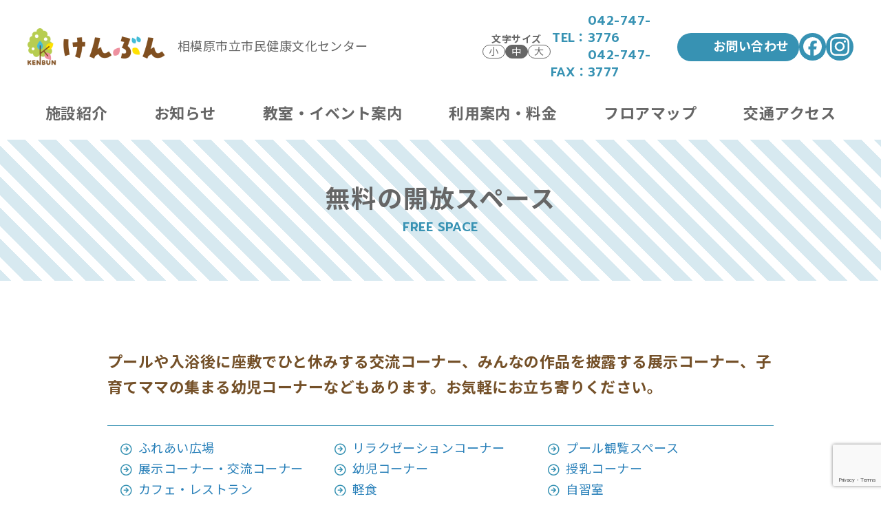

--- FILE ---
content_type: text/html; charset=UTF-8
request_url: https://www.s-kenbun.jp/facility-introduction/free-space
body_size: 26167
content:
<!DOCTYPE html>
<html lang="ja">
<head >
	<meta charset="UTF-8">
	<meta name="viewport" content="width=device-width, initial-scale=1.0">
	<meta http-equiv="X-UA-Compatible" content="IE=edge">
	<meta name="format-detection" content="telephone=no"/>
	<title>無料の開放スペース &#8211; 【公式】相模原市立市民健康文化センター</title>
<meta name='robots' content='max-image-preview:large' />
<link rel='dns-prefetch' href='//www.google.com' />
<link rel="alternate" type="application/rss+xml" title="【公式】相模原市立市民健康文化センター &raquo; フィード" href="https://www.s-kenbun.jp/feed" />
<style id='wp-img-auto-sizes-contain-inline-css' type='text/css'>
img:is([sizes=auto i],[sizes^="auto," i]){contain-intrinsic-size:3000px 1500px}
/*# sourceURL=wp-img-auto-sizes-contain-inline-css */
</style>
<style id='wp-emoji-styles-inline-css' type='text/css'>

	img.wp-smiley, img.emoji {
		display: inline !important;
		border: none !important;
		box-shadow: none !important;
		height: 1em !important;
		width: 1em !important;
		margin: 0 0.07em !important;
		vertical-align: -0.1em !important;
		background: none !important;
		padding: 0 !important;
	}
/*# sourceURL=wp-emoji-styles-inline-css */
</style>
<style id='wp-block-library-inline-css' type='text/css'>
:root{--wp-block-synced-color:#7a00df;--wp-block-synced-color--rgb:122,0,223;--wp-bound-block-color:var(--wp-block-synced-color);--wp-editor-canvas-background:#ddd;--wp-admin-theme-color:#007cba;--wp-admin-theme-color--rgb:0,124,186;--wp-admin-theme-color-darker-10:#006ba1;--wp-admin-theme-color-darker-10--rgb:0,107,160.5;--wp-admin-theme-color-darker-20:#005a87;--wp-admin-theme-color-darker-20--rgb:0,90,135;--wp-admin-border-width-focus:2px}@media (min-resolution:192dpi){:root{--wp-admin-border-width-focus:1.5px}}.wp-element-button{cursor:pointer}:root .has-very-light-gray-background-color{background-color:#eee}:root .has-very-dark-gray-background-color{background-color:#313131}:root .has-very-light-gray-color{color:#eee}:root .has-very-dark-gray-color{color:#313131}:root .has-vivid-green-cyan-to-vivid-cyan-blue-gradient-background{background:linear-gradient(135deg,#00d084,#0693e3)}:root .has-purple-crush-gradient-background{background:linear-gradient(135deg,#34e2e4,#4721fb 50%,#ab1dfe)}:root .has-hazy-dawn-gradient-background{background:linear-gradient(135deg,#faaca8,#dad0ec)}:root .has-subdued-olive-gradient-background{background:linear-gradient(135deg,#fafae1,#67a671)}:root .has-atomic-cream-gradient-background{background:linear-gradient(135deg,#fdd79a,#004a59)}:root .has-nightshade-gradient-background{background:linear-gradient(135deg,#330968,#31cdcf)}:root .has-midnight-gradient-background{background:linear-gradient(135deg,#020381,#2874fc)}:root{--wp--preset--font-size--normal:16px;--wp--preset--font-size--huge:42px}.has-regular-font-size{font-size:1em}.has-larger-font-size{font-size:2.625em}.has-normal-font-size{font-size:var(--wp--preset--font-size--normal)}.has-huge-font-size{font-size:var(--wp--preset--font-size--huge)}.has-text-align-center{text-align:center}.has-text-align-left{text-align:left}.has-text-align-right{text-align:right}.has-fit-text{white-space:nowrap!important}#end-resizable-editor-section{display:none}.aligncenter{clear:both}.items-justified-left{justify-content:flex-start}.items-justified-center{justify-content:center}.items-justified-right{justify-content:flex-end}.items-justified-space-between{justify-content:space-between}.screen-reader-text{border:0;clip-path:inset(50%);height:1px;margin:-1px;overflow:hidden;padding:0;position:absolute;width:1px;word-wrap:normal!important}.screen-reader-text:focus{background-color:#ddd;clip-path:none;color:#444;display:block;font-size:1em;height:auto;left:5px;line-height:normal;padding:15px 23px 14px;text-decoration:none;top:5px;width:auto;z-index:100000}html :where(.has-border-color){border-style:solid}html :where([style*=border-top-color]){border-top-style:solid}html :where([style*=border-right-color]){border-right-style:solid}html :where([style*=border-bottom-color]){border-bottom-style:solid}html :where([style*=border-left-color]){border-left-style:solid}html :where([style*=border-width]){border-style:solid}html :where([style*=border-top-width]){border-top-style:solid}html :where([style*=border-right-width]){border-right-style:solid}html :where([style*=border-bottom-width]){border-bottom-style:solid}html :where([style*=border-left-width]){border-left-style:solid}html :where(img[class*=wp-image-]){height:auto;max-width:100%}:where(figure){margin:0 0 1em}html :where(.is-position-sticky){--wp-admin--admin-bar--position-offset:var(--wp-admin--admin-bar--height,0px)}@media screen and (max-width:600px){html :where(.is-position-sticky){--wp-admin--admin-bar--position-offset:0px}}

/*# sourceURL=wp-block-library-inline-css */
</style><style id='wp-block-button-inline-css' type='text/css'>
.wp-block-button__link{align-content:center;box-sizing:border-box;cursor:pointer;display:inline-block;height:100%;text-align:center;word-break:break-word}.wp-block-button__link.aligncenter{text-align:center}.wp-block-button__link.alignright{text-align:right}:where(.wp-block-button__link){border-radius:9999px;box-shadow:none;padding:calc(.667em + 2px) calc(1.333em + 2px);text-decoration:none}.wp-block-button[style*=text-decoration] .wp-block-button__link{text-decoration:inherit}.wp-block-buttons>.wp-block-button.has-custom-width{max-width:none}.wp-block-buttons>.wp-block-button.has-custom-width .wp-block-button__link{width:100%}.wp-block-buttons>.wp-block-button.has-custom-font-size .wp-block-button__link{font-size:inherit}.wp-block-buttons>.wp-block-button.wp-block-button__width-25{width:calc(25% - var(--wp--style--block-gap, .5em)*.75)}.wp-block-buttons>.wp-block-button.wp-block-button__width-50{width:calc(50% - var(--wp--style--block-gap, .5em)*.5)}.wp-block-buttons>.wp-block-button.wp-block-button__width-75{width:calc(75% - var(--wp--style--block-gap, .5em)*.25)}.wp-block-buttons>.wp-block-button.wp-block-button__width-100{flex-basis:100%;width:100%}.wp-block-buttons.is-vertical>.wp-block-button.wp-block-button__width-25{width:25%}.wp-block-buttons.is-vertical>.wp-block-button.wp-block-button__width-50{width:50%}.wp-block-buttons.is-vertical>.wp-block-button.wp-block-button__width-75{width:75%}.wp-block-button.is-style-squared,.wp-block-button__link.wp-block-button.is-style-squared{border-radius:0}.wp-block-button.no-border-radius,.wp-block-button__link.no-border-radius{border-radius:0!important}:root :where(.wp-block-button .wp-block-button__link.is-style-outline),:root :where(.wp-block-button.is-style-outline>.wp-block-button__link){border:2px solid;padding:.667em 1.333em}:root :where(.wp-block-button .wp-block-button__link.is-style-outline:not(.has-text-color)),:root :where(.wp-block-button.is-style-outline>.wp-block-button__link:not(.has-text-color)){color:currentColor}:root :where(.wp-block-button .wp-block-button__link.is-style-outline:not(.has-background)),:root :where(.wp-block-button.is-style-outline>.wp-block-button__link:not(.has-background)){background-color:initial;background-image:none}
/*# sourceURL=https://www.s-kenbun.jp/KBWP/wp-includes/blocks/button/style.min.css */
</style>
<style id='wp-block-heading-inline-css' type='text/css'>
h1:where(.wp-block-heading).has-background,h2:where(.wp-block-heading).has-background,h3:where(.wp-block-heading).has-background,h4:where(.wp-block-heading).has-background,h5:where(.wp-block-heading).has-background,h6:where(.wp-block-heading).has-background{padding:1.25em 2.375em}h1.has-text-align-left[style*=writing-mode]:where([style*=vertical-lr]),h1.has-text-align-right[style*=writing-mode]:where([style*=vertical-rl]),h2.has-text-align-left[style*=writing-mode]:where([style*=vertical-lr]),h2.has-text-align-right[style*=writing-mode]:where([style*=vertical-rl]),h3.has-text-align-left[style*=writing-mode]:where([style*=vertical-lr]),h3.has-text-align-right[style*=writing-mode]:where([style*=vertical-rl]),h4.has-text-align-left[style*=writing-mode]:where([style*=vertical-lr]),h4.has-text-align-right[style*=writing-mode]:where([style*=vertical-rl]),h5.has-text-align-left[style*=writing-mode]:where([style*=vertical-lr]),h5.has-text-align-right[style*=writing-mode]:where([style*=vertical-rl]),h6.has-text-align-left[style*=writing-mode]:where([style*=vertical-lr]),h6.has-text-align-right[style*=writing-mode]:where([style*=vertical-rl]){rotate:180deg}
/*# sourceURL=https://www.s-kenbun.jp/KBWP/wp-includes/blocks/heading/style.min.css */
</style>
<style id='wp-block-image-inline-css' type='text/css'>
.wp-block-image>a,.wp-block-image>figure>a{display:inline-block}.wp-block-image img{box-sizing:border-box;height:auto;max-width:100%;vertical-align:bottom}@media not (prefers-reduced-motion){.wp-block-image img.hide{visibility:hidden}.wp-block-image img.show{animation:show-content-image .4s}}.wp-block-image[style*=border-radius] img,.wp-block-image[style*=border-radius]>a{border-radius:inherit}.wp-block-image.has-custom-border img{box-sizing:border-box}.wp-block-image.aligncenter{text-align:center}.wp-block-image.alignfull>a,.wp-block-image.alignwide>a{width:100%}.wp-block-image.alignfull img,.wp-block-image.alignwide img{height:auto;width:100%}.wp-block-image .aligncenter,.wp-block-image .alignleft,.wp-block-image .alignright,.wp-block-image.aligncenter,.wp-block-image.alignleft,.wp-block-image.alignright{display:table}.wp-block-image .aligncenter>figcaption,.wp-block-image .alignleft>figcaption,.wp-block-image .alignright>figcaption,.wp-block-image.aligncenter>figcaption,.wp-block-image.alignleft>figcaption,.wp-block-image.alignright>figcaption{caption-side:bottom;display:table-caption}.wp-block-image .alignleft{float:left;margin:.5em 1em .5em 0}.wp-block-image .alignright{float:right;margin:.5em 0 .5em 1em}.wp-block-image .aligncenter{margin-left:auto;margin-right:auto}.wp-block-image :where(figcaption){margin-bottom:1em;margin-top:.5em}.wp-block-image.is-style-circle-mask img{border-radius:9999px}@supports ((-webkit-mask-image:none) or (mask-image:none)) or (-webkit-mask-image:none){.wp-block-image.is-style-circle-mask img{border-radius:0;-webkit-mask-image:url('data:image/svg+xml;utf8,<svg viewBox="0 0 100 100" xmlns="http://www.w3.org/2000/svg"><circle cx="50" cy="50" r="50"/></svg>');mask-image:url('data:image/svg+xml;utf8,<svg viewBox="0 0 100 100" xmlns="http://www.w3.org/2000/svg"><circle cx="50" cy="50" r="50"/></svg>');mask-mode:alpha;-webkit-mask-position:center;mask-position:center;-webkit-mask-repeat:no-repeat;mask-repeat:no-repeat;-webkit-mask-size:contain;mask-size:contain}}:root :where(.wp-block-image.is-style-rounded img,.wp-block-image .is-style-rounded img){border-radius:9999px}.wp-block-image figure{margin:0}.wp-lightbox-container{display:flex;flex-direction:column;position:relative}.wp-lightbox-container img{cursor:zoom-in}.wp-lightbox-container img:hover+button{opacity:1}.wp-lightbox-container button{align-items:center;backdrop-filter:blur(16px) saturate(180%);background-color:#5a5a5a40;border:none;border-radius:4px;cursor:zoom-in;display:flex;height:20px;justify-content:center;opacity:0;padding:0;position:absolute;right:16px;text-align:center;top:16px;width:20px;z-index:100}@media not (prefers-reduced-motion){.wp-lightbox-container button{transition:opacity .2s ease}}.wp-lightbox-container button:focus-visible{outline:3px auto #5a5a5a40;outline:3px auto -webkit-focus-ring-color;outline-offset:3px}.wp-lightbox-container button:hover{cursor:pointer;opacity:1}.wp-lightbox-container button:focus{opacity:1}.wp-lightbox-container button:focus,.wp-lightbox-container button:hover,.wp-lightbox-container button:not(:hover):not(:active):not(.has-background){background-color:#5a5a5a40;border:none}.wp-lightbox-overlay{box-sizing:border-box;cursor:zoom-out;height:100vh;left:0;overflow:hidden;position:fixed;top:0;visibility:hidden;width:100%;z-index:100000}.wp-lightbox-overlay .close-button{align-items:center;cursor:pointer;display:flex;justify-content:center;min-height:40px;min-width:40px;padding:0;position:absolute;right:calc(env(safe-area-inset-right) + 16px);top:calc(env(safe-area-inset-top) + 16px);z-index:5000000}.wp-lightbox-overlay .close-button:focus,.wp-lightbox-overlay .close-button:hover,.wp-lightbox-overlay .close-button:not(:hover):not(:active):not(.has-background){background:none;border:none}.wp-lightbox-overlay .lightbox-image-container{height:var(--wp--lightbox-container-height);left:50%;overflow:hidden;position:absolute;top:50%;transform:translate(-50%,-50%);transform-origin:top left;width:var(--wp--lightbox-container-width);z-index:9999999999}.wp-lightbox-overlay .wp-block-image{align-items:center;box-sizing:border-box;display:flex;height:100%;justify-content:center;margin:0;position:relative;transform-origin:0 0;width:100%;z-index:3000000}.wp-lightbox-overlay .wp-block-image img{height:var(--wp--lightbox-image-height);min-height:var(--wp--lightbox-image-height);min-width:var(--wp--lightbox-image-width);width:var(--wp--lightbox-image-width)}.wp-lightbox-overlay .wp-block-image figcaption{display:none}.wp-lightbox-overlay button{background:none;border:none}.wp-lightbox-overlay .scrim{background-color:#fff;height:100%;opacity:.9;position:absolute;width:100%;z-index:2000000}.wp-lightbox-overlay.active{visibility:visible}@media not (prefers-reduced-motion){.wp-lightbox-overlay.active{animation:turn-on-visibility .25s both}.wp-lightbox-overlay.active img{animation:turn-on-visibility .35s both}.wp-lightbox-overlay.show-closing-animation:not(.active){animation:turn-off-visibility .35s both}.wp-lightbox-overlay.show-closing-animation:not(.active) img{animation:turn-off-visibility .25s both}.wp-lightbox-overlay.zoom.active{animation:none;opacity:1;visibility:visible}.wp-lightbox-overlay.zoom.active .lightbox-image-container{animation:lightbox-zoom-in .4s}.wp-lightbox-overlay.zoom.active .lightbox-image-container img{animation:none}.wp-lightbox-overlay.zoom.active .scrim{animation:turn-on-visibility .4s forwards}.wp-lightbox-overlay.zoom.show-closing-animation:not(.active){animation:none}.wp-lightbox-overlay.zoom.show-closing-animation:not(.active) .lightbox-image-container{animation:lightbox-zoom-out .4s}.wp-lightbox-overlay.zoom.show-closing-animation:not(.active) .lightbox-image-container img{animation:none}.wp-lightbox-overlay.zoom.show-closing-animation:not(.active) .scrim{animation:turn-off-visibility .4s forwards}}@keyframes show-content-image{0%{visibility:hidden}99%{visibility:hidden}to{visibility:visible}}@keyframes turn-on-visibility{0%{opacity:0}to{opacity:1}}@keyframes turn-off-visibility{0%{opacity:1;visibility:visible}99%{opacity:0;visibility:visible}to{opacity:0;visibility:hidden}}@keyframes lightbox-zoom-in{0%{transform:translate(calc((-100vw + var(--wp--lightbox-scrollbar-width))/2 + var(--wp--lightbox-initial-left-position)),calc(-50vh + var(--wp--lightbox-initial-top-position))) scale(var(--wp--lightbox-scale))}to{transform:translate(-50%,-50%) scale(1)}}@keyframes lightbox-zoom-out{0%{transform:translate(-50%,-50%) scale(1);visibility:visible}99%{visibility:visible}to{transform:translate(calc((-100vw + var(--wp--lightbox-scrollbar-width))/2 + var(--wp--lightbox-initial-left-position)),calc(-50vh + var(--wp--lightbox-initial-top-position))) scale(var(--wp--lightbox-scale));visibility:hidden}}
/*# sourceURL=https://www.s-kenbun.jp/KBWP/wp-includes/blocks/image/style.min.css */
</style>
<style id='wp-block-image-theme-inline-css' type='text/css'>
:root :where(.wp-block-image figcaption){color:#555;font-size:13px;text-align:center}.is-dark-theme :root :where(.wp-block-image figcaption){color:#ffffffa6}.wp-block-image{margin:0 0 1em}
/*# sourceURL=https://www.s-kenbun.jp/KBWP/wp-includes/blocks/image/theme.min.css */
</style>
<style id='wp-block-media-text-inline-css' type='text/css'>
.wp-block-media-text{box-sizing:border-box;
  /*!rtl:begin:ignore*/direction:ltr;
  /*!rtl:end:ignore*/display:grid;grid-template-columns:50% 1fr;grid-template-rows:auto}.wp-block-media-text.has-media-on-the-right{grid-template-columns:1fr 50%}.wp-block-media-text.is-vertically-aligned-top>.wp-block-media-text__content,.wp-block-media-text.is-vertically-aligned-top>.wp-block-media-text__media{align-self:start}.wp-block-media-text.is-vertically-aligned-center>.wp-block-media-text__content,.wp-block-media-text.is-vertically-aligned-center>.wp-block-media-text__media,.wp-block-media-text>.wp-block-media-text__content,.wp-block-media-text>.wp-block-media-text__media{align-self:center}.wp-block-media-text.is-vertically-aligned-bottom>.wp-block-media-text__content,.wp-block-media-text.is-vertically-aligned-bottom>.wp-block-media-text__media{align-self:end}.wp-block-media-text>.wp-block-media-text__media{
  /*!rtl:begin:ignore*/grid-column:1;grid-row:1;
  /*!rtl:end:ignore*/margin:0}.wp-block-media-text>.wp-block-media-text__content{direction:ltr;
  /*!rtl:begin:ignore*/grid-column:2;grid-row:1;
  /*!rtl:end:ignore*/padding:0 8%;word-break:break-word}.wp-block-media-text.has-media-on-the-right>.wp-block-media-text__media{
  /*!rtl:begin:ignore*/grid-column:2;grid-row:1
  /*!rtl:end:ignore*/}.wp-block-media-text.has-media-on-the-right>.wp-block-media-text__content{
  /*!rtl:begin:ignore*/grid-column:1;grid-row:1
  /*!rtl:end:ignore*/}.wp-block-media-text__media a{display:block}.wp-block-media-text__media img,.wp-block-media-text__media video{height:auto;max-width:unset;vertical-align:middle;width:100%}.wp-block-media-text.is-image-fill>.wp-block-media-text__media{background-size:cover;height:100%;min-height:250px}.wp-block-media-text.is-image-fill>.wp-block-media-text__media>a{display:block;height:100%}.wp-block-media-text.is-image-fill>.wp-block-media-text__media img{height:1px;margin:-1px;overflow:hidden;padding:0;position:absolute;width:1px;clip:rect(0,0,0,0);border:0}.wp-block-media-text.is-image-fill-element>.wp-block-media-text__media{height:100%;min-height:250px}.wp-block-media-text.is-image-fill-element>.wp-block-media-text__media>a{display:block;height:100%}.wp-block-media-text.is-image-fill-element>.wp-block-media-text__media img{height:100%;object-fit:cover;width:100%}@media (max-width:600px){.wp-block-media-text.is-stacked-on-mobile{grid-template-columns:100%!important}.wp-block-media-text.is-stacked-on-mobile>.wp-block-media-text__media{grid-column:1;grid-row:1}.wp-block-media-text.is-stacked-on-mobile>.wp-block-media-text__content{grid-column:1;grid-row:2}}
/*# sourceURL=https://www.s-kenbun.jp/KBWP/wp-includes/blocks/media-text/style.min.css */
</style>
<style id='wp-block-buttons-inline-css' type='text/css'>
.wp-block-buttons{box-sizing:border-box}.wp-block-buttons.is-vertical{flex-direction:column}.wp-block-buttons.is-vertical>.wp-block-button:last-child{margin-bottom:0}.wp-block-buttons>.wp-block-button{display:inline-block;margin:0}.wp-block-buttons.is-content-justification-left{justify-content:flex-start}.wp-block-buttons.is-content-justification-left.is-vertical{align-items:flex-start}.wp-block-buttons.is-content-justification-center{justify-content:center}.wp-block-buttons.is-content-justification-center.is-vertical{align-items:center}.wp-block-buttons.is-content-justification-right{justify-content:flex-end}.wp-block-buttons.is-content-justification-right.is-vertical{align-items:flex-end}.wp-block-buttons.is-content-justification-space-between{justify-content:space-between}.wp-block-buttons.aligncenter{text-align:center}.wp-block-buttons:not(.is-content-justification-space-between,.is-content-justification-right,.is-content-justification-left,.is-content-justification-center) .wp-block-button.aligncenter{margin-left:auto;margin-right:auto;width:100%}.wp-block-buttons[style*=text-decoration] .wp-block-button,.wp-block-buttons[style*=text-decoration] .wp-block-button__link{text-decoration:inherit}.wp-block-buttons.has-custom-font-size .wp-block-button__link{font-size:inherit}.wp-block-buttons .wp-block-button__link{width:100%}.wp-block-button.aligncenter{text-align:center}
/*# sourceURL=https://www.s-kenbun.jp/KBWP/wp-includes/blocks/buttons/style.min.css */
</style>
<style id='wp-block-columns-inline-css' type='text/css'>
.wp-block-columns{box-sizing:border-box;display:flex;flex-wrap:wrap!important}@media (min-width:782px){.wp-block-columns{flex-wrap:nowrap!important}}.wp-block-columns{align-items:normal!important}.wp-block-columns.are-vertically-aligned-top{align-items:flex-start}.wp-block-columns.are-vertically-aligned-center{align-items:center}.wp-block-columns.are-vertically-aligned-bottom{align-items:flex-end}@media (max-width:781px){.wp-block-columns:not(.is-not-stacked-on-mobile)>.wp-block-column{flex-basis:100%!important}}@media (min-width:782px){.wp-block-columns:not(.is-not-stacked-on-mobile)>.wp-block-column{flex-basis:0;flex-grow:1}.wp-block-columns:not(.is-not-stacked-on-mobile)>.wp-block-column[style*=flex-basis]{flex-grow:0}}.wp-block-columns.is-not-stacked-on-mobile{flex-wrap:nowrap!important}.wp-block-columns.is-not-stacked-on-mobile>.wp-block-column{flex-basis:0;flex-grow:1}.wp-block-columns.is-not-stacked-on-mobile>.wp-block-column[style*=flex-basis]{flex-grow:0}:where(.wp-block-columns){margin-bottom:1.75em}:where(.wp-block-columns.has-background){padding:1.25em 2.375em}.wp-block-column{flex-grow:1;min-width:0;overflow-wrap:break-word;word-break:break-word}.wp-block-column.is-vertically-aligned-top{align-self:flex-start}.wp-block-column.is-vertically-aligned-center{align-self:center}.wp-block-column.is-vertically-aligned-bottom{align-self:flex-end}.wp-block-column.is-vertically-aligned-stretch{align-self:stretch}.wp-block-column.is-vertically-aligned-bottom,.wp-block-column.is-vertically-aligned-center,.wp-block-column.is-vertically-aligned-top{width:100%}
/*# sourceURL=https://www.s-kenbun.jp/KBWP/wp-includes/blocks/columns/style.min.css */
</style>
<style id='wp-block-paragraph-inline-css' type='text/css'>
.is-small-text{font-size:.875em}.is-regular-text{font-size:1em}.is-large-text{font-size:2.25em}.is-larger-text{font-size:3em}.has-drop-cap:not(:focus):first-letter{float:left;font-size:8.4em;font-style:normal;font-weight:100;line-height:.68;margin:.05em .1em 0 0;text-transform:uppercase}body.rtl .has-drop-cap:not(:focus):first-letter{float:none;margin-left:.1em}p.has-drop-cap.has-background{overflow:hidden}:root :where(p.has-background){padding:1.25em 2.375em}:where(p.has-text-color:not(.has-link-color)) a{color:inherit}p.has-text-align-left[style*="writing-mode:vertical-lr"],p.has-text-align-right[style*="writing-mode:vertical-rl"]{rotate:180deg}
/*# sourceURL=https://www.s-kenbun.jp/KBWP/wp-includes/blocks/paragraph/style.min.css */
</style>
<style id='wp-block-separator-inline-css' type='text/css'>
@charset "UTF-8";.wp-block-separator{border:none;border-top:2px solid}:root :where(.wp-block-separator.is-style-dots){height:auto;line-height:1;text-align:center}:root :where(.wp-block-separator.is-style-dots):before{color:currentColor;content:"···";font-family:serif;font-size:1.5em;letter-spacing:2em;padding-left:2em}.wp-block-separator.is-style-dots{background:none!important;border:none!important}
/*# sourceURL=https://www.s-kenbun.jp/KBWP/wp-includes/blocks/separator/style.min.css */
</style>
<style id='wp-block-separator-theme-inline-css' type='text/css'>
.wp-block-separator.has-css-opacity{opacity:.4}.wp-block-separator{border:none;border-bottom:2px solid;margin-left:auto;margin-right:auto}.wp-block-separator.has-alpha-channel-opacity{opacity:1}.wp-block-separator:not(.is-style-wide):not(.is-style-dots){width:100px}.wp-block-separator.has-background:not(.is-style-dots){border-bottom:none;height:1px}.wp-block-separator.has-background:not(.is-style-wide):not(.is-style-dots){height:2px}
/*# sourceURL=https://www.s-kenbun.jp/KBWP/wp-includes/blocks/separator/theme.min.css */
</style>
<style id='wp-block-spacer-inline-css' type='text/css'>
.wp-block-spacer{clear:both}
/*# sourceURL=https://www.s-kenbun.jp/KBWP/wp-includes/blocks/spacer/style.min.css */
</style>
<style id='global-styles-inline-css' type='text/css'>
:root{--wp--preset--aspect-ratio--square: 1;--wp--preset--aspect-ratio--4-3: 4/3;--wp--preset--aspect-ratio--3-4: 3/4;--wp--preset--aspect-ratio--3-2: 3/2;--wp--preset--aspect-ratio--2-3: 2/3;--wp--preset--aspect-ratio--16-9: 16/9;--wp--preset--aspect-ratio--9-16: 9/16;--wp--preset--color--black: #000000;--wp--preset--color--cyan-bluish-gray: #abb8c3;--wp--preset--color--white: #ffffff;--wp--preset--color--pale-pink: #f78da7;--wp--preset--color--vivid-red: #cf2e2e;--wp--preset--color--luminous-vivid-orange: #ff6900;--wp--preset--color--luminous-vivid-amber: #fcb900;--wp--preset--color--light-green-cyan: #7bdcb5;--wp--preset--color--vivid-green-cyan: #00d084;--wp--preset--color--pale-cyan-blue: #8ed1fc;--wp--preset--color--vivid-cyan-blue: #0693e3;--wp--preset--color--vivid-purple: #9b51e0;--wp--preset--color--ys-blue: #07689f;--wp--preset--color--ys-light-blue: #3792b3;--wp--preset--color--ys-red: #ae3b43;--wp--preset--color--ys-light-red: #e65b79;--wp--preset--color--ys-green: #007660;--wp--preset--color--ys-light-green: #66a20b;--wp--preset--color--ys-yellow: #f7e000;--wp--preset--color--ys-light-yellow: #ffedcc;--wp--preset--color--ys-orange: #e66700;--wp--preset--color--ys-light-orange: #fdebd8;--wp--preset--color--ys-purple: #711593;--wp--preset--color--ys-light-purple: #f6e3fd;--wp--preset--color--ys-gray: #888888;--wp--preset--color--ys-light-gray: #f1f1f3;--wp--preset--color--ys-black: #333333;--wp--preset--color--ys-white: #ffffff;--wp--preset--color--ys-user-1: #745028;--wp--preset--gradient--vivid-cyan-blue-to-vivid-purple: linear-gradient(135deg,rgb(6,147,227) 0%,rgb(155,81,224) 100%);--wp--preset--gradient--light-green-cyan-to-vivid-green-cyan: linear-gradient(135deg,rgb(122,220,180) 0%,rgb(0,208,130) 100%);--wp--preset--gradient--luminous-vivid-amber-to-luminous-vivid-orange: linear-gradient(135deg,rgb(252,185,0) 0%,rgb(255,105,0) 100%);--wp--preset--gradient--luminous-vivid-orange-to-vivid-red: linear-gradient(135deg,rgb(255,105,0) 0%,rgb(207,46,46) 100%);--wp--preset--gradient--very-light-gray-to-cyan-bluish-gray: linear-gradient(135deg,rgb(238,238,238) 0%,rgb(169,184,195) 100%);--wp--preset--gradient--cool-to-warm-spectrum: linear-gradient(135deg,rgb(74,234,220) 0%,rgb(151,120,209) 20%,rgb(207,42,186) 40%,rgb(238,44,130) 60%,rgb(251,105,98) 80%,rgb(254,248,76) 100%);--wp--preset--gradient--blush-light-purple: linear-gradient(135deg,rgb(255,206,236) 0%,rgb(152,150,240) 100%);--wp--preset--gradient--blush-bordeaux: linear-gradient(135deg,rgb(254,205,165) 0%,rgb(254,45,45) 50%,rgb(107,0,62) 100%);--wp--preset--gradient--luminous-dusk: linear-gradient(135deg,rgb(255,203,112) 0%,rgb(199,81,192) 50%,rgb(65,88,208) 100%);--wp--preset--gradient--pale-ocean: linear-gradient(135deg,rgb(255,245,203) 0%,rgb(182,227,212) 50%,rgb(51,167,181) 100%);--wp--preset--gradient--electric-grass: linear-gradient(135deg,rgb(202,248,128) 0%,rgb(113,206,126) 100%);--wp--preset--gradient--midnight: linear-gradient(135deg,rgb(2,3,129) 0%,rgb(40,116,252) 100%);--wp--preset--font-size--small: 16px;--wp--preset--font-size--medium: 22px;--wp--preset--font-size--large: 32px;--wp--preset--font-size--x-large: 42px;--wp--preset--font-size--x-small: 14px;--wp--preset--font-size--normal: 18px;--wp--preset--font-size--larger: 36px;--wp--preset--spacing--20: 0.44rem;--wp--preset--spacing--30: 0.67rem;--wp--preset--spacing--40: 1rem;--wp--preset--spacing--50: 1.5rem;--wp--preset--spacing--60: 2.25rem;--wp--preset--spacing--70: 3.38rem;--wp--preset--spacing--80: 5.06rem;--wp--preset--shadow--natural: 6px 6px 9px rgba(0, 0, 0, 0.2);--wp--preset--shadow--deep: 12px 12px 50px rgba(0, 0, 0, 0.4);--wp--preset--shadow--sharp: 6px 6px 0px rgba(0, 0, 0, 0.2);--wp--preset--shadow--outlined: 6px 6px 0px -3px rgb(255, 255, 255), 6px 6px rgb(0, 0, 0);--wp--preset--shadow--crisp: 6px 6px 0px rgb(0, 0, 0);}:root :where(.is-layout-flow) > :first-child{margin-block-start: 0;}:root :where(.is-layout-flow) > :last-child{margin-block-end: 0;}:root :where(.is-layout-flow) > *{margin-block-start: 24px;margin-block-end: 0;}:root :where(.is-layout-constrained) > :first-child{margin-block-start: 0;}:root :where(.is-layout-constrained) > :last-child{margin-block-end: 0;}:root :where(.is-layout-constrained) > *{margin-block-start: 24px;margin-block-end: 0;}:root :where(.is-layout-flex){gap: 24px;}:root :where(.is-layout-grid){gap: 24px;}body .is-layout-flex{display: flex;}.is-layout-flex{flex-wrap: wrap;align-items: center;}.is-layout-flex > :is(*, div){margin: 0;}body .is-layout-grid{display: grid;}.is-layout-grid > :is(*, div){margin: 0;}.has-black-color{color: var(--wp--preset--color--black) !important;}.has-cyan-bluish-gray-color{color: var(--wp--preset--color--cyan-bluish-gray) !important;}.has-white-color{color: var(--wp--preset--color--white) !important;}.has-pale-pink-color{color: var(--wp--preset--color--pale-pink) !important;}.has-vivid-red-color{color: var(--wp--preset--color--vivid-red) !important;}.has-luminous-vivid-orange-color{color: var(--wp--preset--color--luminous-vivid-orange) !important;}.has-luminous-vivid-amber-color{color: var(--wp--preset--color--luminous-vivid-amber) !important;}.has-light-green-cyan-color{color: var(--wp--preset--color--light-green-cyan) !important;}.has-vivid-green-cyan-color{color: var(--wp--preset--color--vivid-green-cyan) !important;}.has-pale-cyan-blue-color{color: var(--wp--preset--color--pale-cyan-blue) !important;}.has-vivid-cyan-blue-color{color: var(--wp--preset--color--vivid-cyan-blue) !important;}.has-vivid-purple-color{color: var(--wp--preset--color--vivid-purple) !important;}.has-ys-blue-color{color: var(--wp--preset--color--ys-blue) !important;}.has-ys-light-blue-color{color: var(--wp--preset--color--ys-light-blue) !important;}.has-ys-red-color{color: var(--wp--preset--color--ys-red) !important;}.has-ys-light-red-color{color: var(--wp--preset--color--ys-light-red) !important;}.has-ys-green-color{color: var(--wp--preset--color--ys-green) !important;}.has-ys-light-green-color{color: var(--wp--preset--color--ys-light-green) !important;}.has-ys-yellow-color{color: var(--wp--preset--color--ys-yellow) !important;}.has-ys-light-yellow-color{color: var(--wp--preset--color--ys-light-yellow) !important;}.has-ys-orange-color{color: var(--wp--preset--color--ys-orange) !important;}.has-ys-light-orange-color{color: var(--wp--preset--color--ys-light-orange) !important;}.has-ys-purple-color{color: var(--wp--preset--color--ys-purple) !important;}.has-ys-light-purple-color{color: var(--wp--preset--color--ys-light-purple) !important;}.has-ys-gray-color{color: var(--wp--preset--color--ys-gray) !important;}.has-ys-light-gray-color{color: var(--wp--preset--color--ys-light-gray) !important;}.has-ys-black-color{color: var(--wp--preset--color--ys-black) !important;}.has-ys-white-color{color: var(--wp--preset--color--ys-white) !important;}.has-ys-user-1-color{color: var(--wp--preset--color--ys-user-1) !important;}.has-black-background-color{background-color: var(--wp--preset--color--black) !important;}.has-cyan-bluish-gray-background-color{background-color: var(--wp--preset--color--cyan-bluish-gray) !important;}.has-white-background-color{background-color: var(--wp--preset--color--white) !important;}.has-pale-pink-background-color{background-color: var(--wp--preset--color--pale-pink) !important;}.has-vivid-red-background-color{background-color: var(--wp--preset--color--vivid-red) !important;}.has-luminous-vivid-orange-background-color{background-color: var(--wp--preset--color--luminous-vivid-orange) !important;}.has-luminous-vivid-amber-background-color{background-color: var(--wp--preset--color--luminous-vivid-amber) !important;}.has-light-green-cyan-background-color{background-color: var(--wp--preset--color--light-green-cyan) !important;}.has-vivid-green-cyan-background-color{background-color: var(--wp--preset--color--vivid-green-cyan) !important;}.has-pale-cyan-blue-background-color{background-color: var(--wp--preset--color--pale-cyan-blue) !important;}.has-vivid-cyan-blue-background-color{background-color: var(--wp--preset--color--vivid-cyan-blue) !important;}.has-vivid-purple-background-color{background-color: var(--wp--preset--color--vivid-purple) !important;}.has-ys-blue-background-color{background-color: var(--wp--preset--color--ys-blue) !important;}.has-ys-light-blue-background-color{background-color: var(--wp--preset--color--ys-light-blue) !important;}.has-ys-red-background-color{background-color: var(--wp--preset--color--ys-red) !important;}.has-ys-light-red-background-color{background-color: var(--wp--preset--color--ys-light-red) !important;}.has-ys-green-background-color{background-color: var(--wp--preset--color--ys-green) !important;}.has-ys-light-green-background-color{background-color: var(--wp--preset--color--ys-light-green) !important;}.has-ys-yellow-background-color{background-color: var(--wp--preset--color--ys-yellow) !important;}.has-ys-light-yellow-background-color{background-color: var(--wp--preset--color--ys-light-yellow) !important;}.has-ys-orange-background-color{background-color: var(--wp--preset--color--ys-orange) !important;}.has-ys-light-orange-background-color{background-color: var(--wp--preset--color--ys-light-orange) !important;}.has-ys-purple-background-color{background-color: var(--wp--preset--color--ys-purple) !important;}.has-ys-light-purple-background-color{background-color: var(--wp--preset--color--ys-light-purple) !important;}.has-ys-gray-background-color{background-color: var(--wp--preset--color--ys-gray) !important;}.has-ys-light-gray-background-color{background-color: var(--wp--preset--color--ys-light-gray) !important;}.has-ys-black-background-color{background-color: var(--wp--preset--color--ys-black) !important;}.has-ys-white-background-color{background-color: var(--wp--preset--color--ys-white) !important;}.has-ys-user-1-background-color{background-color: var(--wp--preset--color--ys-user-1) !important;}.has-black-border-color{border-color: var(--wp--preset--color--black) !important;}.has-cyan-bluish-gray-border-color{border-color: var(--wp--preset--color--cyan-bluish-gray) !important;}.has-white-border-color{border-color: var(--wp--preset--color--white) !important;}.has-pale-pink-border-color{border-color: var(--wp--preset--color--pale-pink) !important;}.has-vivid-red-border-color{border-color: var(--wp--preset--color--vivid-red) !important;}.has-luminous-vivid-orange-border-color{border-color: var(--wp--preset--color--luminous-vivid-orange) !important;}.has-luminous-vivid-amber-border-color{border-color: var(--wp--preset--color--luminous-vivid-amber) !important;}.has-light-green-cyan-border-color{border-color: var(--wp--preset--color--light-green-cyan) !important;}.has-vivid-green-cyan-border-color{border-color: var(--wp--preset--color--vivid-green-cyan) !important;}.has-pale-cyan-blue-border-color{border-color: var(--wp--preset--color--pale-cyan-blue) !important;}.has-vivid-cyan-blue-border-color{border-color: var(--wp--preset--color--vivid-cyan-blue) !important;}.has-vivid-purple-border-color{border-color: var(--wp--preset--color--vivid-purple) !important;}.has-ys-blue-border-color{border-color: var(--wp--preset--color--ys-blue) !important;}.has-ys-light-blue-border-color{border-color: var(--wp--preset--color--ys-light-blue) !important;}.has-ys-red-border-color{border-color: var(--wp--preset--color--ys-red) !important;}.has-ys-light-red-border-color{border-color: var(--wp--preset--color--ys-light-red) !important;}.has-ys-green-border-color{border-color: var(--wp--preset--color--ys-green) !important;}.has-ys-light-green-border-color{border-color: var(--wp--preset--color--ys-light-green) !important;}.has-ys-yellow-border-color{border-color: var(--wp--preset--color--ys-yellow) !important;}.has-ys-light-yellow-border-color{border-color: var(--wp--preset--color--ys-light-yellow) !important;}.has-ys-orange-border-color{border-color: var(--wp--preset--color--ys-orange) !important;}.has-ys-light-orange-border-color{border-color: var(--wp--preset--color--ys-light-orange) !important;}.has-ys-purple-border-color{border-color: var(--wp--preset--color--ys-purple) !important;}.has-ys-light-purple-border-color{border-color: var(--wp--preset--color--ys-light-purple) !important;}.has-ys-gray-border-color{border-color: var(--wp--preset--color--ys-gray) !important;}.has-ys-light-gray-border-color{border-color: var(--wp--preset--color--ys-light-gray) !important;}.has-ys-black-border-color{border-color: var(--wp--preset--color--ys-black) !important;}.has-ys-white-border-color{border-color: var(--wp--preset--color--ys-white) !important;}.has-ys-user-1-border-color{border-color: var(--wp--preset--color--ys-user-1) !important;}.has-vivid-cyan-blue-to-vivid-purple-gradient-background{background: var(--wp--preset--gradient--vivid-cyan-blue-to-vivid-purple) !important;}.has-light-green-cyan-to-vivid-green-cyan-gradient-background{background: var(--wp--preset--gradient--light-green-cyan-to-vivid-green-cyan) !important;}.has-luminous-vivid-amber-to-luminous-vivid-orange-gradient-background{background: var(--wp--preset--gradient--luminous-vivid-amber-to-luminous-vivid-orange) !important;}.has-luminous-vivid-orange-to-vivid-red-gradient-background{background: var(--wp--preset--gradient--luminous-vivid-orange-to-vivid-red) !important;}.has-very-light-gray-to-cyan-bluish-gray-gradient-background{background: var(--wp--preset--gradient--very-light-gray-to-cyan-bluish-gray) !important;}.has-cool-to-warm-spectrum-gradient-background{background: var(--wp--preset--gradient--cool-to-warm-spectrum) !important;}.has-blush-light-purple-gradient-background{background: var(--wp--preset--gradient--blush-light-purple) !important;}.has-blush-bordeaux-gradient-background{background: var(--wp--preset--gradient--blush-bordeaux) !important;}.has-luminous-dusk-gradient-background{background: var(--wp--preset--gradient--luminous-dusk) !important;}.has-pale-ocean-gradient-background{background: var(--wp--preset--gradient--pale-ocean) !important;}.has-electric-grass-gradient-background{background: var(--wp--preset--gradient--electric-grass) !important;}.has-midnight-gradient-background{background: var(--wp--preset--gradient--midnight) !important;}.has-small-font-size{font-size: var(--wp--preset--font-size--small) !important;}.has-medium-font-size{font-size: var(--wp--preset--font-size--medium) !important;}.has-large-font-size{font-size: var(--wp--preset--font-size--large) !important;}.has-x-large-font-size{font-size: var(--wp--preset--font-size--x-large) !important;}.has-x-small-font-size{font-size: var(--wp--preset--font-size--x-small) !important;}.has-normal-font-size{font-size: var(--wp--preset--font-size--normal) !important;}.has-larger-font-size{font-size: var(--wp--preset--font-size--larger) !important;}
/*# sourceURL=global-styles-inline-css */
</style>
<style id='core-block-supports-inline-css' type='text/css'>
.wp-elements-388296a752f5d68b56cc4d3945fe1911 a:where(:not(.wp-element-button)){color:var(--wp--preset--color--ys-light-blue);}.wp-container-core-buttons-is-layout-e66bb240{gap:0.5em 0.5em;}.wp-container-core-columns-is-layout-28f84493{flex-wrap:nowrap;}.wp-elements-f9df6721f84778dc9cf00e76d4a01915 a:where(:not(.wp-element-button)){color:var(--wp--preset--color--ys-light-blue);}.wp-container-core-buttons-is-layout-a2918c94{gap:0.5em 0.5em;justify-content:center;}.wp-elements-33acc766e557bbd3ea94fcb780eabe25 a:where(:not(.wp-element-button)){color:var(--wp--preset--color--ys-user-1);}.wp-elements-ab59b1ddc08227377335aa6ce3372243 a:where(:not(.wp-element-button)){color:var(--wp--preset--color--ys-light-blue);}.wp-elements-33336d385641701befbfaa3c5d9c87c4 a:where(:not(.wp-element-button)){color:var(--wp--preset--color--ys-light-blue);}.wp-elements-4850e9d863ff16dbe4a0adeaaadd7866 a:where(:not(.wp-element-button)){color:var(--wp--preset--color--ys-light-blue);}.wp-elements-08f9b83fdf5340e247bd3f32aef1c8e5 a:where(:not(.wp-element-button)){color:var(--wp--preset--color--ys-light-blue);}.wp-elements-4bf68e97a1a5cee70341accb2d5cd7f3 a:where(:not(.wp-element-button)){color:var(--wp--preset--color--ys-light-blue);}.wp-elements-f8d67bb9e613810ab4e45dafba2c1c17 a:where(:not(.wp-element-button)){color:var(--wp--preset--color--ys-light-blue);}.wp-elements-1669a8dc1a30907dff280081ff18c703 a:where(:not(.wp-element-button)){color:var(--wp--preset--color--ys-light-blue);}.wp-elements-5e6fe57264baaedc75c090cc5427c0de a:where(:not(.wp-element-button)){color:var(--wp--preset--color--ys-light-blue);}.wp-elements-165efe416c5e846c60681e90b4d81f65 a:where(:not(.wp-element-button)){color:var(--wp--preset--color--ys-light-blue);}.wp-container-core-buttons-is-layout-d445cf74{justify-content:flex-end;}
/*# sourceURL=core-block-supports-inline-css */
</style>

<link rel='stylesheet' id='spider-css' href='https://www.s-kenbun.jp/KBWP/wp-content/plugins/snow-monkey-blocks/dist/packages/spider/dist/css/spider.css?ver=1764777146' type='text/css' media='all' />
<link rel='stylesheet' id='snow-monkey-blocks-css' href='https://www.s-kenbun.jp/KBWP/wp-content/plugins/snow-monkey-blocks/dist/css/blocks.css?ver=1764777145' type='text/css' media='all' />
<link rel='stylesheet' id='sass-basis-css' href='https://www.s-kenbun.jp/KBWP/wp-content/plugins/snow-monkey-blocks/dist/css/fallback.css?ver=1764777145' type='text/css' media='all' />
<link rel='stylesheet' id='snow-monkey-blocks/nopro-css' href='https://www.s-kenbun.jp/KBWP/wp-content/plugins/snow-monkey-blocks/dist/css/nopro.css?ver=1764777145' type='text/css' media='all' />
<link rel='stylesheet' id='snow-monkey-forms-css' href='https://www.s-kenbun.jp/KBWP/wp-content/plugins/snow-monkey-forms/dist/css/app.css?ver=1764777147' type='text/css' media='all' />
<style id='ystd-core/archives-inline-css' type='text/css'>
.wp-block-archives,.wp-block-archives-list{margin-right:0;margin-left:0;padding:0;list-style:none}.wp-block-archives li,.wp-block-archives-list li{position:relative;border-bottom:1px solid var(--site-border-gray-light)}.wp-block-archives li:last-child,.wp-block-archives-list li:last-child{border-bottom:0}.wp-block-archives a,.wp-block-archives-list a{display:inline-block;padding:.75em .25em;color:currentColor;text-decoration:none}.wp-block-archives a:before,.wp-block-archives-list a:before{display:inline-block;width:.5em;height:.5em;margin-right:.75em;margin-bottom:.1em;transform:rotate(-45deg);border-right:1px solid;border-bottom:1px solid;content:"";transition:margin .3s}.wp-block-archives a:after,.wp-block-archives-list a:after{position:absolute;top:0;left:0;width:100%;height:100%;content:""}.wp-block-archives a:hover:before,.wp-block-archives-list a:hover:before{margin-right:1em}ul.wp-block-archives,ul.wp-block-archives-list{padding-left:0}
/*# sourceURL=https://www.s-kenbun.jp/KBWP/wp-content/themes/ystandard/css/block-styles/core__archives/archives.css */
</style>
<style id='ystd-core/button-inline-css' type='text/css'>
.wp-block-button,.wp-block-button__link{color:var(--ystd-button-text-color)}.wp-block-button__link{display:var(--ystd-button-display);padding:var(--ystd-button-padding);border-radius:var(--ystd-button-border-radius);background-color:var(--ystd-button-background-color);font-size:var(--ystd-button-font-size);text-decoration:none;transition:all .3s}.wp-block-button__link:hover{box-shadow:var(--ystd-button-box-shadow);color:var(--ystd-button-hover-text-color)}.wp-block-button__link svg{width:1.25em;height:1.25em}:where(.wp-block-button.is-style-outline){color:var(--ystd-button-background-color);--ystd-button-text-color:var(--ystd-button-background-color)}:where(.wp-block-button.is-style-outline) .wp-block-button__link{--ystd-button-border-color:currentColor;border:var(--ystd-button-border-width) var(--ystd-button-border-style) var(--ystd-button-border-color);background-color:initial;color:var(--ystd-button-background-color)}
/*# sourceURL=https://www.s-kenbun.jp/KBWP/wp-content/themes/ystandard/css/block-styles/core__button/button.css */
</style>
<style id='ystd-core/calendar-inline-css' type='text/css'>
.wp-calendar-table thead th{text-align:center}.wp-calendar-nav{display:flex;border-right:1px solid #e2e4e7;border-bottom:1px solid #e2e4e7;border-left:1px solid #e2e4e7}.wp-calendar-nav>*{padding:4px .5em}.wp-calendar-nav .pad{margin:0 auto}.wp-calendar-nav-prev{margin-right:auto}.wp-calendar-nav-next{margin-left:auto}
/*# sourceURL=https://www.s-kenbun.jp/KBWP/wp-content/themes/ystandard/css/block-styles/core__calendar/calendar.css */
</style>
<style id='ystd-core/categories-inline-css' type='text/css'>
ul.wp-block-categories__list{font-size:.9em}.wp-block-categories-list,.wp-block-categories__list{margin-right:0;margin-left:0;padding:0;list-style:none}.wp-block-categories-list li,.wp-block-categories__list li{position:relative;border-bottom:1px solid var(--site-border-gray-light)}.wp-block-categories-list li:last-child,.wp-block-categories__list li:last-child{border-bottom:0}.wp-block-categories-list a,.wp-block-categories__list a{display:inline-block;padding:.75em .25em;color:currentColor;text-decoration:none}.wp-block-categories-list a:before,.wp-block-categories__list a:before{display:inline-block;width:.5em;height:.5em;margin-right:.75em;margin-bottom:.1em;transform:rotate(-45deg);border-right:1px solid;border-bottom:1px solid;content:"";transition:margin .3s}.wp-block-categories-list a:after,.wp-block-categories__list a:after{position:absolute;top:0;left:0;width:100%;height:100%;content:""}.wp-block-categories-list a:hover:before,.wp-block-categories__list a:hover:before{margin-right:1em}.wp-block-categories-list .children,.wp-block-categories-list .sub-menu,.wp-block-categories__list .children,.wp-block-categories__list .sub-menu{padding-left:0;border-top:1px solid var(--site-border-gray-light);list-style:none}.wp-block-categories-list .children a,.wp-block-categories-list .sub-menu a,.wp-block-categories__list .children a,.wp-block-categories__list .sub-menu a{padding-left:2em;font-size:.9em}.wp-block-categories-list .children .children a,.wp-block-categories-list .sub-menu .children a,.wp-block-categories__list .children .children a,.wp-block-categories__list .sub-menu .children a{padding-left:3em;font-size:1em}.wp-block-categories-list>li>.wp-block-categories__list,.wp-block-categories__list>li>.wp-block-categories__list{border-top:1px solid var(--site-border-gray-light)}.wp-block-categories-list>li>.wp-block-categories__list a,.wp-block-categories__list>li>.wp-block-categories__list a{padding-left:2em;font-size:.9em}.wp-block-categories-list>li>.wp-block-categories__list>li>.wp-block-categories__list a,.wp-block-categories__list>li>.wp-block-categories__list>li>.wp-block-categories__list a{padding-left:3em;font-size:1em}
/*# sourceURL=https://www.s-kenbun.jp/KBWP/wp-content/themes/ystandard/css/block-styles/core__categories/categories.css */
</style>
<style id='ystd-core/code-inline-css' type='text/css'>
.wp-block-code{box-sizing:border-box;padding:1rem;overflow:auto;background-color:var(--site-bg-light-gray);line-height:1.4;font-family:var(--font-family-code)}.editor-styles-wrapper .wp-block-code{border:0;border-radius:0}
/*# sourceURL=https://www.s-kenbun.jp/KBWP/wp-content/themes/ystandard/css/block-styles/core__code/code.css */
</style>
<style id='ystd-core/column-inline-css' type='text/css'>
.wp-block-column{--ystd-column-item-gap:1em}.wp-block-column>*{margin-top:var(--ystd-column-item-gap);margin-bottom:0}.wp-block-column>:first-child{margin-top:0}
/*# sourceURL=https://www.s-kenbun.jp/KBWP/wp-content/themes/ystandard/css/block-styles/core__column/column.css */
</style>
<style id='ystd-core/columns-inline-css' type='text/css'>
.wp-block-columns.is-not-stacked-on-mobile>.wp-block-column:not(:first-child){margin:0}.wp-block-columns{gap:var(--ystd-block-gap)}
/*# sourceURL=https://www.s-kenbun.jp/KBWP/wp-content/themes/ystandard/css/block-styles/core__columns/columns.css */
</style>
<style id='ystd-core/cover-inline-css' type='text/css'>
.wp-block-cover+.wp-block-cover{margin-top:0}.wp-block-cover.wp-block{margin-bottom:0}.wp-block-cover .wp-block-cover__inner-container,.wp-block-cover-image .wp-block-cover__inner-container{width:100%}
/*# sourceURL=https://www.s-kenbun.jp/KBWP/wp-content/themes/ystandard/css/block-styles/core__cover/cover.css */
</style>
<style id='ystd-core/details-inline-css' type='text/css'>
.wp-block-details{--wp--style--block-gap:1em}
/*# sourceURL=https://www.s-kenbun.jp/KBWP/wp-content/themes/ystandard/css/block-styles/core__details/details.css */
</style>
<style id='ystd-core/embed-inline-css' type='text/css'>
.wp-embed-responsive .wp-block-embed.wp-block-embed-spotify .wp-block-embed__wrapper:before{padding-top:29.5%}.wp-embed-responsive .wp-embed-aspect-3-1 .wp-block-embed__wrapper:before{padding-top:33.33%}.wp-embed-responsive .wp-embed-aspect-2-1 .wp-block-embed__wrapper:before{padding-top:50%}
/*# sourceURL=https://www.s-kenbun.jp/KBWP/wp-content/themes/ystandard/css/block-styles/core__embed/embed.css */
</style>
<style id='ystd-core/file-inline-css' type='text/css'>
.wp-block-file{display:flex;flex-wrap:wrap;align-items:center;gap:.5em 1em}.wp-block-file a{display:inline-block;word-break:break-all}.wp-block-file .wp-block-file__button{display:var(--ystd-button-display);padding:var(--ystd-button-padding);border-radius:var(--ystd-button-border-radius);background-color:var(--ystd-button-background-color);color:var(--ystd-button-text-color);font-size:var(--ystd-button-font-size);text-decoration:none}.wp-block-file .wp-block-file__button:hover{box-shadow:4px 4px 8px rgba(0,0,0,.15)}.wp-block-file *+a.wp-block-file__button{margin-right:0;margin-left:0}.wp-block-file .wp-block-file__button,.wp-block-file a.wp-block-file__button:active,.wp-block-file a.wp-block-file__button:focus,.wp-block-file a.wp-block-file__button:hover,.wp-block-file a.wp-block-file__button:visited{background-color:var(--ystd-button-background-color);color:var(--ystd-button-text-color)}.wp-block-file .wp-block-file__content-wrapper{display:flex;flex-wrap:wrap;align-items:center;gap:.5em 1em}.wp-block-file .wp-block-file__button-richtext-wrapper{margin-left:0}
/*# sourceURL=https://www.s-kenbun.jp/KBWP/wp-content/themes/ystandard/css/block-styles/core__file/file.css */
</style>
<style id='ystd-core/gallery-inline-css' type='text/css'>
@media (max-width:599px){.wp-block-gallery.is-style-stacked-on-mobile.has-nested-images figure.wp-block-image:not(#individual-image){width:100%}}.blocks-gallery-grid,.wp-block-gallery{display:flex;flex-wrap:wrap}.blocks-gallery-grid.has-background,.wp-block-gallery.has-background{padding:.5em}.blocks-gallery-grid .blocks-gallery-caption,.wp-block-gallery .blocks-gallery-caption{width:100%;padding-top:0;font-style:normal;font-size:.8em}body:not(.has-sidebar) .wp-block-gallery.alignwide{padding-right:0;padding-left:0}
/*# sourceURL=https://www.s-kenbun.jp/KBWP/wp-content/themes/ystandard/css/block-styles/core__gallery/gallery.css */
</style>
<style id='ystd-core/group-inline-css' type='text/css'>
.wp-block-group.has-background{padding-top:1.5em;padding-bottom:1.5em}.wp-block-group.has-background:not(.alignfull):not(.alignwide){padding-right:1.5em;padding-left:1.5em}.wp-block-group.alignfull+.wp-block-group.alignfull{margin-top:0}.wp-block-group>*,.wp-block-group__inner-container>*{margin-top:0;margin-bottom:0}.wp-block-group>*+*,.wp-block-group__inner-container>*+*{margin-top:var(--ystd-layout-gap)}
/*# sourceURL=https://www.s-kenbun.jp/KBWP/wp-content/themes/ystandard/css/block-styles/core__group/group.css */
</style>
<style id='ystd-core/image-inline-css' type='text/css'>
.wp-block-image{margin-bottom:0}.wp-block-image figcaption{margin:0;padding:0 .5em .5em;font-style:normal;font-size:.8em}.wp-block-image.alignfull img{display:block}.wp-block-image.alignfull+.wp-block-image.alignfull{margin-top:0}@media (min-width:1px){.has-sidebar .site-content .wp-block-image.alignfull,.has-sidebar .site-content .wp-block-image.alignwide,body .wp-block-image.alignfull,body .wp-block-image.alignwide{padding-right:0;padding-left:0}}
/*# sourceURL=https://www.s-kenbun.jp/KBWP/wp-content/themes/ystandard/css/block-styles/core__image/image.css */
</style>
<style id='ystd-core/latest-comments-inline-css' type='text/css'>
.wp-block-latest-comments{margin-left:0;padding-left:0;list-style:none}.wp-block-latest-comments .wp-block-latest-comments__comment{line-height:1.5}.wp-block-latest-comments__comment{display:flex;align-items:flex-start;margin-top:2em}.wp-block-latest-comments__comment:first-child{margin-top:1em}.wp-block-latest-comments__comment article{flex-grow:1}.wp-block-latest-comments__comment{padding:1em;border:1px solid #eeeeee}.wp-block-latest-comments__comment .wp-block-latest-comments__comment-excerpt>*{margin:1em 0 0}.wp-block-latest-comments__comment .wp-block-latest-comments__comment-excerpt>:first-child{margin-top:0}.wp-block-latest-comments__comment-avatar{min-width:42px;margin-right:1em;border-radius:50%}.wp-block-latest-comments__comment-author{color:#222222;font-style:normal}.wp-block-latest-comments__comment-date{margin-left:.5em;font-size:.8em}.wp-block-latest-comments__comment-excerpt{margin-top:.5em;padding-top:.5em;border-top:1px solid #eeeeee}.has-avatars .wp-block-latest-comments__comment .wp-block-latest-comments__comment-excerpt,.has-avatars .wp-block-latest-comments__comment .wp-block-latest-comments__comment-meta{margin-left:0}
/*# sourceURL=https://www.s-kenbun.jp/KBWP/wp-content/themes/ystandard/css/block-styles/core__latest-comments/latest-comments.css */
</style>
<style id='ystd-core/latest-posts-inline-css' type='text/css'>
.wp-block-latest-posts.wp-block-latest-posts__list{padding:0}.wp-block-latest-posts.wp-block-latest-posts__list a{text-decoration:none}.wp-block-latest-posts.wp-block-latest-posts__list li{padding:.5em 0;overflow:hidden;border-bottom:1px solid #eeeeee}.wp-block-latest-posts.wp-block-latest-posts__list time{margin-top:.25em}.wp-block-latest-posts.wp-block-latest-posts__list .wp-block-latest-posts__post-excerpt{margin-top:.25em;overflow:hidden;color:#656565;font-size:.8em;line-height:1.5}.wp-block-latest-posts.wp-block-latest-posts__list .wp-block-latest-posts__featured-image{margin-top:1em;margin-bottom:.5em}.wp-block-latest-posts.wp-block-latest-posts__list.has-dates.is-one-line li{display:flex;align-items:flex-start}.wp-block-latest-posts.wp-block-latest-posts__list.has-dates.is-one-line time{order:1;margin-top:.25em;margin-right:1em}.wp-block-latest-posts.wp-block-latest-posts__list.has-dates.is-one-line a{flex-grow:1;order:2}.wp-block-latest-posts.wp-block-latest-posts__list.has-dates.is-one-line .wp-block-latest-posts__post-excerpt{order:3;max-width:30%;margin:0 0 0 .5em}.wp-block-latest-posts.wp-block-latest-posts__list.is-grid .wp-block-latest-posts__featured-image{margin-top:0}.wp-block-latest-posts.wp-block-latest-posts__list.is-grid a{display:block;color:currentColor;font-weight:700;line-height:1.4}.wp-block-latest-posts.wp-block-latest-posts__list .wp-block-latest-posts__featured-image.alignleft+a,.wp-block-latest-posts.wp-block-latest-posts__list .wp-block-latest-posts__featured-image.alignright+a{display:block;margin-top:1em}
/*# sourceURL=https://www.s-kenbun.jp/KBWP/wp-content/themes/ystandard/css/block-styles/core__latest-posts/latest-posts.css */
</style>
<style id='ystd-core/media-text-inline-css' type='text/css'>
.wp-block-media-text .wp-block-media-text__content{padding:1em}@media (min-width:600px){.wp-block-media-text .wp-block-media-text__content{padding:0 2em}}.wp-block-media-text:not(.has-media-on-the-right) .wp-block-media-text__content{padding-right:0}.wp-block-media-text.has-media-on-the-right .wp-block-media-text__content{padding-left:0}.wp-block-media-text.has-background .wp-block-media-text__content{padding:1em}@media (min-width:600px){.wp-block-media-text.has-background .wp-block-media-text__content{padding:1em 2em}}.wp-block-media-text+.wp-block-media-text{margin-top:0}@media (max-width:600px){.wp-block-media-text.is-stacked-on-mobile.has-media-on-the-right .wp-block-media-text__media{grid-row:1;grid-column:1}.wp-block-media-text.is-stacked-on-mobile.has-media-on-the-right .wp-block-media-text__content{grid-row:2;grid-column:1}.wp-block-media-text.is-stacked-on-mobile:not(.has-background) .wp-block-media-text__content{padding:1em 0}}.wp-block-media-text__content{--ystd-media-text-item-gap:1em}.wp-block-media-text__content>*{margin-top:var(--ystd-media-text-item-gap);margin-bottom:0}.wp-block-media-text__content>:first-child{margin-top:0}
/*# sourceURL=https://www.s-kenbun.jp/KBWP/wp-content/themes/ystandard/css/block-styles/core__media-text/media-text.css */
</style>
<style id='ystd-core/paragraph-inline-css' type='text/css'>
body p.has-background{padding:1em 1.5em}body .has-drop-cap:not(:focus):first-letter{margin-right:.05em;font-weight:400;font-size:3em;line-height:1;text-transform:uppercase;vertical-align:1em}
/*# sourceURL=https://www.s-kenbun.jp/KBWP/wp-content/themes/ystandard/css/block-styles/core__paragraph/paragraph.css */
</style>
<style id='ystd-core/pullquote-inline-css' type='text/css'>
.wp-block-pullquote blockquote{border:0;background:none}.wp-block-pullquote blockquote:before{content:""}.wp-block-pullquote cite{font-style:normal}.wp-block-pullquote cite:before{display:none}
/*# sourceURL=https://www.s-kenbun.jp/KBWP/wp-content/themes/ystandard/css/block-styles/core__pullquote/pullquote.css */
</style>
<style id='ystd-core/quote-inline-css' type='text/css'>
@charset "UTF-8";.wp-block-quote.is-large,.wp-block-quote.is-style-large{margin-top:1.5em;padding:1.5em 1em 1.5em 2.5em}.wp-block-quote.is-style-plain{border:0}.wp-block-quote{position:relative;padding:1.5em 1em 1.5em 2.5em;border:0;border-left:1px solid var(--site-border-gray);background-color:rgba(241,241,243,.5);font-size:.95em}.wp-block-quote:before{position:absolute;top:.5rem;left:.5rem;content:"“";font-size:4em;line-height:1;font-family:sans-serif;opacity:.08}
/*# sourceURL=https://www.s-kenbun.jp/KBWP/wp-content/themes/ystandard/css/block-styles/core__quote/quote.css */
</style>
<style id='ystd-core/search-inline-css' type='text/css'>
.wp-block-search .wp-block-search__label{font-weight:400;font-size:.9em}.wp-block-search .wp-block-search__input{width:auto;max-width:none;border:1px solid var(--form-border-gray);border-radius:0}.wp-block-search .wp-block-search__button{-webkit-appearance:none;padding:.5em 1em;border:1px solid var(--form-border-gray);border-radius:0;background-color:initial;color:var(--form-text);font-size:.8em;line-height:1}.wp-block-search .wp-block-search__button:hover{box-shadow:none}.wp-block-search .wp-block-search__button.has-icon{padding-top:0;padding-bottom:0;font-size:1em}.wp-block-search .wp-block-search__button.has-icon svg{display:block;fill:currentColor;vertical-align:middle}.wp-block-search.wp-block-search__button-inside .wp-block-search__inside-wrapper{border:0}.wp-block-search.wp-block-search__button-inside .wp-block-search__inside-wrapper .wp-block-search__input{padding:.5em;border:1px solid var(--form-border-gray)}.wp-block-search.wp-block-search__button-inside .wp-block-search__inside-wrapper .wp-block-search__button{margin-left:0;padding:.5em 1em;border-left:0}.wp-block-search.wp-block-search__button-inside .wp-block-search__inside-wrapper .wp-block-search__button.has-icon{padding-top:.25em;padding-bottom:.25em}
/*# sourceURL=https://www.s-kenbun.jp/KBWP/wp-content/themes/ystandard/css/block-styles/core__search/search.css */
</style>
<style id='ystd-core/separator-inline-css' type='text/css'>
.wp-block-separator{width:100px;padding:0;clear:both;border-top:1px solid;border-bottom:1px solid;opacity:.8}.wp-block-separator.has-background:not(.is-style-dots){height:0;border-bottom:1px solid}.wp-block-separator.is-style-dots{width:auto;border:0}.wp-block-separator.is-style-dots:before{font-weight:700;font-size:1.8em;line-height:1}.wp-block-separator.is-style-wide{width:auto;border-top-width:1px;border-bottom-width:1px}
/*# sourceURL=https://www.s-kenbun.jp/KBWP/wp-content/themes/ystandard/css/block-styles/core__separator/separator.css */
</style>
<style id='ystd-core/spacer-inline-css' type='text/css'>
.entry-content .wp-block-spacer,.wp-block-spacer{margin-top:0;margin-bottom:0}.entry-content .wp-block-spacer+*,.wp-block-spacer+*{margin-top:0}
/*# sourceURL=https://www.s-kenbun.jp/KBWP/wp-content/themes/ystandard/css/block-styles/core__spacer/spacer.css */
</style>
<style id='ystd-core/table-inline-css' type='text/css'>
.wp-block-table thead{border-bottom:0}.wp-block-table tfoot{border-top:0}.wp-block-table.is-style-stripes table,.wp-block-table.is-style-stripes tr{border-color:transparent}
/*# sourceURL=https://www.s-kenbun.jp/KBWP/wp-content/themes/ystandard/css/block-styles/core__table/table.css */
</style>
<style id='ystd-core/tag-cloud-inline-css' type='text/css'>
.wp-block-tag-cloud{display:flex;flex-wrap:wrap;gap:.5em;color:var(--tagcloud-text);font-size:.8em}.wp-block-tag-cloud a{display:block;margin:0;padding:.25em 1em;background-color:var(--tagcloud-bg);color:currentColor;letter-spacing:.025em;text-decoration:none}.wp-block-tag-cloud a:before{margin-right:.25em;content:var(--tagcloud-icon);font-family:SFMono-Regular,Menlo,Monaco,Consolas,monospace}.wp-block-tag-cloud a:hover{opacity:.8}.wp-block-tag-cloud.alignleft,.wp-block-tag-cloud.alignright{margin-right:0;margin-left:0;float:none}.wp-block-tag-cloud.alignleft{justify-content:flex-start}.wp-block-tag-cloud.aligncenter{justify-content:center}.wp-block-tag-cloud.alignright{justify-content:flex-end}.wp-block-tag-cloud.is-style-outline a{padding:.25em 1em;border-color:currentColor;background:transparent}
/*# sourceURL=https://www.s-kenbun.jp/KBWP/wp-content/themes/ystandard/css/block-styles/core__tag-cloud/tag-cloud.css */
</style>
<style id='ystd-core/verse-inline-css' type='text/css'>
.wp-block-verse{padding:0;background-color:initial}
/*# sourceURL=https://www.s-kenbun.jp/KBWP/wp-content/themes/ystandard/css/block-styles/core__verse/verse.css */
</style>
<style id='ystd-core/video-inline-css' type='text/css'>
@media (min-width:1025px){body:not(.has-sidebar) .wp-block-video.alignfull{padding-right:0;padding-left:0}body:not(.has-sidebar) .wp-block-video.alignfull video{display:block;width:100%}}
/*# sourceURL=https://www.s-kenbun.jp/KBWP/wp-content/themes/ystandard/css/block-styles/core__video/video.css */
</style>
<link rel='stylesheet' id='snow-monkey-blocks-spider-slider-style-css' href='https://www.s-kenbun.jp/KBWP/wp-content/plugins/snow-monkey-blocks/dist/blocks/spider-slider/style-index.css?ver=1764777145' type='text/css' media='all' />
<link rel='stylesheet' id='ystandard-css' href='https://www.s-kenbun.jp/KBWP/wp-content/themes/ystandard/css/ystandard.css?ver=1740504453' type='text/css' media='all' />
<style id='ystandard-custom-properties-inline-css' type='text/css'>
:root{ --breadcrumbs-text: #656565;--font-color: #666666;--font-gray: #999999;--footer-bg: #d8e8ee;--footer-text-gray: #666666;--footer-text: #666666;--sub-footer-bg: #f1f1f3;--sub-footer-text: #222222;--mobile-footer-bg: rgb(255,255,255,0.95);--mobile-footer-text: #222222;--site-cover: #ffffff;--header-bg: #ffffff;--header-text: #222222;--header-dscr: #656565;--header-shadow: none;--fixed-sidebar-top: 2em;--info-bar-bg: #ae3b43;--info-bar-text: #ffffff;--mobile-nav-bg: #ffffff;--mobile-nav-text: #222222;--mobile-nav-open: #222222;--mobile-nav-close: #222222;--global-nav-bold: normal;--global-nav-margin: 1.5em;--font-family: "Prompt", "Noto Sans JP", sans-serif; }
body { --wp--preset--font-size--x-small: 14px;--wp--preset--font-size--small: 16px;--wp--preset--font-size--normal: 18px;--wp--preset--font-size--medium: 22px;--wp--preset--font-size--large: 32px;--wp--preset--font-size--larger: 36px;--wp--preset--font-size--x-large: 42px; }
/*# sourceURL=ystandard-custom-properties-inline-css */
</style>
<style id='ystandard-custom-inline-inline-css' type='text/css'>
@font-face {font-family:'ys-icon-font';src:url('https://www.s-kenbun.jp/KBWP/wp-content/plugins/ystandard-toolbox/assets/icon-fonts/ys-icon-font/ys-icon-font.ttf?subg4m') format('truetype'),url('https://www.s-kenbun.jp/KBWP/wp-content/plugins/ystandard-toolbox/assets/icon-fonts/ys-icon-font/ys-icon-font.woff?subg4m') format('woff'),url('https://www.s-kenbun.jp/KBWP/wp-content/plugins/ystandard-toolbox/assets/icon-fonts/ys-icon-font/ys-icon-font.svg?subg4m#ys-icon-font') format('svg');font-weight:normal;font-style:normal;font-display:block;} .has-ys-blue-icon-font-color, .has-icon-font-color.has-ys-blue-icon-font-color{--icon-font-color:#07689f;} .has-ys-light-blue-icon-font-color, .has-icon-font-color.has-ys-light-blue-icon-font-color{--icon-font-color:#3792b3;} .has-ys-red-icon-font-color, .has-icon-font-color.has-ys-red-icon-font-color{--icon-font-color:#ae3b43;} .has-ys-light-red-icon-font-color, .has-icon-font-color.has-ys-light-red-icon-font-color{--icon-font-color:#e65b79;} .has-ys-green-icon-font-color, .has-icon-font-color.has-ys-green-icon-font-color{--icon-font-color:#007660;} .has-ys-light-green-icon-font-color, .has-icon-font-color.has-ys-light-green-icon-font-color{--icon-font-color:#66a20b;} .has-ys-yellow-icon-font-color, .has-icon-font-color.has-ys-yellow-icon-font-color{--icon-font-color:#f7e000;} .has-ys-light-yellow-icon-font-color, .has-icon-font-color.has-ys-light-yellow-icon-font-color{--icon-font-color:#ffedcc;} .has-ys-orange-icon-font-color, .has-icon-font-color.has-ys-orange-icon-font-color{--icon-font-color:#e66700;} .has-ys-light-orange-icon-font-color, .has-icon-font-color.has-ys-light-orange-icon-font-color{--icon-font-color:#fdebd8;} .has-ys-purple-icon-font-color, .has-icon-font-color.has-ys-purple-icon-font-color{--icon-font-color:#711593;} .has-ys-light-purple-icon-font-color, .has-icon-font-color.has-ys-light-purple-icon-font-color{--icon-font-color:#f6e3fd;} .has-ys-gray-icon-font-color, .has-icon-font-color.has-ys-gray-icon-font-color{--icon-font-color:#888888;} .has-ys-light-gray-icon-font-color, .has-icon-font-color.has-ys-light-gray-icon-font-color{--icon-font-color:#f1f1f3;} .has-ys-black-icon-font-color, .has-icon-font-color.has-ys-black-icon-font-color{--icon-font-color:#333333;} .has-ys-white-icon-font-color, .has-icon-font-color.has-ys-white-icon-font-color{--icon-font-color:#ffffff;} .has-ys-user-1-icon-font-color, .has-icon-font-color.has-ys-user-1-icon-font-color{--icon-font-color:#745028;}.site-title img{width:180px;}@media (min-width:600px) {.site-title img{width:200px;}}.has-fixed-header .site-header {position:fixed;top:0;left:0;width:100%;z-index:var(--z-index-header);}.info-bar {padding:0.5em 0;text-align:center;line-height:1.3;font-size:0.8em;} @media (min-width:600px) {.info-bar {font-size:1rem;}} .info-bar.has-link:hover {opacity:0.8;} .info-bar a {color:currentColor;} .info-bar__link {display:block;color:currentColor;} .info-bar {background-color:var(--info-bar-bg);color:var(--info-bar-text);} .info-bar__text{font-weight:700;}@media (max-width:1060px){.global-nav{display:block;visibility:hidden;position:fixed;top:0;right:0;bottom:0;left:0;padding:var(--mobile-nav-container-padding) 2em 2em;overflow:auto;background-color:var(--mobile-nav-bg);opacity:0;transition:all .3s}.global-nav__container{height:auto;max-height:none;margin-right:auto;margin-left:auto;padding:0 .5em}.global-nav__container a{color:var(--mobile-nav-text)}.global-nav__container .global-nav__dscr{display:none}.global-nav__container .ys-icon{display:inline-block}.global-nav__container .global-nav__menu,.global-nav__container .global-nav__search{max-width:var(--mobile-global-nav-width);margin-right:auto;margin-left:auto}.global-nav__search{display:block;z-index:0;position:relative;margin:0 0 1em;border:1px solid var(--mobile-nav-text);background-color:var(--mobile-nav-bg)}.global-nav__search.is-open{visibility:visible;opacity:1}.global-nav__search .search-form{width:auto;border:0;font-size:1em}.global-nav__search.is-active{opacity:1}.global-nav__search .search-form{color:var(--mobile-nav-text)}.global-nav__search-button,.global-nav__search-close{display:none}.global-nav__menu{display:block;height:auto}.global-nav__menu .sub-menu{z-index:0;position:relative;top:0;margin-left:1em;white-space:normal}.global-nav__menu.is-open .sub-menu{visibility:visible;opacity:1}.global-nav__menu>.menu-item{margin-top:.5em;margin-left:0;text-align:left}.global-nav__menu>.menu-item>a{display:block;height:auto;padding:.5em 0}.global-nav__menu>.menu-item>a:after{display:none}.global-nav__menu>.menu-item:last-child .sub-menu{right:unset;left:0}.global-nav__menu .menu-item-has-children a:focus+.sub-menu,.global-nav__menu .menu-item-has-children:hover .sub-menu{background-color:initial}.global-nav__toggle{display:block;cursor:pointer}.is-amp .global-nav{display:none}.is-amp .global-nav__menu .sub-menu{visibility:visible;opacity:1}.site-header button{color:var(--mobile-nav-open)}}.widget-mobile-nav {margin-bottom:1.5em;}.widget-mobile-nav > * {margin-top:1.5em;}.widget-mobile-nav > *:first-child {margin-top:0;}.ystdtb .widget-mobile-nav .alignfull {margin-right:-2.5em;margin-left:-2.5em;padding-right:2.5em;padding-left:2.5em;}@media (min-width:1061px) {.widget-mobile-nav {display:none;}}@media (max-width:1060px) {.global-nav__search {display:none;}}
/*# sourceURL=ystandard-custom-inline-inline-css */
</style>
<link rel='stylesheet' id='ys-blocks-css' href='https://www.s-kenbun.jp/KBWP/wp-content/themes/ystandard/css/blocks.css?ver=1740504453' type='text/css' media='all' />
<style id='ys-blocks-inline-css' type='text/css'>
.ystd .has-ys-blue-color,.ystd .has-text-color.has-ys-blue-color,.ystd .has-inline-color.has-ys-blue-color{color:#07689f;} .ystd .has-ys-blue-color:hover,.ystd .has-text-color.has-ys-blue-color:hover,.ystd .has-inline-color.has-ys-blue-color:hover{color:#07689f;} .ystd .has-ys-blue-background-color,.ystd .has-background.has-ys-blue-background-color{background-color:#07689f;} .ystd .has-ys-blue-border-color,.ystd .has-border.has-ys-blue-border-color{border-color:#07689f;} .ystd .has-ys-blue-fill,.ystd .has-fill-color.has-ys-blue-fill{fill:#07689f;} .ystd .has-ys-light-blue-color,.ystd .has-text-color.has-ys-light-blue-color,.ystd .has-inline-color.has-ys-light-blue-color{color:#3792b3;} .ystd .has-ys-light-blue-color:hover,.ystd .has-text-color.has-ys-light-blue-color:hover,.ystd .has-inline-color.has-ys-light-blue-color:hover{color:#3792b3;} .ystd .has-ys-light-blue-background-color,.ystd .has-background.has-ys-light-blue-background-color{background-color:#3792b3;} .ystd .has-ys-light-blue-border-color,.ystd .has-border.has-ys-light-blue-border-color{border-color:#3792b3;} .ystd .has-ys-light-blue-fill,.ystd .has-fill-color.has-ys-light-blue-fill{fill:#3792b3;} .ystd .has-ys-red-color,.ystd .has-text-color.has-ys-red-color,.ystd .has-inline-color.has-ys-red-color{color:#ae3b43;} .ystd .has-ys-red-color:hover,.ystd .has-text-color.has-ys-red-color:hover,.ystd .has-inline-color.has-ys-red-color:hover{color:#ae3b43;} .ystd .has-ys-red-background-color,.ystd .has-background.has-ys-red-background-color{background-color:#ae3b43;} .ystd .has-ys-red-border-color,.ystd .has-border.has-ys-red-border-color{border-color:#ae3b43;} .ystd .has-ys-red-fill,.ystd .has-fill-color.has-ys-red-fill{fill:#ae3b43;} .ystd .has-ys-light-red-color,.ystd .has-text-color.has-ys-light-red-color,.ystd .has-inline-color.has-ys-light-red-color{color:#e65b79;} .ystd .has-ys-light-red-color:hover,.ystd .has-text-color.has-ys-light-red-color:hover,.ystd .has-inline-color.has-ys-light-red-color:hover{color:#e65b79;} .ystd .has-ys-light-red-background-color,.ystd .has-background.has-ys-light-red-background-color{background-color:#e65b79;} .ystd .has-ys-light-red-border-color,.ystd .has-border.has-ys-light-red-border-color{border-color:#e65b79;} .ystd .has-ys-light-red-fill,.ystd .has-fill-color.has-ys-light-red-fill{fill:#e65b79;} .ystd .has-ys-green-color,.ystd .has-text-color.has-ys-green-color,.ystd .has-inline-color.has-ys-green-color{color:#007660;} .ystd .has-ys-green-color:hover,.ystd .has-text-color.has-ys-green-color:hover,.ystd .has-inline-color.has-ys-green-color:hover{color:#007660;} .ystd .has-ys-green-background-color,.ystd .has-background.has-ys-green-background-color{background-color:#007660;} .ystd .has-ys-green-border-color,.ystd .has-border.has-ys-green-border-color{border-color:#007660;} .ystd .has-ys-green-fill,.ystd .has-fill-color.has-ys-green-fill{fill:#007660;} .ystd .has-ys-light-green-color,.ystd .has-text-color.has-ys-light-green-color,.ystd .has-inline-color.has-ys-light-green-color{color:#66a20b;} .ystd .has-ys-light-green-color:hover,.ystd .has-text-color.has-ys-light-green-color:hover,.ystd .has-inline-color.has-ys-light-green-color:hover{color:#66a20b;} .ystd .has-ys-light-green-background-color,.ystd .has-background.has-ys-light-green-background-color{background-color:#66a20b;} .ystd .has-ys-light-green-border-color,.ystd .has-border.has-ys-light-green-border-color{border-color:#66a20b;} .ystd .has-ys-light-green-fill,.ystd .has-fill-color.has-ys-light-green-fill{fill:#66a20b;} .ystd .has-ys-yellow-color,.ystd .has-text-color.has-ys-yellow-color,.ystd .has-inline-color.has-ys-yellow-color{color:#f7e000;} .ystd .has-ys-yellow-color:hover,.ystd .has-text-color.has-ys-yellow-color:hover,.ystd .has-inline-color.has-ys-yellow-color:hover{color:#f7e000;} .ystd .has-ys-yellow-background-color,.ystd .has-background.has-ys-yellow-background-color{background-color:#f7e000;} .ystd .has-ys-yellow-border-color,.ystd .has-border.has-ys-yellow-border-color{border-color:#f7e000;} .ystd .has-ys-yellow-fill,.ystd .has-fill-color.has-ys-yellow-fill{fill:#f7e000;} .ystd .has-ys-light-yellow-color,.ystd .has-text-color.has-ys-light-yellow-color,.ystd .has-inline-color.has-ys-light-yellow-color{color:#ffedcc;} .ystd .has-ys-light-yellow-color:hover,.ystd .has-text-color.has-ys-light-yellow-color:hover,.ystd .has-inline-color.has-ys-light-yellow-color:hover{color:#ffedcc;} .ystd .has-ys-light-yellow-background-color,.ystd .has-background.has-ys-light-yellow-background-color{background-color:#ffedcc;} .ystd .has-ys-light-yellow-border-color,.ystd .has-border.has-ys-light-yellow-border-color{border-color:#ffedcc;} .ystd .has-ys-light-yellow-fill,.ystd .has-fill-color.has-ys-light-yellow-fill{fill:#ffedcc;} .ystd .has-ys-orange-color,.ystd .has-text-color.has-ys-orange-color,.ystd .has-inline-color.has-ys-orange-color{color:#e66700;} .ystd .has-ys-orange-color:hover,.ystd .has-text-color.has-ys-orange-color:hover,.ystd .has-inline-color.has-ys-orange-color:hover{color:#e66700;} .ystd .has-ys-orange-background-color,.ystd .has-background.has-ys-orange-background-color{background-color:#e66700;} .ystd .has-ys-orange-border-color,.ystd .has-border.has-ys-orange-border-color{border-color:#e66700;} .ystd .has-ys-orange-fill,.ystd .has-fill-color.has-ys-orange-fill{fill:#e66700;} .ystd .has-ys-light-orange-color,.ystd .has-text-color.has-ys-light-orange-color,.ystd .has-inline-color.has-ys-light-orange-color{color:#fdebd8;} .ystd .has-ys-light-orange-color:hover,.ystd .has-text-color.has-ys-light-orange-color:hover,.ystd .has-inline-color.has-ys-light-orange-color:hover{color:#fdebd8;} .ystd .has-ys-light-orange-background-color,.ystd .has-background.has-ys-light-orange-background-color{background-color:#fdebd8;} .ystd .has-ys-light-orange-border-color,.ystd .has-border.has-ys-light-orange-border-color{border-color:#fdebd8;} .ystd .has-ys-light-orange-fill,.ystd .has-fill-color.has-ys-light-orange-fill{fill:#fdebd8;} .ystd .has-ys-purple-color,.ystd .has-text-color.has-ys-purple-color,.ystd .has-inline-color.has-ys-purple-color{color:#711593;} .ystd .has-ys-purple-color:hover,.ystd .has-text-color.has-ys-purple-color:hover,.ystd .has-inline-color.has-ys-purple-color:hover{color:#711593;} .ystd .has-ys-purple-background-color,.ystd .has-background.has-ys-purple-background-color{background-color:#711593;} .ystd .has-ys-purple-border-color,.ystd .has-border.has-ys-purple-border-color{border-color:#711593;} .ystd .has-ys-purple-fill,.ystd .has-fill-color.has-ys-purple-fill{fill:#711593;} .ystd .has-ys-light-purple-color,.ystd .has-text-color.has-ys-light-purple-color,.ystd .has-inline-color.has-ys-light-purple-color{color:#f6e3fd;} .ystd .has-ys-light-purple-color:hover,.ystd .has-text-color.has-ys-light-purple-color:hover,.ystd .has-inline-color.has-ys-light-purple-color:hover{color:#f6e3fd;} .ystd .has-ys-light-purple-background-color,.ystd .has-background.has-ys-light-purple-background-color{background-color:#f6e3fd;} .ystd .has-ys-light-purple-border-color,.ystd .has-border.has-ys-light-purple-border-color{border-color:#f6e3fd;} .ystd .has-ys-light-purple-fill,.ystd .has-fill-color.has-ys-light-purple-fill{fill:#f6e3fd;} .ystd .has-ys-gray-color,.ystd .has-text-color.has-ys-gray-color,.ystd .has-inline-color.has-ys-gray-color{color:#888888;} .ystd .has-ys-gray-color:hover,.ystd .has-text-color.has-ys-gray-color:hover,.ystd .has-inline-color.has-ys-gray-color:hover{color:#888888;} .ystd .has-ys-gray-background-color,.ystd .has-background.has-ys-gray-background-color{background-color:#888888;} .ystd .has-ys-gray-border-color,.ystd .has-border.has-ys-gray-border-color{border-color:#888888;} .ystd .has-ys-gray-fill,.ystd .has-fill-color.has-ys-gray-fill{fill:#888888;} .ystd .has-ys-light-gray-color,.ystd .has-text-color.has-ys-light-gray-color,.ystd .has-inline-color.has-ys-light-gray-color{color:#f1f1f3;} .ystd .has-ys-light-gray-color:hover,.ystd .has-text-color.has-ys-light-gray-color:hover,.ystd .has-inline-color.has-ys-light-gray-color:hover{color:#f1f1f3;} .ystd .has-ys-light-gray-background-color,.ystd .has-background.has-ys-light-gray-background-color{background-color:#f1f1f3;} .ystd .has-ys-light-gray-border-color,.ystd .has-border.has-ys-light-gray-border-color{border-color:#f1f1f3;} .ystd .has-ys-light-gray-fill,.ystd .has-fill-color.has-ys-light-gray-fill{fill:#f1f1f3;} .ystd .has-ys-black-color,.ystd .has-text-color.has-ys-black-color,.ystd .has-inline-color.has-ys-black-color{color:#333333;} .ystd .has-ys-black-color:hover,.ystd .has-text-color.has-ys-black-color:hover,.ystd .has-inline-color.has-ys-black-color:hover{color:#333333;} .ystd .has-ys-black-background-color,.ystd .has-background.has-ys-black-background-color{background-color:#333333;} .ystd .has-ys-black-border-color,.ystd .has-border.has-ys-black-border-color{border-color:#333333;} .ystd .has-ys-black-fill,.ystd .has-fill-color.has-ys-black-fill{fill:#333333;} .ystd .has-ys-white-color,.ystd .has-text-color.has-ys-white-color,.ystd .has-inline-color.has-ys-white-color{color:#ffffff;} .ystd .has-ys-white-color:hover,.ystd .has-text-color.has-ys-white-color:hover,.ystd .has-inline-color.has-ys-white-color:hover{color:#ffffff;} .ystd .has-ys-white-background-color,.ystd .has-background.has-ys-white-background-color{background-color:#ffffff;} .ystd .has-ys-white-border-color,.ystd .has-border.has-ys-white-border-color{border-color:#ffffff;} .ystd .has-ys-white-fill,.ystd .has-fill-color.has-ys-white-fill{fill:#ffffff;} .ystd .has-ys-user-1-color,.ystd .has-text-color.has-ys-user-1-color,.ystd .has-inline-color.has-ys-user-1-color{color:#745028;} .ystd .has-ys-user-1-color:hover,.ystd .has-text-color.has-ys-user-1-color:hover,.ystd .has-inline-color.has-ys-user-1-color:hover{color:#745028;} .ystd .has-ys-user-1-background-color,.ystd .has-background.has-ys-user-1-background-color{background-color:#745028;} .ystd .has-ys-user-1-border-color,.ystd .has-border.has-ys-user-1-border-color{border-color:#745028;} .ystd .has-ys-user-1-fill,.ystd .has-fill-color.has-ys-user-1-fill{fill:#745028;}.ystd .has-x-small-font-size{font-size:14px !important;}.ystd .has-small-font-size{font-size:16px !important;}.ystd .has-normal-font-size{font-size:18px !important;}.ystd .has-medium-font-size{font-size:22px !important;}.ystd .has-large-font-size{font-size:32px !important;}.ystd .has-larger-font-size{font-size:36px !important;}.ystd .has-x-large-font-size{font-size:42px !important;}
/*# sourceURL=ys-blocks-inline-css */
</style>
<link rel='stylesheet' id='ystdb-css-css' href='https://www.s-kenbun.jp/KBWP/wp-content/plugins/ystandard-blocks/css/ystandard-blocks.css?ver=3.14.0' type='text/css' media='all' />
<style id='ystdb-css-inline-css' type='text/css'>
.ystdb-inline--1{background:linear-gradient(transparent 75%, rgba(218,98,114, 0.3) 75%);}.ystdb-inline--2{background:linear-gradient(transparent 75%, rgba(69,161,207, 0.3) 75%);}.ystdb-inline--3{background:linear-gradient(transparent 75%, rgba(255,238,85, 0.3) 75%);}.ystdb-inline--larger{font-size:1.2em;}.ystdb-inline--smaller{font-size:0.8em;}@media (max-width: 599px) {.ystdb-inline--larger-sp{font-size:1.2em;}}@media (max-width: 599px) {.ystdb-inline--smaller-sp{font-size:0.8em;}}.ystdb-inline--nowrap{white-space:nowrap;}
/*# sourceURL=ystdb-css-inline-css */
</style>
<link rel='stylesheet' id='ystdtb-css-css' href='https://www.s-kenbun.jp/KBWP/wp-content/plugins/ystandard-toolbox/css/ystandard-toolbox.css?ver=1721923185' type='text/css' media='all' />
<style id='ystdtb-css-inline-css' type='text/css'>
@media (min-width:769px) {.sub-header.is-top{background-color:#f1f1f3;color:#666666;}.sub-header__nav{justify-content:flex-end;font-size:0.7em;}}
body.is-lp-template.is-lp-template-body {margin-top:0;padding-top:0;--ys-site-header-height:0;}
/*# sourceURL=ystdtb-css-inline-css */
</style>
<link rel='stylesheet' id='style-css-css' href='https://www.s-kenbun.jp/KBWP/wp-content/themes/ystandard-kenbun/style.css?ver=4.52.0' type='text/css' media='all' />
<script type="text/javascript" src="https://www.s-kenbun.jp/KBWP/wp-content/plugins/snow-monkey-blocks/dist/js/fontawesome-all.js?ver=1764777146" id="fontawesome6-js" defer="defer" data-wp-strategy="defer"></script>
<script type="text/javascript" src="https://www.s-kenbun.jp/KBWP/wp-content/plugins/snow-monkey-blocks/dist/packages/spider/dist/js/spider.js?ver=1764777146" id="spider-js" defer="defer" data-wp-strategy="defer"></script>
<script type="text/javascript" src="https://www.s-kenbun.jp/KBWP/wp-includes/js/jquery/jquery.min.js?ver=3.7.1" id="jquery-core-js"></script>
<script type="text/javascript" src="https://www.s-kenbun.jp/KBWP/wp-includes/js/jquery/jquery-migrate.min.js?ver=3.4.1" id="jquery-migrate-js"></script>
<link rel="EditURI" type="application/rsd+xml" title="RSD" href="https://www.s-kenbun.jp/KBWP/xmlrpc.php?rsd" />
<link rel='shortlink' href='https://www.s-kenbun.jp/?p=491' />
<meta name="format-detection" content="telephone=no"><link rel="apple-touch-icon-precomposed" href="https://www.s-kenbun.jp/KBWP/wp-content/uploads/2024/03/cropped-application-180x180.png" />
<meta name="msapplication-TileImage" content="https://www.s-kenbun.jp/KBWP/wp-content/uploads/2024/03/cropped-application-270x270.png" />
<link rel="canonical" href="https://www.s-kenbun.jp/facility-introduction/free-space">
<script async src="https://www.googletagmanager.com/gtag/js?id=G-N1VQ03E7GV"></script>
<script>
window.dataLayer = window.dataLayer || [];
function gtag(){dataLayer.push(arguments);}
gtag('js', new Date());
gtag('config', 'G-N1VQ03E7GV' );
</script>
<meta name="description" content="プールや入浴後に座敷でひと休みする交流コーナー、みんなの作品を披露する展示コーナー、子育てママの集まる幼児コーナーなどもあります。お気軽にお立ち寄りください。" />
<meta property="og:site_name" content="【公式】相模原市立市民健康文化センター" />
<meta property="og:locale" content="ja" />
<meta property="og:type" content="article" />
<meta property="og:url" content="https://www.s-kenbun.jp/facility-introduction/free-space" />
<meta property="og:title" content="無料の開放スペース" />
<meta property="og:description" content="プールや入浴後に座敷でひと休みする交流コーナー、みんなの作品を披露する展示コーナー、子育てママの集まる幼児コーナーなどもあります。お気軽にお立ち寄りください。" />
<meta property="og:image" content="https://www.s-kenbun.jp/KBWP/wp-content/uploads/2024/03/ogp.png" />
<meta property="twitter:card" content="summary_large_image" />
<meta property="twitter:title" content="無料の開放スペース" />
<meta property="twitter:description" content="プールや入浴後に座敷でひと休みする交流コーナー、みんなの作品を披露する展示コーナー、子育てママの集まる幼児コーナーなどもあります。お気軽にお立ち寄りください。" />
<meta property="twitter:image" content="https://www.s-kenbun.jp/KBWP/wp-content/uploads/2024/03/ogp.png" />
<link rel="preconnect" href="https://fonts.googleapis.com">
<link rel="preconnect" href="https://fonts.gstatic.com" crossorigin>
<link href="https://fonts.googleapis.com/css2?family=Noto+Sans+JP:wght@100..900&family=Prompt:wght@400;600&display=swap" rel="stylesheet">
<link rel="icon" href="https://www.s-kenbun.jp/KBWP/wp-content/uploads/2024/03/cropped-favicon-32x32.png" sizes="32x32" />
<link rel="icon" href="https://www.s-kenbun.jp/KBWP/wp-content/uploads/2024/03/cropped-favicon-192x192.png" sizes="192x192" />
<noscript><style>.ystdb-section.has-animation:not(:root) {opacity:1;}</style></noscript>
<noscript><link rel="stylesheet" href="https://www.s-kenbun.jp/KBWP/wp-content/plugins/ystandard-toolbox/css/ystandard-toolbox-no-script.css"></noscript></head>
<body class="wp-singular page-template page-template-page-template page-template-template-blank-wide page-template-page-templatetemplate-blank-wide-php page page-id-491 page-child parent-pageid-147 wp-custom-logo wp-embed-responsive wp-theme-ystandard wp-child-theme-ystandard-kenbun ystdb ystandard ystd is-one-column singular no-title is-wide has-fixed-header header-type--row2 ystdtb ystdtb-heading">
<div id="fb-root"></div>
	<a class="skip-link screen-reader-text" href="#content">コンテンツへ移動</a>
	<header id="masthead" class="site-header">
		<div class="container">
		<div class="site-header__content">
			<div class="site-branding">
	<div class="site-title"><a href="https://www.s-kenbun.jp/" class="custom-logo-link" rel="home"><img width="300" height="80" src="https://www.s-kenbun.jp/KBWP/wp-content/uploads/2024/03/sitetitle.png" class="custom-logo" alt="【公式】相模原市立市民健康文化センター" decoding="async" /></a></div><p class="site-description">相模原市立市民健康文化センター</p><div class="header_sub_area"><div id="block-13" class="widget widget_block">
<div class="wp-block-columns is-layout-flex wp-container-core-columns-is-layout-28f84493 wp-block-columns-is-layout-flex">
<div class="wp-block-column is-layout-flow wp-block-column-is-layout-flow">
<div class="area_fontsize"><strong>文字サイズ</strong>
<button class="btn_ft fs_s">小</button>
<button class="btn_ft fs_m">中</button><button class="btn_ft fs_l">大</button></div>
</div>



<div class="wp-block-column is-layout-flow wp-block-column-is-layout-flow">
<p class="tellink area_tel has-ys-light-blue-color has-text-color has-link-color has-normal-font-size wp-elements-388296a752f5d68b56cc4d3945fe1911"><strong><span class="ystdb-inline--nowrap">TEL：</span><a href="tel:042-747-3776">042-747-3776</a><br><span class="ystdb-inline--nowrap">FAX：</span><a href="#fax">042-747-3777</a></strong></p>
</div>



<div class="wp-block-column is-layout-flow wp-block-column-is-layout-flow">
<div class="wp-block-buttons is-layout-flex wp-container-core-buttons-is-layout-e66bb240 wp-block-buttons-is-layout-flex">
<div class="wp-block-button btn_iconimg"><a class="wp-block-button__link has-ys-light-blue-background-color has-background has-normal-font-size has-custom-font-size wp-element-button" href="https://www.s-kenbun.jp/contact/" style="border-radius:100px"><img decoding="async" width="33" height="22" class="wp-image-40" style="width: 33px;" src="https://sheep-horn.sakura.ne.jp/test_kenbun/wp-content/uploads/2024/03/icon_mail.png" alt=""><strong>お問い合わせ</strong></a></div>



<div class="wp-block-button btn_sns"><a class="wp-block-button__link has-ys-white-color has-ys-light-blue-background-color has-text-color has-background has-link-color has-medium-font-size has-custom-font-size wp-element-button" href="https://www.facebook.com/s.kenbun" style="border-radius:100px;padding-top:6px;padding-right:6px;padding-bottom:6px;padding-left:6px" target="_blank" rel="noreferrer noopener"><span class="ys-icon sns-icon"><svg class="icon--facebook" role="img" viewBox="0 0 24 24" xmlns="http://www.w3.org/2000/svg" width="24" height="24" aria-hidden="true" focusable="false"><title>Facebook</title><path d="M9.101 23.691v-7.98H6.627v-3.667h2.474v-1.58c0-4.085 1.848-5.978 5.858-5.978.401 0 .955.042 1.468.103a8.68 8.68 0 0 1 1.141.195v3.325a8.623 8.623 0 0 0-.653-.036 26.805 26.805 0 0 0-.733-.009c-.707 0-1.259.096-1.675.309a1.686 1.686 0 0 0-.679.622c-.258.42-.374.995-.374 1.752v1.297h3.919l-.386 2.103-.287 1.564h-3.246v8.245C19.396 23.238 24 18.179 24 12.044c0-6.627-5.373-12-12-12s-12 5.373-12 12c0 5.628 3.874 10.35 9.101 11.647Z"/></svg></span></a></div>



<div class="wp-block-button btn_sns"><a class="wp-block-button__link has-ys-white-color has-ys-light-blue-background-color has-text-color has-background has-link-color has-medium-font-size has-custom-font-size wp-element-button" href="https://www.instagram.com/s_kenbun/" style="border-radius:100px;padding-top:6px;padding-right:6px;padding-bottom:6px;padding-left:6px" target="_blank" rel="noreferrer noopener"><span class="ys-icon sns-icon"><svg class="icon--instagram" role="img" viewBox="0 0 24 24" xmlns="http://www.w3.org/2000/svg" width="24" height="24" aria-hidden="true" focusable="false"><title>Instagram</title><path d="M7.0301.084c-1.2768.0602-2.1487.264-2.911.5634-.7888.3075-1.4575.72-2.1228 1.3877-.6652.6677-1.075 1.3368-1.3802 2.127-.2954.7638-.4956 1.6365-.552 2.914-.0564 1.2775-.0689 1.6882-.0626 4.947.0062 3.2586.0206 3.6671.0825 4.9473.061 1.2765.264 2.1482.5635 2.9107.308.7889.72 1.4573 1.388 2.1228.6679.6655 1.3365 1.0743 2.1285 1.38.7632.295 1.6361.4961 2.9134.552 1.2773.056 1.6884.069 4.9462.0627 3.2578-.0062 3.668-.0207 4.9478-.0814 1.28-.0607 2.147-.2652 2.9098-.5633.7889-.3086 1.4578-.72 2.1228-1.3881.665-.6682 1.0745-1.3378 1.3795-2.1284.2957-.7632.4966-1.636.552-2.9124.056-1.2809.0692-1.6898.063-4.948-.0063-3.2583-.021-3.6668-.0817-4.9465-.0607-1.2797-.264-2.1487-.5633-2.9117-.3084-.7889-.72-1.4568-1.3876-2.1228C21.2982 1.33 20.628.9208 19.8378.6165 19.074.321 18.2017.1197 16.9244.0645 15.6471.0093 15.236-.005 11.977.0014 8.718.0076 8.31.0215 7.0301.0839m.1402 21.6932c-1.17-.0509-1.8053-.2453-2.2287-.408-.5606-.216-.96-.4771-1.3819-.895-.422-.4178-.6811-.8186-.9-1.378-.1644-.4234-.3624-1.058-.4171-2.228-.0595-1.2645-.072-1.6442-.079-4.848-.007-3.2037.0053-3.583.0607-4.848.05-1.169.2456-1.805.408-2.2282.216-.5613.4762-.96.895-1.3816.4188-.4217.8184-.6814 1.3783-.9003.423-.1651 1.0575-.3614 2.227-.4171 1.2655-.06 1.6447-.072 4.848-.079 3.2033-.007 3.5835.005 4.8495.0608 1.169.0508 1.8053.2445 2.228.408.5608.216.96.4754 1.3816.895.4217.4194.6816.8176.9005 1.3787.1653.4217.3617 1.056.4169 2.2263.0602 1.2655.0739 1.645.0796 4.848.0058 3.203-.0055 3.5834-.061 4.848-.051 1.17-.245 1.8055-.408 2.2294-.216.5604-.4763.96-.8954 1.3814-.419.4215-.8181.6811-1.3783.9-.4224.1649-1.0577.3617-2.2262.4174-1.2656.0595-1.6448.072-4.8493.079-3.2045.007-3.5825-.006-4.848-.0608M16.953 5.5864A1.44 1.44 0 1 0 18.39 4.144a1.44 1.44 0 0 0-1.437 1.4424M5.8385 12.012c.0067 3.4032 2.7706 6.1557 6.173 6.1493 3.4026-.0065 6.157-2.7701 6.1506-6.1733-.0065-3.4032-2.771-6.1565-6.174-6.1498-3.403.0067-6.156 2.771-6.1496 6.1738M8 12.0077a4 4 0 1 1 4.008 3.9921A3.9996 3.9996 0 0 1 8 12.0077"/></svg></span></a></div>
</div>
</div>
</div>
</div></div></div>
<button id="global-nav__toggle" class="global-nav__toggle" data-label-open="menu" data-label-close="close" aria-label="menu"><span class="ys-icon"><svg xmlns="http://www.w3.org/2000/svg" width="24" height="24" viewBox="0 0 24 24" fill="none" stroke="currentColor" stroke-width="2" stroke-linecap="round" stroke-linejoin="round" class="feather feather-menu"><line x1="3" y1="12" x2="21" y2="12"></line><line x1="3" y1="6" x2="21" y2="6"></line><line x1="3" y1="18" x2="21" y2="18"></line></svg></span></button><div class="global-nav">
		<nav class="global-nav__container">
				<div class="widget-mobile-nav widget-mobile-nav__top"><div id="block-21" class="widget widget_block widget_media_image"><div class="wp-block-image">
<figure class="aligncenter size-full is-resized"><a href="https://www.s-kenbun.jp/KBWP/"><img decoding="async" width="300" height="80" src="https://www.s-kenbun.jp/KBWP/wp-content/uploads/2024/03/sitetitle.png" alt="" class="wp-image-24" style="width:230px"/></a></figure>
</div></div></div><ul id="global-nav__menu" class="global-nav__menu"><li id="menu-item-155" class="menu-item menu-item-type-post_type menu-item-object-page current-page-ancestor current-menu-ancestor current-menu-parent current-page-parent current_page_parent current_page_ancestor menu-item-has-children menu-item-155"><a href ="https://www.s-kenbun.jp/facility-introduction">施設紹介</a>
<ul class="sub-menu">
	<li id="menu-item-515" class="menu-item menu-item-type-post_type menu-item-object-page menu-item-515"><a href ="https://www.s-kenbun.jp/facility-introduction/pool">楽しさ満載のプール</a></li>
	<li id="menu-item-514" class="menu-item menu-item-type-post_type menu-item-object-page menu-item-514"><a href ="https://www.s-kenbun.jp/facility-introduction/bath">くつろぎのけんぶんの湯</a></li>
	<li id="menu-item-513" class="menu-item menu-item-type-post_type menu-item-object-page menu-item-513"><a href ="https://www.s-kenbun.jp/facility-introduction/rental-room">多様な活動に応じた貸室</a></li>
	<li id="menu-item-512" class="menu-item menu-item-type-post_type menu-item-object-page current-menu-item page_item page-item-491 current_page_item menu-item-512"><a href ="https://www.s-kenbun.jp/facility-introduction/free-space">無料の開放スペース</a></li>
</ul>
</li>
<li id="menu-item-34" class="menu-item menu-item-type-post_type menu-item-object-page menu-item-34"><a href ="https://www.s-kenbun.jp/infomation">お知らせ</a></li>
<li id="menu-item-29" class="menu-item menu-item-type-taxonomy menu-item-object-category menu-item-has-children menu-item-29"><a href ="https://www.s-kenbun.jp/category/lesson-event">教室・イベント案内</a>
<ul class="sub-menu">
	<li id="menu-item-32" class="menu-item menu-item-type-taxonomy menu-item-object-category menu-item-32"><a href ="https://www.s-kenbun.jp/category/lesson-event/sports">水泳・スポーツ教室</a></li>
	<li id="menu-item-31" class="menu-item menu-item-type-taxonomy menu-item-object-category menu-item-31"><a href ="https://www.s-kenbun.jp/category/lesson-event/culture">文化教室</a></li>
	<li id="menu-item-30" class="menu-item menu-item-type-taxonomy menu-item-object-category menu-item-30"><a href ="https://www.s-kenbun.jp/category/lesson-event/event">イベント</a></li>
</ul>
</li>
<li id="menu-item-201" class="menu-item menu-item-type-post_type menu-item-object-page menu-item-201"><a href ="https://www.s-kenbun.jp/usage">利用案内・料金</a></li>
<li id="menu-item-19" class="menu-item menu-item-type-custom menu-item-object-custom menu-item-19"><a href ="https://www.s-kenbun.jp/KBWP/facility-introduction#floormap">フロアマップ</a></li>
<li id="menu-item-171" class="menu-item menu-item-type-post_type menu-item-object-page menu-item-171"><a href ="https://www.s-kenbun.jp/access">交通アクセス</a></li>
</ul><div class="widget-mobile-nav widget-mobile-nav__bottom"><div id="block-7" class="widget widget_block"><div class="area_fontsize"><strong>文字サイズ</strong>
<button class="btn_ft fs_s">小</button>
<button class="btn_ft fs_m">中</button><button class="btn_ft fs_l">大</button></div></div><div id="block-17" class="widget widget_block widget_text">
<p class="has-text-align-center tellink area_tel has-ys-light-blue-color has-text-color has-link-color has-normal-font-size wp-elements-f9df6721f84778dc9cf00e76d4a01915"><strong><span class="ystdb-inline--nowrap">TEL：</span><a href="tel:042-747-3776">042-747-3776</a><br><span class="ystdb-inline--nowrap">FAX：</span><a href="#fax">042-747-3777</a></strong></p>
</div><div id="block-27" class="widget widget_block">
<div class="wp-block-buttons is-content-justification-center is-layout-flex wp-container-core-buttons-is-layout-a2918c94 wp-block-buttons-is-layout-flex">
<div class="wp-block-button btn_iconimg"><a class="wp-block-button__link has-ys-white-color has-ys-light-blue-background-color has-text-color has-background has-link-color has-normal-font-size has-custom-font-size wp-element-button" href="https://www.s-kenbun.jp/contact/" style="border-radius:100px"><img decoding="async" width="33" height="22" class="wp-image-40" style="width: 33px;" src="https://sheep-horn.sakura.ne.jp/test_kenbun/wp-content/uploads/2024/03/icon_mail.png" alt=""><strong>お問い合わせ</strong></a></div>



<div class="wp-block-button btn_sns"><a class="wp-block-button__link has-ys-white-color has-ys-light-blue-background-color has-text-color has-background has-link-color has-normal-font-size has-custom-font-size wp-element-button" href="https://www.facebook.com/s.kenbun" style="border-radius:100px" target="_blank" rel="noreferrer noopener"><span class="ys-icon sns-icon"><svg class="icon--facebook" role="img" viewBox="0 0 24 24" xmlns="http://www.w3.org/2000/svg" width="24" height="24" aria-hidden="true" focusable="false"><title>Facebook</title><path d="M9.101 23.691v-7.98H6.627v-3.667h2.474v-1.58c0-4.085 1.848-5.978 5.858-5.978.401 0 .955.042 1.468.103a8.68 8.68 0 0 1 1.141.195v3.325a8.623 8.623 0 0 0-.653-.036 26.805 26.805 0 0 0-.733-.009c-.707 0-1.259.096-1.675.309a1.686 1.686 0 0 0-.679.622c-.258.42-.374.995-.374 1.752v1.297h3.919l-.386 2.103-.287 1.564h-3.246v8.245C19.396 23.238 24 18.179 24 12.044c0-6.627-5.373-12-12-12s-12 5.373-12 12c0 5.628 3.874 10.35 9.101 11.647Z"/></svg></span></a></div>



<div class="wp-block-button btn_sns"><a class="wp-block-button__link has-ys-white-color has-ys-light-blue-background-color has-text-color has-background has-link-color has-normal-font-size has-custom-font-size wp-element-button" href="https://www.instagram.com/s_kenbun/" style="border-radius:100px" target="_blank" rel="noreferrer noopener"><span class="ys-icon sns-icon"><svg class="icon--instagram" role="img" viewBox="0 0 24 24" xmlns="http://www.w3.org/2000/svg" width="24" height="24" aria-hidden="true" focusable="false"><title>Instagram</title><path d="M7.0301.084c-1.2768.0602-2.1487.264-2.911.5634-.7888.3075-1.4575.72-2.1228 1.3877-.6652.6677-1.075 1.3368-1.3802 2.127-.2954.7638-.4956 1.6365-.552 2.914-.0564 1.2775-.0689 1.6882-.0626 4.947.0062 3.2586.0206 3.6671.0825 4.9473.061 1.2765.264 2.1482.5635 2.9107.308.7889.72 1.4573 1.388 2.1228.6679.6655 1.3365 1.0743 2.1285 1.38.7632.295 1.6361.4961 2.9134.552 1.2773.056 1.6884.069 4.9462.0627 3.2578-.0062 3.668-.0207 4.9478-.0814 1.28-.0607 2.147-.2652 2.9098-.5633.7889-.3086 1.4578-.72 2.1228-1.3881.665-.6682 1.0745-1.3378 1.3795-2.1284.2957-.7632.4966-1.636.552-2.9124.056-1.2809.0692-1.6898.063-4.948-.0063-3.2583-.021-3.6668-.0817-4.9465-.0607-1.2797-.264-2.1487-.5633-2.9117-.3084-.7889-.72-1.4568-1.3876-2.1228C21.2982 1.33 20.628.9208 19.8378.6165 19.074.321 18.2017.1197 16.9244.0645 15.6471.0093 15.236-.005 11.977.0014 8.718.0076 8.31.0215 7.0301.0839m.1402 21.6932c-1.17-.0509-1.8053-.2453-2.2287-.408-.5606-.216-.96-.4771-1.3819-.895-.422-.4178-.6811-.8186-.9-1.378-.1644-.4234-.3624-1.058-.4171-2.228-.0595-1.2645-.072-1.6442-.079-4.848-.007-3.2037.0053-3.583.0607-4.848.05-1.169.2456-1.805.408-2.2282.216-.5613.4762-.96.895-1.3816.4188-.4217.8184-.6814 1.3783-.9003.423-.1651 1.0575-.3614 2.227-.4171 1.2655-.06 1.6447-.072 4.848-.079 3.2033-.007 3.5835.005 4.8495.0608 1.169.0508 1.8053.2445 2.228.408.5608.216.96.4754 1.3816.895.4217.4194.6816.8176.9005 1.3787.1653.4217.3617 1.056.4169 2.2263.0602 1.2655.0739 1.645.0796 4.848.0058 3.203-.0055 3.5834-.061 4.848-.051 1.17-.245 1.8055-.408 2.2294-.216.5604-.4763.96-.8954 1.3814-.419.4215-.8181.6811-1.3783.9-.4224.1649-1.0577.3617-2.2262.4174-1.2656.0595-1.6448.072-4.8493.079-3.2045.007-3.5825-.006-4.848-.0608M16.953 5.5864A1.44 1.44 0 1 0 18.39 4.144a1.44 1.44 0 0 0-1.437 1.4424M5.8385 12.012c.0067 3.4032 2.7706 6.1557 6.173 6.1493 3.4026-.0065 6.157-2.7701 6.1506-6.1733-.0065-3.4032-2.771-6.1565-6.174-6.1498-3.403.0067-6.156 2.771-6.1496 6.1738M8 12.0077a4 4 0 1 1 4.008 3.9921A3.9996 3.9996 0 0 1 8 12.0077"/></svg></span></a></div>
</div>
</div></div>	</nav>
			</div>

		</div>
	</div>
	</header>
	<div class="archive_list-header"><h1 class="archive_list-header__title">無料の開放スペース</h1><p class="archive_list-header__subtitle">free space</p></div>	<div id="content" class="site-content">
	<div class="container">
		<div class="content__wrap">
			<main id="main" class="content__main site-main">
		<article id="post-491" class="singular-article post-491 page type-page status-publish">
				<div class="entry-content">
			
<div style="height:100px" aria-hidden="true" class="wp-block-spacer"></div>



<p class="has-ys-user-1-color has-text-color has-link-color has-medium-font-size wp-elements-33acc766e557bbd3ea94fcb780eabe25"><strong>プールや入浴後に座敷でひと休みする交流コーナー、みんなの作品を披露する展示コーナー、子育てママの集まる幼児コーナーなどもあります。お気軽にお立ち寄りください。</strong></p>



<ul class="ystdtb-icon-list icon--arrow-right-circle has-ys-light-blue-icon-font-color has-icon-font-color facility_index">
<li class="ystdtb-icon-list-item"><a href="#free-space01">ふれあい広場</a></li>



<li class="ystdtb-icon-list-item"><a href="#free-space02">リラクゼーションコーナー</a></li>



<li class="ystdtb-icon-list-item"><a href="#free-space03">プール観覧スペース</a></li>



<li class="ystdtb-icon-list-item"><a href="#free-space04">展示コーナー・交流コーナー</a></li>



<li class="ystdtb-icon-list-item"><a href="#free-space05">幼児コーナー</a></li>



<li class="ystdtb-icon-list-item"><a href="#free-space06">授乳コーナー</a></li>



<li class="ystdtb-icon-list-item"><a href="#free-space07">カフェ・レストラン</a></li>



<li class="ystdtb-icon-list-item"><a href="#free-space08">軽食</a></li>



<li class="ystdtb-icon-list-item"><a href="#free-space09">自習室</a></li>
</ul>



<h2 class="wp-block-heading line has-ys-light-blue-color has-text-color has-link-color wp-elements-ab59b1ddc08227377335aa6ce3372243" id="free-space01">◆ふれあい広場</h2>



<div class="wp-block-columns is-layout-flex wp-container-core-columns-is-layout-28f84493 wp-block-columns-is-layout-flex">
<div class="wp-block-column is-layout-flow wp-block-column-is-layout-flow"><div class="wp-block-image">
<figure class="aligncenter size-full"><img fetchpriority="high" decoding="async" width="800" height="534" src="https://www.s-kenbun.jp/KBWP/wp-content/uploads/2024/05/pht_free-space01_1.jpg" alt="" class="wp-image-492" srcset="https://www.s-kenbun.jp/KBWP/wp-content/uploads/2024/05/pht_free-space01_1.jpg 800w, https://www.s-kenbun.jp/KBWP/wp-content/uploads/2024/05/pht_free-space01_1-300x200.jpg 300w, https://www.s-kenbun.jp/KBWP/wp-content/uploads/2024/05/pht_free-space01_1-768x513.jpg 768w" sizes="(max-width: 800px) 100vw, 800px" /></figure>
</div></div>



<div class="wp-block-column is-layout-flow wp-block-column-is-layout-flow"><div class="wp-block-image">
<figure class="aligncenter size-full"><img decoding="async" width="800" height="533" src="https://www.s-kenbun.jp/KBWP/wp-content/uploads/2024/05/pht_free-space01_2.jpg" alt="" class="wp-image-493" srcset="https://www.s-kenbun.jp/KBWP/wp-content/uploads/2024/05/pht_free-space01_2.jpg 800w, https://www.s-kenbun.jp/KBWP/wp-content/uploads/2024/05/pht_free-space01_2-300x200.jpg 300w, https://www.s-kenbun.jp/KBWP/wp-content/uploads/2024/05/pht_free-space01_2-768x512.jpg 768w" sizes="(max-width: 800px) 100vw, 800px" /></figure>
</div></div>
</div>



<p>2階まで吹き抜けとなった広々としたスペースです。発表会や展示会などの開催にご利用いただけます。机とイスを常設していますので、ご自由に休憩ください。</p>



<p class="has-background" style="background-color:#3792b31a">利用時間：午前9時～午後10時<br>面積：488平方メートル</p>



<p class="has-small-font-size">※発表会などの利用を希望される方は、直接窓口または電話でお問い合わせください。</p>



<h2 class="wp-block-heading line has-ys-light-blue-color has-text-color has-link-color wp-elements-33336d385641701befbfaa3c5d9c87c4" id="free-space02">◆リラクゼーションコーナー</h2>



<div class="wp-block-columns is-layout-flex wp-container-core-columns-is-layout-28f84493 wp-block-columns-is-layout-flex">
<div class="wp-block-column is-layout-flow wp-block-column-is-layout-flow"><div class="wp-block-image">
<figure class="aligncenter size-full"><img decoding="async" width="800" height="534" src="https://www.s-kenbun.jp/KBWP/wp-content/uploads/2024/05/pht_free-space02_1.jpg" alt="" class="wp-image-494" srcset="https://www.s-kenbun.jp/KBWP/wp-content/uploads/2024/05/pht_free-space02_1.jpg 800w, https://www.s-kenbun.jp/KBWP/wp-content/uploads/2024/05/pht_free-space02_1-300x200.jpg 300w, https://www.s-kenbun.jp/KBWP/wp-content/uploads/2024/05/pht_free-space02_1-768x513.jpg 768w" sizes="(max-width: 800px) 100vw, 800px" /></figure>
</div></div>



<div class="wp-block-column is-layout-flow wp-block-column-is-layout-flow"><div class="wp-block-image">
<figure class="aligncenter size-full"><img loading="lazy" decoding="async" width="800" height="534" src="https://www.s-kenbun.jp/KBWP/wp-content/uploads/2024/05/pht_free-space02_2.jpg" alt="" class="wp-image-495" srcset="https://www.s-kenbun.jp/KBWP/wp-content/uploads/2024/05/pht_free-space02_2.jpg 800w, https://www.s-kenbun.jp/KBWP/wp-content/uploads/2024/05/pht_free-space02_2-300x200.jpg 300w, https://www.s-kenbun.jp/KBWP/wp-content/uploads/2024/05/pht_free-space02_2-768x513.jpg 768w" sizes="auto, (max-width: 800px) 100vw, 800px" /></figure>
</div></div>
</div>



<p>頭痛や肩こり、慢性便秘、不眠症を緩和するとされる電位治療器「スカイウェル」と、マッサージ機をご利用いただけます。</p>



<p class="has-background" style="background-color:#3792b31a">利用時間：午前9時～午後9時<br>スカイウェル：50円／1回20分<br>マッサージ機：100円／1回10分</p>



<h2 class="wp-block-heading line has-ys-light-blue-color has-text-color has-link-color wp-elements-4850e9d863ff16dbe4a0adeaaadd7866" id="free-space03">◆プール観覧スペース</h2>



<div class="wp-block-media-text is-stacked-on-mobile"><figure class="wp-block-media-text__media"><img loading="lazy" decoding="async" width="800" height="534" src="https://www.s-kenbun.jp/KBWP/wp-content/uploads/2024/05/pht_free-space03.jpg" alt="" class="wp-image-496 size-full" srcset="https://www.s-kenbun.jp/KBWP/wp-content/uploads/2024/05/pht_free-space03.jpg 800w, https://www.s-kenbun.jp/KBWP/wp-content/uploads/2024/05/pht_free-space03-300x200.jpg 300w, https://www.s-kenbun.jp/KBWP/wp-content/uploads/2024/05/pht_free-space03-768x513.jpg 768w" sizes="auto, (max-width: 800px) 100vw, 800px" /></figure><div class="wp-block-media-text__content">
<p>プール内の様子を見渡すことができるスペースで、1階と2階のそれぞれに配置されています。水泳教室の待ち時間や集合場所などにご活用いただけます。</p>



<p class="has-background" style="background-color:#3792b31a">利用時間：午前9時～午後8時</p>
</div></div>



<h2 class="wp-block-heading line has-ys-light-blue-color has-text-color has-link-color wp-elements-08f9b83fdf5340e247bd3f32aef1c8e5" id="free-space04">◆展示コーナー・交流コーナー</h2>



<div class="wp-block-media-text is-stacked-on-mobile"><figure class="wp-block-media-text__media"><img loading="lazy" decoding="async" width="800" height="534" src="https://www.s-kenbun.jp/KBWP/wp-content/uploads/2024/05/pht_free-space04.jpg" alt="" class="wp-image-497 size-full" srcset="https://www.s-kenbun.jp/KBWP/wp-content/uploads/2024/05/pht_free-space04.jpg 800w, https://www.s-kenbun.jp/KBWP/wp-content/uploads/2024/05/pht_free-space04-300x200.jpg 300w, https://www.s-kenbun.jp/KBWP/wp-content/uploads/2024/05/pht_free-space04-768x513.jpg 768w" sizes="auto, (max-width: 800px) 100vw, 800px" /></figure><div class="wp-block-media-text__content">
<p>作品の展示や休憩にご利用いただけます。</p>



<p class="has-background" style="background-color:#3792b31a">利用時間：午前9時～午後8時</p>
</div></div>



<p>【展示コーナー】作品などの展示ができます。　面積：75平方メートル<br><span class="ystdb-inline--smaller">※展示コーナーの利用を希望される方は、直接窓口または電話でお問い合わせください。</span></p>



<p>【交流コーナー】面積：52平方メートル</p>



<h2 class="wp-block-heading line has-ys-light-blue-color has-text-color has-link-color wp-elements-4bf68e97a1a5cee70341accb2d5cd7f3" id="free-space05">◆幼児コーナー</h2>



<div class="wp-block-media-text is-stacked-on-mobile"><figure class="wp-block-media-text__media"><img loading="lazy" decoding="async" width="800" height="534" src="https://www.s-kenbun.jp/KBWP/wp-content/uploads/2024/05/pht_free-space05.jpg" alt="" class="wp-image-498 size-full" srcset="https://www.s-kenbun.jp/KBWP/wp-content/uploads/2024/05/pht_free-space05.jpg 800w, https://www.s-kenbun.jp/KBWP/wp-content/uploads/2024/05/pht_free-space05-300x200.jpg 300w, https://www.s-kenbun.jp/KBWP/wp-content/uploads/2024/05/pht_free-space05-768x513.jpg 768w" sizes="auto, (max-width: 800px) 100vw, 800px" /></figure><div class="wp-block-media-text__content">
<p>小学校に入学する前の未就学児のお子様と、その保護者が利用できる遊び場です。</p>



<p class="has-background" style="background-color:#3792b31a">利用時間：午前9時～午後8時<br>面積：52平方メートル</p>



<p class="has-small-font-size">※必ず保護者同伴でご利用ください。</p>
</div></div>



<h2 class="wp-block-heading line has-ys-light-blue-color has-text-color has-link-color wp-elements-f8d67bb9e613810ab4e45dafba2c1c17" id="free-space06">◆授乳コーナー</h2>



<div class="wp-block-media-text is-stacked-on-mobile"><figure class="wp-block-media-text__media"><img loading="lazy" decoding="async" width="800" height="534" src="https://www.s-kenbun.jp/KBWP/wp-content/uploads/2024/05/pht_free-space06.jpg" alt="" class="wp-image-499 size-full" srcset="https://www.s-kenbun.jp/KBWP/wp-content/uploads/2024/05/pht_free-space06.jpg 800w, https://www.s-kenbun.jp/KBWP/wp-content/uploads/2024/05/pht_free-space06-300x200.jpg 300w, https://www.s-kenbun.jp/KBWP/wp-content/uploads/2024/05/pht_free-space06-768x513.jpg 768w" sizes="auto, (max-width: 800px) 100vw, 800px" /></figure><div class="wp-block-media-text__content">
<p>仕切りカーテンのある授乳イスや、おむつ交換代、手洗い場を完備しています。</p>



<p class="has-background" style="background-color:#3792b31a">利用時間：午前9時～午後8時<br>面積：23平方メートル</p>



<p class="has-small-font-size">※女性専用の個室です。お湯が必要な方は、1階事務室までご連絡ください。</p>
</div></div>



<h2 class="wp-block-heading line has-ys-light-blue-color has-text-color has-link-color wp-elements-1669a8dc1a30907dff280081ff18c703" id="free-space07">◆カフェ・レストラン</h2>



<div class="wp-block-media-text is-stacked-on-mobile"><figure class="wp-block-media-text__media"><img loading="lazy" decoding="async" width="800" height="534" src="https://www.s-kenbun.jp/KBWP/wp-content/uploads/2024/05/pht_free-space07.jpg" alt="" class="wp-image-500 size-full" srcset="https://www.s-kenbun.jp/KBWP/wp-content/uploads/2024/05/pht_free-space07.jpg 800w, https://www.s-kenbun.jp/KBWP/wp-content/uploads/2024/05/pht_free-space07-300x200.jpg 300w, https://www.s-kenbun.jp/KBWP/wp-content/uploads/2024/05/pht_free-space07-768x513.jpg 768w" sizes="auto, (max-width: 800px) 100vw, 800px" /></figure><div class="wp-block-media-text__content">
<p>飲食、ドリンクなどをお楽しみいただけます。</p>
</div></div>



<p class="has-background" style="background-color:#3792b31a">利用時間：<br>平日　午前11時30分～午後5時（食事のラストオーダーは午後4時）<br>土日祝日　午前11時30分～午後6時（食事のラストオーダーは午後5時）<br>定休日　ホームページの<a href="../infomation" data-type="page" data-id="11">お知らせ</a>か、SNSをご確認ください。</p>



<h2 class="wp-block-heading line has-ys-light-blue-color has-text-color has-link-color wp-elements-5e6fe57264baaedc75c090cc5427c0de" id="free-space09">◆自習室</h2>



<p>予約のなかった2階講習室を、自習室として無料開放しています。<br>学校の宿題や試験対策、大学入試の勉強、資格の勉強などにご利用ください。</p>



<p>※<strong><span class="ystdb-inline--2">自習目的外での利用</span></strong>が見られるため、<strong><span class="ystdb-inline--1">令和７年４月２７日（日）</span></strong>より当面の間</p>



<p><strong><span class="ystdb-inline--1">土日祝日</span></strong>におきましても<strong><span class="ystdb-inline--1">午後５時～午後８時</span></strong>までの開放することとします。</p>



<p>ご利用の皆様におきましてはご不便をおかけいたしますが、よろしくご理解、ご協力のほど</p>



<p>お願い申し上げます。</p>



<p class="has-background" style="background-color:#3792b31a">利用時間：平日　午後5時～午後8時 / <span class="ystdb-inline--2"><strong><span class="ystdb-inline--1">※土日祝日　午後5時～午後8時　</span></strong></span></p>



<p class="has-small-font-size">※予約がないときに限ります。詳しくはホームページの<a href="../infomation" data-type="page" data-id="442">お知らせ</a>か、SNSをご確認ください。</p>



<div style="height:50px" aria-hidden="true" class="wp-block-spacer"></div>



<hr class="wp-block-separator alignwide has-text-color has-ys-light-blue-color has-alpha-channel-opacity has-ys-light-blue-background-color has-background"/>



<div style="height:50px" aria-hidden="true" class="wp-block-spacer"></div>



<p class="has-text-align-center has-ys-light-blue-color has-text-color has-link-color wp-elements-165efe416c5e846c60681e90b4d81f65"><strong>＜<a href="../facility-introduction">施設紹介に戻る</a>＞</strong></p>



<div style="height:100px" aria-hidden="true" class="wp-block-spacer"></div>
		</div>
		<footer class="singular__footer entry-footer">
	</footer><!-- .entry__footer -->
	</article>
	</main>
		</div>
	</div>
	</div>
	<div id="breadcrumbs" class="breadcrumbs">
	<div class="container">
		<ol class="breadcrumbs__list li-clear">
							<li class="breadcrumbs__item">
											<a href="https://www.s-kenbun.jp/">
							Home						</a>
									</li>
							<li class="breadcrumbs__item">
											<a href="https://www.s-kenbun.jp/facility-introduction">
							施設紹介						</a>
									</li>
							<li class="breadcrumbs__item">
											<a href="https://www.s-kenbun.jp/facility-introduction/free-space">
							無料の開放スペース						</a>
									</li>
					</ol>
	</div><!-- .container -->
</div><!-- #breadcrumbs.breadcrumbs -->
	<footer id="footer" class="footer site-footer">
								<div class="footer-main">
			<div class="footer-widget">
	<div class="container">
		<div class="footer-widget__container">
							<div class="footer-widget__column">
					<div id="block-14" class="widget widget_block widget_media_image">
<figure class="wp-block-image size-full is-resized footer-sitetitle"><img loading="lazy" decoding="async" width="300" height="80" src="https://www.s-kenbun.jp/KBWP/wp-content/uploads/2024/03/sitetitle.png" alt="" class="wp-image-24" style="width:200px"/><figcaption class="wp-element-caption">相模原市立市民健康文化センター</figcaption></figure>
</div><div id="block-22" class="widget widget_block widget_text">
<p class="tellink has-normal-font-size">〒252-0328 相模原市南区麻溝台 1872-1<br>TEL.<a href="tel:042-747-3776">042-747-3776</a>　FAX.<a href="#fax">042-747-3777</a><br>指定管理者：さがみはら健文パートナーズ<br>共同企業体構成：静岡ビル保善株式会社、コナミスポーツ株式会社</p>
</div><div id="block-16" class="widget widget_block">
<div class="wp-block-buttons footer-contact is-layout-flex wp-block-buttons-is-layout-flex">
<div class="wp-block-button has-custom-font-size btn_iconimg has-normal-font-size"><a class="wp-block-button__link has-ys-light-blue-background-color has-background wp-element-button" href="https://www.s-kenbun.jp/contact/" style="border-radius:100px"><img loading="lazy" decoding="async" width="33" height="22" class="wp-image-40" style="width: 33px;" src="https://www.s-kenbun.jp/KBWP/wp-content/uploads/2024/03/icon_mail.png" alt=""><strong>お問い合わせ</strong></a></div>



<div class="wp-block-button has-custom-font-size pdf has-normal-font-size"><a class="wp-block-button__link has-ys-black-color has-text-color has-background has-link-color wp-element-button" href="https://www.s-kenbun.jp/KBWP/wp-content/uploads/2024/03/facility-info_240401.pdf" style="border-radius:100px;background-color:#d8e8ee" target="_blank" rel="noreferrer noopener">施設案内<span class="ystdb-inline--smaller">（PDF：2.9MB）</span></a></div>



<div class="wp-block-button has-custom-font-size pdf has-normal-font-size"><a class="wp-block-button__link has-ys-black-color has-text-color has-background has-link-color wp-element-button" href="https://www.s-kenbun.jp/KBWP/wp-content/uploads/2024/04/kenbun0410_riyouannai.pdf" style="border-radius:100px;background-color:#d8e8ee" target="_blank" rel="noreferrer noopener">利用案内<span class="ystdb-inline--smaller">（PDF：1.8MB）</span></a></div>
</div>
</div>				</div>
													<div class="footer-widget__column">
					<div id="nav_menu-2" class="widget widget_nav_menu"><nav class="menu-sitemap-container" aria-label="メニュー"><ul id="menu-sitemap" class="menu"><li id="menu-item-41" class="menu-item menu-item-type-post_type menu-item-object-page menu-item-home menu-item-41"><a href="https://www.s-kenbun.jp/">トップページ</a></li>
<li id="menu-item-42" class="menu-item menu-item-type-post_type menu-item-object-page menu-item-42"><a href="https://www.s-kenbun.jp/infomation">お知らせ</a></li>
<li id="menu-item-45" class="menu-item menu-item-type-taxonomy menu-item-object-category menu-item-45"><a href="https://www.s-kenbun.jp/category/lesson-event">教室・イベント案内</a></li>
<li id="menu-item-185" class="menu-item menu-item-type-post_type menu-item-object-page current-page-ancestor menu-item-185"><a href="https://www.s-kenbun.jp/facility-introduction">施設紹介</a></li>
<li id="menu-item-200" class="menu-item menu-item-type-post_type menu-item-object-page menu-item-200"><a href="https://www.s-kenbun.jp/usage">利用案内・料金</a></li>
<li id="menu-item-184" class="menu-item menu-item-type-post_type menu-item-object-page menu-item-184"><a href="https://www.s-kenbun.jp/access">交通アクセス</a></li>
<li id="menu-item-43" class="menu-item menu-item-type-post_type menu-item-object-page menu-item-43"><a href="https://www.s-kenbun.jp/contact">お問い合わせ</a></li>
</ul></nav></div><div id="block-26" class="widget widget_block">
<div class="wp-block-buttons is-content-justification-right is-layout-flex wp-container-core-buttons-is-layout-d445cf74 wp-block-buttons-is-layout-flex">
<div class="wp-block-button btn_sns"><a class="wp-block-button__link has-ys-white-color has-ys-light-blue-background-color has-text-color has-background has-link-color has-medium-font-size has-custom-font-size wp-element-button" href="https://www.facebook.com/s.kenbun" style="border-radius:100px;padding-top:6px;padding-right:6px;padding-bottom:6px;padding-left:6px" target="_blank" rel="noreferrer noopener"><span class="ys-icon sns-icon"><svg class="icon--facebook" role="img" viewBox="0 0 24 24" xmlns="http://www.w3.org/2000/svg" width="24" height="24" aria-hidden="true" focusable="false"><title>Facebook</title><path d="M9.101 23.691v-7.98H6.627v-3.667h2.474v-1.58c0-4.085 1.848-5.978 5.858-5.978.401 0 .955.042 1.468.103a8.68 8.68 0 0 1 1.141.195v3.325a8.623 8.623 0 0 0-.653-.036 26.805 26.805 0 0 0-.733-.009c-.707 0-1.259.096-1.675.309a1.686 1.686 0 0 0-.679.622c-.258.42-.374.995-.374 1.752v1.297h3.919l-.386 2.103-.287 1.564h-3.246v8.245C19.396 23.238 24 18.179 24 12.044c0-6.627-5.373-12-12-12s-12 5.373-12 12c0 5.628 3.874 10.35 9.101 11.647Z"/></svg></span></a></div>



<div class="wp-block-button btn_sns"><a class="wp-block-button__link has-ys-white-color has-ys-light-blue-background-color has-text-color has-background has-link-color has-medium-font-size has-custom-font-size wp-element-button" href="https://www.instagram.com/s_kenbun/" style="border-radius:100px;padding-top:6px;padding-right:6px;padding-bottom:6px;padding-left:6px" target="_blank" rel="noreferrer noopener"><span class="ys-icon sns-icon"><svg class="icon--instagram" role="img" viewBox="0 0 24 24" xmlns="http://www.w3.org/2000/svg" width="24" height="24" aria-hidden="true" focusable="false"><title>Instagram</title><path d="M7.0301.084c-1.2768.0602-2.1487.264-2.911.5634-.7888.3075-1.4575.72-2.1228 1.3877-.6652.6677-1.075 1.3368-1.3802 2.127-.2954.7638-.4956 1.6365-.552 2.914-.0564 1.2775-.0689 1.6882-.0626 4.947.0062 3.2586.0206 3.6671.0825 4.9473.061 1.2765.264 2.1482.5635 2.9107.308.7889.72 1.4573 1.388 2.1228.6679.6655 1.3365 1.0743 2.1285 1.38.7632.295 1.6361.4961 2.9134.552 1.2773.056 1.6884.069 4.9462.0627 3.2578-.0062 3.668-.0207 4.9478-.0814 1.28-.0607 2.147-.2652 2.9098-.5633.7889-.3086 1.4578-.72 2.1228-1.3881.665-.6682 1.0745-1.3378 1.3795-2.1284.2957-.7632.4966-1.636.552-2.9124.056-1.2809.0692-1.6898.063-4.948-.0063-3.2583-.021-3.6668-.0817-4.9465-.0607-1.2797-.264-2.1487-.5633-2.9117-.3084-.7889-.72-1.4568-1.3876-2.1228C21.2982 1.33 20.628.9208 19.8378.6165 19.074.321 18.2017.1197 16.9244.0645 15.6471.0093 15.236-.005 11.977.0014 8.718.0076 8.31.0215 7.0301.0839m.1402 21.6932c-1.17-.0509-1.8053-.2453-2.2287-.408-.5606-.216-.96-.4771-1.3819-.895-.422-.4178-.6811-.8186-.9-1.378-.1644-.4234-.3624-1.058-.4171-2.228-.0595-1.2645-.072-1.6442-.079-4.848-.007-3.2037.0053-3.583.0607-4.848.05-1.169.2456-1.805.408-2.2282.216-.5613.4762-.96.895-1.3816.4188-.4217.8184-.6814 1.3783-.9003.423-.1651 1.0575-.3614 2.227-.4171 1.2655-.06 1.6447-.072 4.848-.079 3.2033-.007 3.5835.005 4.8495.0608 1.169.0508 1.8053.2445 2.228.408.5608.216.96.4754 1.3816.895.4217.4194.6816.8176.9005 1.3787.1653.4217.3617 1.056.4169 2.2263.0602 1.2655.0739 1.645.0796 4.848.0058 3.203-.0055 3.5834-.061 4.848-.051 1.17-.245 1.8055-.408 2.2294-.216.5604-.4763.96-.8954 1.3814-.419.4215-.8181.6811-1.3783.9-.4224.1649-1.0577.3617-2.2262.4174-1.2656.0595-1.6448.072-4.8493.079-3.2045.007-3.5825-.006-4.848-.0608M16.953 5.5864A1.44 1.44 0 1 0 18.39 4.144a1.44 1.44 0 0 0-1.437 1.4424M5.8385 12.012c.0067 3.4032 2.7706 6.1557 6.173 6.1493 3.4026-.0065 6.157-2.7701 6.1506-6.1733-.0065-3.4032-2.771-6.1565-6.174-6.1498-3.403.0067-6.156 2.771-6.1496 6.1738M8 12.0077a4 4 0 1 1 4.008 3.9921A3.9996 3.9996 0 0 1 8 12.0077"/></svg></span></a></div>
</div>
</div>				</div>
					</div>
	</div>
</div>
<div class="site-info">
	<div class="container">
		<div class="footer-copy">
			<p id="footer-copy" class="copyright">&copy; 市民健康文化センター All Rights Reserved.</p>		</div>
	</div>
</div>
		</div>
			</footer>
	<script type="speculationrules">
{"prefetch":[{"source":"document","where":{"and":[{"href_matches":"/*"},{"not":{"href_matches":["/KBWP/wp-*.php","/KBWP/wp-admin/*","/KBWP/wp-content/uploads/*","/KBWP/wp-content/*","/KBWP/wp-content/plugins/*","/KBWP/wp-content/themes/ystandard-kenbun/*","/KBWP/wp-content/themes/ystandard/*","/*\\?(.+)"]}},{"not":{"selector_matches":"a[rel~=\"nofollow\"]"}},{"not":{"selector_matches":".no-prefetch, .no-prefetch a"}}]},"eagerness":"conservative"}]}
</script>

<script type="application/ld+json">[
    {
        "@context": "https://schema.org",
        "@type": "Article",
        "mainEntityOfPage": {
            "@type": "WebPage",
            "@id": "https://www.s-kenbun.jp/facility-introduction/free-space"
        },
        "name": "無料の開放スペース",
        "headline": "無料の開放スペース",
        "description": "プールや入浴後に座敷でひと休みする交流コーナー、みんなの作品を披露する展示コーナー、子育てママの集まる幼児コーナーなどもあります。お気軽にお立ち寄りください。 ",
        "url": "https://www.s-kenbun.jp/facility-introduction/free-space",
        "articleBody": "プールや入浴後に座敷でひと休みする交流コーナー、みんなの作品を披露する展示コーナー、子育てママの集まる幼児コーナーなどもあります。お気軽にお立ち寄りください。 ふれあい広場 リラクゼーションコーナー プール観覧スペース 展示コーナー・交流コーナー 幼児コーナー 授乳コーナー カフェ・レストラン 軽食 自習室 ◆ふれあい広場 2階まで吹き抜けとなった広々としたスペースです。発表会や展示会などの開催にご利用いただけます。机とイスを常設していますので、ご自由に休憩ください。 利用時間：午前9時～午後10時面積：488平方メートル ※発表会などの利用を希望される方は、直接窓口または電話でお問い合わせください。 ◆リラクゼーションコーナー 頭痛や肩こり、慢性便秘、不眠症を緩和するとされる電位治療器「スカイウェル」と、マッサージ機をご利用いただけます。 利用時間：午前9時～午後9時スカイウェル：50円／1回20分マッサージ機：100円／1回10分 ◆プール観覧スペース プール内の様子を見渡すことができるスペースで、1階と2階のそれぞれに配置されています。水泳教室の待ち時間や集合場所などにご活用いただけます。 利用時間：午前9時～午後8時 ◆展示コーナー・交流コーナー 作品の展示や休憩にご利用いただけます。 利用時間：午前9時～午後8時 【展示コーナー】作品などの展示ができます。　面積：75平方メートル※展示コーナーの利用を希望される方は、直接窓口または電話でお問い合わせください。 【交流コーナー】面積：52平方メートル ◆幼児コーナー 小学校に入学する前の未就学児のお子様と、その保護者が利用できる遊び場です。 利用時間：午前9時～午後8時面積：52平方メートル ※必ず保護者同伴でご利用ください。 ◆授乳コーナー 仕切りカーテンのある授乳イスや、おむつ交換代、手洗い場を完備しています。 利用時間：午前9時～午後8時面積：23平方メートル ※女性専用の個室です。お湯が必要な方は、1階事務室までご連絡ください。 ◆カフェ・レストラン 飲食、ドリンクなどをお楽しみいただけます。 利用時間：平日　午前11時30分～午後5時（食事のラストオーダーは午後4時）土日祝日　午前11時30分～午後6時（食事のラストオーダーは午後5時）定休日　ホームページのお知らせか、SNSをご確認ください。 ◆自習室 予約のなかった2階講習室を、自習室として無料開放しています。学校の宿題や試験対策、大学入試の勉強、資格の勉強などにご利用ください。 ※自習目的外での利用が見られるため、令和７年４月２７日（日）より当面の間 土日祝日におきましても午後５時～午後８時までの開放することとします。 ご利用の皆様におきましてはご不便をおかけいたしますが、よろしくご理解、ご協力のほど お願い申し上げます。 利用時間：平日　午後5時～午後8時 / ※土日祝日　午後5時～午後8時　 ※予約がないときに限ります。詳しくはホームページのお知らせか、SNSをご確認ください。 ＜施設紹介に戻る＞",
        "author": {
            "@type": "Person",
            "name": "admin_knbn",
            "url": "https://www.s-kenbun.jp/KBWP"
        },
        "datePublished": "2024-05-24T01:18:20+09:00",
        "dateModified": "2025-04-23T09:50:37+09:00",
        "publisher": {
            "@type": "Organization",
            "name": "【公式】相模原市立市民健康文化センター",
            "logo": {
                "@type": "ImageObject",
                "url": "https://www.s-kenbun.jp/KBWP/wp-content/uploads/2024/03/sitetitle.png",
                "width": 300,
                "height": 80
            }
        }
    }
]</script>

<script type="application/ld+json">{
    "@context": "https://schema.org",
    "@type": "Website",
    "url": "https://www.s-kenbun.jp/",
    "name": "【公式】相模原市立市民健康文化センター",
    "alternateName": "【公式】相模原市立市民健康文化センター"
}</script>

<script type="application/ld+json">{
    "@context": "https://schema.org",
    "@type": "Organization",
    "url": "https://www.s-kenbun.jp/",
    "logo": {
        "@type": "ImageObject",
        "url": "https://www.s-kenbun.jp/KBWP/wp-content/uploads/2024/03/sitetitle.png",
        "width": 300,
        "height": 80
    }
}</script>

<script type="application/ld+json">{
    "@context": "https://schema.org",
    "@type": "BreadcrumbList",
    "name": "パンくずリスト",
    "itemListElement": [
        {
            "@type": "ListItem",
            "position": 1,
            "name": "Home",
            "item": "https://www.s-kenbun.jp/"
        },
        {
            "@type": "ListItem",
            "position": 2,
            "name": "施設紹介",
            "item": "https://www.s-kenbun.jp/facility-introduction"
        },
        {
            "@type": "ListItem",
            "position": 3,
            "name": "無料の開放スペース",
            "item": "https://www.s-kenbun.jp/facility-introduction/free-space"
        }
    ]
}</script>
<script type="text/javascript" id="snow-monkey-forms-js-before">
/* <![CDATA[ */
var snowmonkeyforms = {"view_json_url":"https:\/\/www.s-kenbun.jp\/wp-json\/snow-monkey-form\/v1\/view?ver=1768930050","nonce":"e388a6e400"}
//# sourceURL=snow-monkey-forms-js-before
/* ]]> */
</script>
<script type="text/javascript" src="https://www.s-kenbun.jp/KBWP/wp-content/plugins/snow-monkey-forms/dist/js/app.js?ver=1764777147" id="snow-monkey-forms-js"></script>
<script type="text/javascript" src="https://www.google.com/recaptcha/api.js?render=6LdoVaopAAAAAPx3e9L1kZTDUROyprDAzEJR8ojc&amp;ver=3.0" id="google-recaptcha-js"></script>
<script type="text/javascript" src="https://www.s-kenbun.jp/KBWP/wp-includes/js/dist/hooks.min.js?ver=dd5603f07f9220ed27f1" id="wp-hooks-js"></script>
<script type="text/javascript" src="https://www.s-kenbun.jp/KBWP/wp-includes/js/dist/i18n.min.js?ver=c26c3dc7bed366793375" id="wp-i18n-js"></script>
<script type="text/javascript" id="wp-i18n-js-after">
/* <![CDATA[ */
wp.i18n.setLocaleData( { 'text direction\u0004ltr': [ 'ltr' ] } );
//# sourceURL=wp-i18n-js-after
/* ]]> */
</script>
<script type="text/javascript" src="https://www.s-kenbun.jp/KBWP/wp-content/plugins/snow-monkey-forms/dist/js/recaptcha.js?ver=1764777147" id="snow-monkey-forms@recaptcha-js"></script>
<script type="text/javascript" id="snow-monkey-forms@recaptcha-js-after">
/* <![CDATA[ */
var snowmonkeyforms_recaptcha = {"siteKey":"6LdoVaopAAAAAPx3e9L1kZTDUROyprDAzEJR8ojc"}
//# sourceURL=snow-monkey-forms%40recaptcha-js-after
/* ]]> */
</script>
<script type="text/javascript" id="ystandard-js-extra">
/* <![CDATA[ */
var ystdScriptOption = {"isPermalinkBasic":""};
//# sourceURL=ystandard-js-extra
/* ]]> */
</script>
<script type="text/javascript" src="https://www.s-kenbun.jp/KBWP/wp-content/themes/ystandard/js/ystandard.js?ver=4.52.0" id="ystandard-js" defer></script>
<script type="text/javascript" src="https://www.s-kenbun.jp/KBWP/wp-content/plugins/ystandard-blocks/js/app/app.js?ver=1721923185" id="ystdb-js-app-js" defer></script>
<script type="text/javascript" src="https://www.s-kenbun.jp/KBWP/wp-content/plugins/ystandard-toolbox/js/app/block-app.js?ver=1721923185" id="ystdtb-block-app-js" defer></script>
<script type="text/javascript" src="https://www.s-kenbun.jp/KBWP/wp-content/plugins/ystandard-toolbox/js/app/app.js?ver=1721923185" id="ystdtb-app-js" defer></script>
<script id="wp-emoji-settings" type="application/json">
{"baseUrl":"https://s.w.org/images/core/emoji/17.0.2/72x72/","ext":".png","svgUrl":"https://s.w.org/images/core/emoji/17.0.2/svg/","svgExt":".svg","source":{"concatemoji":"https://www.s-kenbun.jp/KBWP/wp-includes/js/wp-emoji-release.min.js?ver=6.9"}}
</script>
<script type="module">
/* <![CDATA[ */
/*! This file is auto-generated */
const a=JSON.parse(document.getElementById("wp-emoji-settings").textContent),o=(window._wpemojiSettings=a,"wpEmojiSettingsSupports"),s=["flag","emoji"];function i(e){try{var t={supportTests:e,timestamp:(new Date).valueOf()};sessionStorage.setItem(o,JSON.stringify(t))}catch(e){}}function c(e,t,n){e.clearRect(0,0,e.canvas.width,e.canvas.height),e.fillText(t,0,0);t=new Uint32Array(e.getImageData(0,0,e.canvas.width,e.canvas.height).data);e.clearRect(0,0,e.canvas.width,e.canvas.height),e.fillText(n,0,0);const a=new Uint32Array(e.getImageData(0,0,e.canvas.width,e.canvas.height).data);return t.every((e,t)=>e===a[t])}function p(e,t){e.clearRect(0,0,e.canvas.width,e.canvas.height),e.fillText(t,0,0);var n=e.getImageData(16,16,1,1);for(let e=0;e<n.data.length;e++)if(0!==n.data[e])return!1;return!0}function u(e,t,n,a){switch(t){case"flag":return n(e,"\ud83c\udff3\ufe0f\u200d\u26a7\ufe0f","\ud83c\udff3\ufe0f\u200b\u26a7\ufe0f")?!1:!n(e,"\ud83c\udde8\ud83c\uddf6","\ud83c\udde8\u200b\ud83c\uddf6")&&!n(e,"\ud83c\udff4\udb40\udc67\udb40\udc62\udb40\udc65\udb40\udc6e\udb40\udc67\udb40\udc7f","\ud83c\udff4\u200b\udb40\udc67\u200b\udb40\udc62\u200b\udb40\udc65\u200b\udb40\udc6e\u200b\udb40\udc67\u200b\udb40\udc7f");case"emoji":return!a(e,"\ud83e\u1fac8")}return!1}function f(e,t,n,a){let r;const o=(r="undefined"!=typeof WorkerGlobalScope&&self instanceof WorkerGlobalScope?new OffscreenCanvas(300,150):document.createElement("canvas")).getContext("2d",{willReadFrequently:!0}),s=(o.textBaseline="top",o.font="600 32px Arial",{});return e.forEach(e=>{s[e]=t(o,e,n,a)}),s}function r(e){var t=document.createElement("script");t.src=e,t.defer=!0,document.head.appendChild(t)}a.supports={everything:!0,everythingExceptFlag:!0},new Promise(t=>{let n=function(){try{var e=JSON.parse(sessionStorage.getItem(o));if("object"==typeof e&&"number"==typeof e.timestamp&&(new Date).valueOf()<e.timestamp+604800&&"object"==typeof e.supportTests)return e.supportTests}catch(e){}return null}();if(!n){if("undefined"!=typeof Worker&&"undefined"!=typeof OffscreenCanvas&&"undefined"!=typeof URL&&URL.createObjectURL&&"undefined"!=typeof Blob)try{var e="postMessage("+f.toString()+"("+[JSON.stringify(s),u.toString(),c.toString(),p.toString()].join(",")+"));",a=new Blob([e],{type:"text/javascript"});const r=new Worker(URL.createObjectURL(a),{name:"wpTestEmojiSupports"});return void(r.onmessage=e=>{i(n=e.data),r.terminate(),t(n)})}catch(e){}i(n=f(s,u,c,p))}t(n)}).then(e=>{for(const n in e)a.supports[n]=e[n],a.supports.everything=a.supports.everything&&a.supports[n],"flag"!==n&&(a.supports.everythingExceptFlag=a.supports.everythingExceptFlag&&a.supports[n]);var t;a.supports.everythingExceptFlag=a.supports.everythingExceptFlag&&!a.supports.flag,a.supports.everything||((t=a.source||{}).concatemoji?r(t.concatemoji):t.wpemoji&&t.twemoji&&(r(t.twemoji),r(t.wpemoji)))});
//# sourceURL=https://www.s-kenbun.jp/KBWP/wp-includes/js/wp-emoji-loader.min.js
/* ]]> */
</script>
<script type="text/javascript">
(function($) {
  // ページ読み込み時にlocalStorageからクラス名を取得して適用
  var bodyClassName = localStorage.getItem('fontSizeClass');
  if (bodyClassName) {
    $('body').addClass(bodyClassName);
  }

  // クラスを切り替える関数
  function toggleClass(className) {
    $('body').removeClass('fz-large fz-small'); // 既存のクラスを削除
    if (className) {
      $('body').addClass(className); // 新しいクラスを追加
      localStorage.setItem('fontSizeClass', className);
    } else {
      localStorage.removeItem('fontSizeClass');
    }
  }

  // ここでイベントハンドラなどを設定し、toggleClassを呼び出す
  // 例えば、ボタンがクリックされたときにクラスを切り替える場合
  $('button.fs_l').on('click', function() {
    toggleClass('fz-large');
  });
  $('button.fs_m').on('click', function() {
    toggleClass('');
  });
  $('button.fs_s').on('click', function() {
    toggleClass('fz-small');
  });
})(jQuery);
</script>
</body>
</html>


--- FILE ---
content_type: text/html; charset=utf-8
request_url: https://www.google.com/recaptcha/api2/anchor?ar=1&k=6LdoVaopAAAAAPx3e9L1kZTDUROyprDAzEJR8ojc&co=aHR0cHM6Ly93d3cucy1rZW5idW4uanA6NDQz&hl=en&v=PoyoqOPhxBO7pBk68S4YbpHZ&size=invisible&anchor-ms=20000&execute-ms=30000&cb=cj932atgs9y2
body_size: 48800
content:
<!DOCTYPE HTML><html dir="ltr" lang="en"><head><meta http-equiv="Content-Type" content="text/html; charset=UTF-8">
<meta http-equiv="X-UA-Compatible" content="IE=edge">
<title>reCAPTCHA</title>
<style type="text/css">
/* cyrillic-ext */
@font-face {
  font-family: 'Roboto';
  font-style: normal;
  font-weight: 400;
  font-stretch: 100%;
  src: url(//fonts.gstatic.com/s/roboto/v48/KFO7CnqEu92Fr1ME7kSn66aGLdTylUAMa3GUBHMdazTgWw.woff2) format('woff2');
  unicode-range: U+0460-052F, U+1C80-1C8A, U+20B4, U+2DE0-2DFF, U+A640-A69F, U+FE2E-FE2F;
}
/* cyrillic */
@font-face {
  font-family: 'Roboto';
  font-style: normal;
  font-weight: 400;
  font-stretch: 100%;
  src: url(//fonts.gstatic.com/s/roboto/v48/KFO7CnqEu92Fr1ME7kSn66aGLdTylUAMa3iUBHMdazTgWw.woff2) format('woff2');
  unicode-range: U+0301, U+0400-045F, U+0490-0491, U+04B0-04B1, U+2116;
}
/* greek-ext */
@font-face {
  font-family: 'Roboto';
  font-style: normal;
  font-weight: 400;
  font-stretch: 100%;
  src: url(//fonts.gstatic.com/s/roboto/v48/KFO7CnqEu92Fr1ME7kSn66aGLdTylUAMa3CUBHMdazTgWw.woff2) format('woff2');
  unicode-range: U+1F00-1FFF;
}
/* greek */
@font-face {
  font-family: 'Roboto';
  font-style: normal;
  font-weight: 400;
  font-stretch: 100%;
  src: url(//fonts.gstatic.com/s/roboto/v48/KFO7CnqEu92Fr1ME7kSn66aGLdTylUAMa3-UBHMdazTgWw.woff2) format('woff2');
  unicode-range: U+0370-0377, U+037A-037F, U+0384-038A, U+038C, U+038E-03A1, U+03A3-03FF;
}
/* math */
@font-face {
  font-family: 'Roboto';
  font-style: normal;
  font-weight: 400;
  font-stretch: 100%;
  src: url(//fonts.gstatic.com/s/roboto/v48/KFO7CnqEu92Fr1ME7kSn66aGLdTylUAMawCUBHMdazTgWw.woff2) format('woff2');
  unicode-range: U+0302-0303, U+0305, U+0307-0308, U+0310, U+0312, U+0315, U+031A, U+0326-0327, U+032C, U+032F-0330, U+0332-0333, U+0338, U+033A, U+0346, U+034D, U+0391-03A1, U+03A3-03A9, U+03B1-03C9, U+03D1, U+03D5-03D6, U+03F0-03F1, U+03F4-03F5, U+2016-2017, U+2034-2038, U+203C, U+2040, U+2043, U+2047, U+2050, U+2057, U+205F, U+2070-2071, U+2074-208E, U+2090-209C, U+20D0-20DC, U+20E1, U+20E5-20EF, U+2100-2112, U+2114-2115, U+2117-2121, U+2123-214F, U+2190, U+2192, U+2194-21AE, U+21B0-21E5, U+21F1-21F2, U+21F4-2211, U+2213-2214, U+2216-22FF, U+2308-230B, U+2310, U+2319, U+231C-2321, U+2336-237A, U+237C, U+2395, U+239B-23B7, U+23D0, U+23DC-23E1, U+2474-2475, U+25AF, U+25B3, U+25B7, U+25BD, U+25C1, U+25CA, U+25CC, U+25FB, U+266D-266F, U+27C0-27FF, U+2900-2AFF, U+2B0E-2B11, U+2B30-2B4C, U+2BFE, U+3030, U+FF5B, U+FF5D, U+1D400-1D7FF, U+1EE00-1EEFF;
}
/* symbols */
@font-face {
  font-family: 'Roboto';
  font-style: normal;
  font-weight: 400;
  font-stretch: 100%;
  src: url(//fonts.gstatic.com/s/roboto/v48/KFO7CnqEu92Fr1ME7kSn66aGLdTylUAMaxKUBHMdazTgWw.woff2) format('woff2');
  unicode-range: U+0001-000C, U+000E-001F, U+007F-009F, U+20DD-20E0, U+20E2-20E4, U+2150-218F, U+2190, U+2192, U+2194-2199, U+21AF, U+21E6-21F0, U+21F3, U+2218-2219, U+2299, U+22C4-22C6, U+2300-243F, U+2440-244A, U+2460-24FF, U+25A0-27BF, U+2800-28FF, U+2921-2922, U+2981, U+29BF, U+29EB, U+2B00-2BFF, U+4DC0-4DFF, U+FFF9-FFFB, U+10140-1018E, U+10190-1019C, U+101A0, U+101D0-101FD, U+102E0-102FB, U+10E60-10E7E, U+1D2C0-1D2D3, U+1D2E0-1D37F, U+1F000-1F0FF, U+1F100-1F1AD, U+1F1E6-1F1FF, U+1F30D-1F30F, U+1F315, U+1F31C, U+1F31E, U+1F320-1F32C, U+1F336, U+1F378, U+1F37D, U+1F382, U+1F393-1F39F, U+1F3A7-1F3A8, U+1F3AC-1F3AF, U+1F3C2, U+1F3C4-1F3C6, U+1F3CA-1F3CE, U+1F3D4-1F3E0, U+1F3ED, U+1F3F1-1F3F3, U+1F3F5-1F3F7, U+1F408, U+1F415, U+1F41F, U+1F426, U+1F43F, U+1F441-1F442, U+1F444, U+1F446-1F449, U+1F44C-1F44E, U+1F453, U+1F46A, U+1F47D, U+1F4A3, U+1F4B0, U+1F4B3, U+1F4B9, U+1F4BB, U+1F4BF, U+1F4C8-1F4CB, U+1F4D6, U+1F4DA, U+1F4DF, U+1F4E3-1F4E6, U+1F4EA-1F4ED, U+1F4F7, U+1F4F9-1F4FB, U+1F4FD-1F4FE, U+1F503, U+1F507-1F50B, U+1F50D, U+1F512-1F513, U+1F53E-1F54A, U+1F54F-1F5FA, U+1F610, U+1F650-1F67F, U+1F687, U+1F68D, U+1F691, U+1F694, U+1F698, U+1F6AD, U+1F6B2, U+1F6B9-1F6BA, U+1F6BC, U+1F6C6-1F6CF, U+1F6D3-1F6D7, U+1F6E0-1F6EA, U+1F6F0-1F6F3, U+1F6F7-1F6FC, U+1F700-1F7FF, U+1F800-1F80B, U+1F810-1F847, U+1F850-1F859, U+1F860-1F887, U+1F890-1F8AD, U+1F8B0-1F8BB, U+1F8C0-1F8C1, U+1F900-1F90B, U+1F93B, U+1F946, U+1F984, U+1F996, U+1F9E9, U+1FA00-1FA6F, U+1FA70-1FA7C, U+1FA80-1FA89, U+1FA8F-1FAC6, U+1FACE-1FADC, U+1FADF-1FAE9, U+1FAF0-1FAF8, U+1FB00-1FBFF;
}
/* vietnamese */
@font-face {
  font-family: 'Roboto';
  font-style: normal;
  font-weight: 400;
  font-stretch: 100%;
  src: url(//fonts.gstatic.com/s/roboto/v48/KFO7CnqEu92Fr1ME7kSn66aGLdTylUAMa3OUBHMdazTgWw.woff2) format('woff2');
  unicode-range: U+0102-0103, U+0110-0111, U+0128-0129, U+0168-0169, U+01A0-01A1, U+01AF-01B0, U+0300-0301, U+0303-0304, U+0308-0309, U+0323, U+0329, U+1EA0-1EF9, U+20AB;
}
/* latin-ext */
@font-face {
  font-family: 'Roboto';
  font-style: normal;
  font-weight: 400;
  font-stretch: 100%;
  src: url(//fonts.gstatic.com/s/roboto/v48/KFO7CnqEu92Fr1ME7kSn66aGLdTylUAMa3KUBHMdazTgWw.woff2) format('woff2');
  unicode-range: U+0100-02BA, U+02BD-02C5, U+02C7-02CC, U+02CE-02D7, U+02DD-02FF, U+0304, U+0308, U+0329, U+1D00-1DBF, U+1E00-1E9F, U+1EF2-1EFF, U+2020, U+20A0-20AB, U+20AD-20C0, U+2113, U+2C60-2C7F, U+A720-A7FF;
}
/* latin */
@font-face {
  font-family: 'Roboto';
  font-style: normal;
  font-weight: 400;
  font-stretch: 100%;
  src: url(//fonts.gstatic.com/s/roboto/v48/KFO7CnqEu92Fr1ME7kSn66aGLdTylUAMa3yUBHMdazQ.woff2) format('woff2');
  unicode-range: U+0000-00FF, U+0131, U+0152-0153, U+02BB-02BC, U+02C6, U+02DA, U+02DC, U+0304, U+0308, U+0329, U+2000-206F, U+20AC, U+2122, U+2191, U+2193, U+2212, U+2215, U+FEFF, U+FFFD;
}
/* cyrillic-ext */
@font-face {
  font-family: 'Roboto';
  font-style: normal;
  font-weight: 500;
  font-stretch: 100%;
  src: url(//fonts.gstatic.com/s/roboto/v48/KFO7CnqEu92Fr1ME7kSn66aGLdTylUAMa3GUBHMdazTgWw.woff2) format('woff2');
  unicode-range: U+0460-052F, U+1C80-1C8A, U+20B4, U+2DE0-2DFF, U+A640-A69F, U+FE2E-FE2F;
}
/* cyrillic */
@font-face {
  font-family: 'Roboto';
  font-style: normal;
  font-weight: 500;
  font-stretch: 100%;
  src: url(//fonts.gstatic.com/s/roboto/v48/KFO7CnqEu92Fr1ME7kSn66aGLdTylUAMa3iUBHMdazTgWw.woff2) format('woff2');
  unicode-range: U+0301, U+0400-045F, U+0490-0491, U+04B0-04B1, U+2116;
}
/* greek-ext */
@font-face {
  font-family: 'Roboto';
  font-style: normal;
  font-weight: 500;
  font-stretch: 100%;
  src: url(//fonts.gstatic.com/s/roboto/v48/KFO7CnqEu92Fr1ME7kSn66aGLdTylUAMa3CUBHMdazTgWw.woff2) format('woff2');
  unicode-range: U+1F00-1FFF;
}
/* greek */
@font-face {
  font-family: 'Roboto';
  font-style: normal;
  font-weight: 500;
  font-stretch: 100%;
  src: url(//fonts.gstatic.com/s/roboto/v48/KFO7CnqEu92Fr1ME7kSn66aGLdTylUAMa3-UBHMdazTgWw.woff2) format('woff2');
  unicode-range: U+0370-0377, U+037A-037F, U+0384-038A, U+038C, U+038E-03A1, U+03A3-03FF;
}
/* math */
@font-face {
  font-family: 'Roboto';
  font-style: normal;
  font-weight: 500;
  font-stretch: 100%;
  src: url(//fonts.gstatic.com/s/roboto/v48/KFO7CnqEu92Fr1ME7kSn66aGLdTylUAMawCUBHMdazTgWw.woff2) format('woff2');
  unicode-range: U+0302-0303, U+0305, U+0307-0308, U+0310, U+0312, U+0315, U+031A, U+0326-0327, U+032C, U+032F-0330, U+0332-0333, U+0338, U+033A, U+0346, U+034D, U+0391-03A1, U+03A3-03A9, U+03B1-03C9, U+03D1, U+03D5-03D6, U+03F0-03F1, U+03F4-03F5, U+2016-2017, U+2034-2038, U+203C, U+2040, U+2043, U+2047, U+2050, U+2057, U+205F, U+2070-2071, U+2074-208E, U+2090-209C, U+20D0-20DC, U+20E1, U+20E5-20EF, U+2100-2112, U+2114-2115, U+2117-2121, U+2123-214F, U+2190, U+2192, U+2194-21AE, U+21B0-21E5, U+21F1-21F2, U+21F4-2211, U+2213-2214, U+2216-22FF, U+2308-230B, U+2310, U+2319, U+231C-2321, U+2336-237A, U+237C, U+2395, U+239B-23B7, U+23D0, U+23DC-23E1, U+2474-2475, U+25AF, U+25B3, U+25B7, U+25BD, U+25C1, U+25CA, U+25CC, U+25FB, U+266D-266F, U+27C0-27FF, U+2900-2AFF, U+2B0E-2B11, U+2B30-2B4C, U+2BFE, U+3030, U+FF5B, U+FF5D, U+1D400-1D7FF, U+1EE00-1EEFF;
}
/* symbols */
@font-face {
  font-family: 'Roboto';
  font-style: normal;
  font-weight: 500;
  font-stretch: 100%;
  src: url(//fonts.gstatic.com/s/roboto/v48/KFO7CnqEu92Fr1ME7kSn66aGLdTylUAMaxKUBHMdazTgWw.woff2) format('woff2');
  unicode-range: U+0001-000C, U+000E-001F, U+007F-009F, U+20DD-20E0, U+20E2-20E4, U+2150-218F, U+2190, U+2192, U+2194-2199, U+21AF, U+21E6-21F0, U+21F3, U+2218-2219, U+2299, U+22C4-22C6, U+2300-243F, U+2440-244A, U+2460-24FF, U+25A0-27BF, U+2800-28FF, U+2921-2922, U+2981, U+29BF, U+29EB, U+2B00-2BFF, U+4DC0-4DFF, U+FFF9-FFFB, U+10140-1018E, U+10190-1019C, U+101A0, U+101D0-101FD, U+102E0-102FB, U+10E60-10E7E, U+1D2C0-1D2D3, U+1D2E0-1D37F, U+1F000-1F0FF, U+1F100-1F1AD, U+1F1E6-1F1FF, U+1F30D-1F30F, U+1F315, U+1F31C, U+1F31E, U+1F320-1F32C, U+1F336, U+1F378, U+1F37D, U+1F382, U+1F393-1F39F, U+1F3A7-1F3A8, U+1F3AC-1F3AF, U+1F3C2, U+1F3C4-1F3C6, U+1F3CA-1F3CE, U+1F3D4-1F3E0, U+1F3ED, U+1F3F1-1F3F3, U+1F3F5-1F3F7, U+1F408, U+1F415, U+1F41F, U+1F426, U+1F43F, U+1F441-1F442, U+1F444, U+1F446-1F449, U+1F44C-1F44E, U+1F453, U+1F46A, U+1F47D, U+1F4A3, U+1F4B0, U+1F4B3, U+1F4B9, U+1F4BB, U+1F4BF, U+1F4C8-1F4CB, U+1F4D6, U+1F4DA, U+1F4DF, U+1F4E3-1F4E6, U+1F4EA-1F4ED, U+1F4F7, U+1F4F9-1F4FB, U+1F4FD-1F4FE, U+1F503, U+1F507-1F50B, U+1F50D, U+1F512-1F513, U+1F53E-1F54A, U+1F54F-1F5FA, U+1F610, U+1F650-1F67F, U+1F687, U+1F68D, U+1F691, U+1F694, U+1F698, U+1F6AD, U+1F6B2, U+1F6B9-1F6BA, U+1F6BC, U+1F6C6-1F6CF, U+1F6D3-1F6D7, U+1F6E0-1F6EA, U+1F6F0-1F6F3, U+1F6F7-1F6FC, U+1F700-1F7FF, U+1F800-1F80B, U+1F810-1F847, U+1F850-1F859, U+1F860-1F887, U+1F890-1F8AD, U+1F8B0-1F8BB, U+1F8C0-1F8C1, U+1F900-1F90B, U+1F93B, U+1F946, U+1F984, U+1F996, U+1F9E9, U+1FA00-1FA6F, U+1FA70-1FA7C, U+1FA80-1FA89, U+1FA8F-1FAC6, U+1FACE-1FADC, U+1FADF-1FAE9, U+1FAF0-1FAF8, U+1FB00-1FBFF;
}
/* vietnamese */
@font-face {
  font-family: 'Roboto';
  font-style: normal;
  font-weight: 500;
  font-stretch: 100%;
  src: url(//fonts.gstatic.com/s/roboto/v48/KFO7CnqEu92Fr1ME7kSn66aGLdTylUAMa3OUBHMdazTgWw.woff2) format('woff2');
  unicode-range: U+0102-0103, U+0110-0111, U+0128-0129, U+0168-0169, U+01A0-01A1, U+01AF-01B0, U+0300-0301, U+0303-0304, U+0308-0309, U+0323, U+0329, U+1EA0-1EF9, U+20AB;
}
/* latin-ext */
@font-face {
  font-family: 'Roboto';
  font-style: normal;
  font-weight: 500;
  font-stretch: 100%;
  src: url(//fonts.gstatic.com/s/roboto/v48/KFO7CnqEu92Fr1ME7kSn66aGLdTylUAMa3KUBHMdazTgWw.woff2) format('woff2');
  unicode-range: U+0100-02BA, U+02BD-02C5, U+02C7-02CC, U+02CE-02D7, U+02DD-02FF, U+0304, U+0308, U+0329, U+1D00-1DBF, U+1E00-1E9F, U+1EF2-1EFF, U+2020, U+20A0-20AB, U+20AD-20C0, U+2113, U+2C60-2C7F, U+A720-A7FF;
}
/* latin */
@font-face {
  font-family: 'Roboto';
  font-style: normal;
  font-weight: 500;
  font-stretch: 100%;
  src: url(//fonts.gstatic.com/s/roboto/v48/KFO7CnqEu92Fr1ME7kSn66aGLdTylUAMa3yUBHMdazQ.woff2) format('woff2');
  unicode-range: U+0000-00FF, U+0131, U+0152-0153, U+02BB-02BC, U+02C6, U+02DA, U+02DC, U+0304, U+0308, U+0329, U+2000-206F, U+20AC, U+2122, U+2191, U+2193, U+2212, U+2215, U+FEFF, U+FFFD;
}
/* cyrillic-ext */
@font-face {
  font-family: 'Roboto';
  font-style: normal;
  font-weight: 900;
  font-stretch: 100%;
  src: url(//fonts.gstatic.com/s/roboto/v48/KFO7CnqEu92Fr1ME7kSn66aGLdTylUAMa3GUBHMdazTgWw.woff2) format('woff2');
  unicode-range: U+0460-052F, U+1C80-1C8A, U+20B4, U+2DE0-2DFF, U+A640-A69F, U+FE2E-FE2F;
}
/* cyrillic */
@font-face {
  font-family: 'Roboto';
  font-style: normal;
  font-weight: 900;
  font-stretch: 100%;
  src: url(//fonts.gstatic.com/s/roboto/v48/KFO7CnqEu92Fr1ME7kSn66aGLdTylUAMa3iUBHMdazTgWw.woff2) format('woff2');
  unicode-range: U+0301, U+0400-045F, U+0490-0491, U+04B0-04B1, U+2116;
}
/* greek-ext */
@font-face {
  font-family: 'Roboto';
  font-style: normal;
  font-weight: 900;
  font-stretch: 100%;
  src: url(//fonts.gstatic.com/s/roboto/v48/KFO7CnqEu92Fr1ME7kSn66aGLdTylUAMa3CUBHMdazTgWw.woff2) format('woff2');
  unicode-range: U+1F00-1FFF;
}
/* greek */
@font-face {
  font-family: 'Roboto';
  font-style: normal;
  font-weight: 900;
  font-stretch: 100%;
  src: url(//fonts.gstatic.com/s/roboto/v48/KFO7CnqEu92Fr1ME7kSn66aGLdTylUAMa3-UBHMdazTgWw.woff2) format('woff2');
  unicode-range: U+0370-0377, U+037A-037F, U+0384-038A, U+038C, U+038E-03A1, U+03A3-03FF;
}
/* math */
@font-face {
  font-family: 'Roboto';
  font-style: normal;
  font-weight: 900;
  font-stretch: 100%;
  src: url(//fonts.gstatic.com/s/roboto/v48/KFO7CnqEu92Fr1ME7kSn66aGLdTylUAMawCUBHMdazTgWw.woff2) format('woff2');
  unicode-range: U+0302-0303, U+0305, U+0307-0308, U+0310, U+0312, U+0315, U+031A, U+0326-0327, U+032C, U+032F-0330, U+0332-0333, U+0338, U+033A, U+0346, U+034D, U+0391-03A1, U+03A3-03A9, U+03B1-03C9, U+03D1, U+03D5-03D6, U+03F0-03F1, U+03F4-03F5, U+2016-2017, U+2034-2038, U+203C, U+2040, U+2043, U+2047, U+2050, U+2057, U+205F, U+2070-2071, U+2074-208E, U+2090-209C, U+20D0-20DC, U+20E1, U+20E5-20EF, U+2100-2112, U+2114-2115, U+2117-2121, U+2123-214F, U+2190, U+2192, U+2194-21AE, U+21B0-21E5, U+21F1-21F2, U+21F4-2211, U+2213-2214, U+2216-22FF, U+2308-230B, U+2310, U+2319, U+231C-2321, U+2336-237A, U+237C, U+2395, U+239B-23B7, U+23D0, U+23DC-23E1, U+2474-2475, U+25AF, U+25B3, U+25B7, U+25BD, U+25C1, U+25CA, U+25CC, U+25FB, U+266D-266F, U+27C0-27FF, U+2900-2AFF, U+2B0E-2B11, U+2B30-2B4C, U+2BFE, U+3030, U+FF5B, U+FF5D, U+1D400-1D7FF, U+1EE00-1EEFF;
}
/* symbols */
@font-face {
  font-family: 'Roboto';
  font-style: normal;
  font-weight: 900;
  font-stretch: 100%;
  src: url(//fonts.gstatic.com/s/roboto/v48/KFO7CnqEu92Fr1ME7kSn66aGLdTylUAMaxKUBHMdazTgWw.woff2) format('woff2');
  unicode-range: U+0001-000C, U+000E-001F, U+007F-009F, U+20DD-20E0, U+20E2-20E4, U+2150-218F, U+2190, U+2192, U+2194-2199, U+21AF, U+21E6-21F0, U+21F3, U+2218-2219, U+2299, U+22C4-22C6, U+2300-243F, U+2440-244A, U+2460-24FF, U+25A0-27BF, U+2800-28FF, U+2921-2922, U+2981, U+29BF, U+29EB, U+2B00-2BFF, U+4DC0-4DFF, U+FFF9-FFFB, U+10140-1018E, U+10190-1019C, U+101A0, U+101D0-101FD, U+102E0-102FB, U+10E60-10E7E, U+1D2C0-1D2D3, U+1D2E0-1D37F, U+1F000-1F0FF, U+1F100-1F1AD, U+1F1E6-1F1FF, U+1F30D-1F30F, U+1F315, U+1F31C, U+1F31E, U+1F320-1F32C, U+1F336, U+1F378, U+1F37D, U+1F382, U+1F393-1F39F, U+1F3A7-1F3A8, U+1F3AC-1F3AF, U+1F3C2, U+1F3C4-1F3C6, U+1F3CA-1F3CE, U+1F3D4-1F3E0, U+1F3ED, U+1F3F1-1F3F3, U+1F3F5-1F3F7, U+1F408, U+1F415, U+1F41F, U+1F426, U+1F43F, U+1F441-1F442, U+1F444, U+1F446-1F449, U+1F44C-1F44E, U+1F453, U+1F46A, U+1F47D, U+1F4A3, U+1F4B0, U+1F4B3, U+1F4B9, U+1F4BB, U+1F4BF, U+1F4C8-1F4CB, U+1F4D6, U+1F4DA, U+1F4DF, U+1F4E3-1F4E6, U+1F4EA-1F4ED, U+1F4F7, U+1F4F9-1F4FB, U+1F4FD-1F4FE, U+1F503, U+1F507-1F50B, U+1F50D, U+1F512-1F513, U+1F53E-1F54A, U+1F54F-1F5FA, U+1F610, U+1F650-1F67F, U+1F687, U+1F68D, U+1F691, U+1F694, U+1F698, U+1F6AD, U+1F6B2, U+1F6B9-1F6BA, U+1F6BC, U+1F6C6-1F6CF, U+1F6D3-1F6D7, U+1F6E0-1F6EA, U+1F6F0-1F6F3, U+1F6F7-1F6FC, U+1F700-1F7FF, U+1F800-1F80B, U+1F810-1F847, U+1F850-1F859, U+1F860-1F887, U+1F890-1F8AD, U+1F8B0-1F8BB, U+1F8C0-1F8C1, U+1F900-1F90B, U+1F93B, U+1F946, U+1F984, U+1F996, U+1F9E9, U+1FA00-1FA6F, U+1FA70-1FA7C, U+1FA80-1FA89, U+1FA8F-1FAC6, U+1FACE-1FADC, U+1FADF-1FAE9, U+1FAF0-1FAF8, U+1FB00-1FBFF;
}
/* vietnamese */
@font-face {
  font-family: 'Roboto';
  font-style: normal;
  font-weight: 900;
  font-stretch: 100%;
  src: url(//fonts.gstatic.com/s/roboto/v48/KFO7CnqEu92Fr1ME7kSn66aGLdTylUAMa3OUBHMdazTgWw.woff2) format('woff2');
  unicode-range: U+0102-0103, U+0110-0111, U+0128-0129, U+0168-0169, U+01A0-01A1, U+01AF-01B0, U+0300-0301, U+0303-0304, U+0308-0309, U+0323, U+0329, U+1EA0-1EF9, U+20AB;
}
/* latin-ext */
@font-face {
  font-family: 'Roboto';
  font-style: normal;
  font-weight: 900;
  font-stretch: 100%;
  src: url(//fonts.gstatic.com/s/roboto/v48/KFO7CnqEu92Fr1ME7kSn66aGLdTylUAMa3KUBHMdazTgWw.woff2) format('woff2');
  unicode-range: U+0100-02BA, U+02BD-02C5, U+02C7-02CC, U+02CE-02D7, U+02DD-02FF, U+0304, U+0308, U+0329, U+1D00-1DBF, U+1E00-1E9F, U+1EF2-1EFF, U+2020, U+20A0-20AB, U+20AD-20C0, U+2113, U+2C60-2C7F, U+A720-A7FF;
}
/* latin */
@font-face {
  font-family: 'Roboto';
  font-style: normal;
  font-weight: 900;
  font-stretch: 100%;
  src: url(//fonts.gstatic.com/s/roboto/v48/KFO7CnqEu92Fr1ME7kSn66aGLdTylUAMa3yUBHMdazQ.woff2) format('woff2');
  unicode-range: U+0000-00FF, U+0131, U+0152-0153, U+02BB-02BC, U+02C6, U+02DA, U+02DC, U+0304, U+0308, U+0329, U+2000-206F, U+20AC, U+2122, U+2191, U+2193, U+2212, U+2215, U+FEFF, U+FFFD;
}

</style>
<link rel="stylesheet" type="text/css" href="https://www.gstatic.com/recaptcha/releases/PoyoqOPhxBO7pBk68S4YbpHZ/styles__ltr.css">
<script nonce="NcbwN0dXhcqvHpM5tXxVhg" type="text/javascript">window['__recaptcha_api'] = 'https://www.google.com/recaptcha/api2/';</script>
<script type="text/javascript" src="https://www.gstatic.com/recaptcha/releases/PoyoqOPhxBO7pBk68S4YbpHZ/recaptcha__en.js" nonce="NcbwN0dXhcqvHpM5tXxVhg">
      
    </script></head>
<body><div id="rc-anchor-alert" class="rc-anchor-alert"></div>
<input type="hidden" id="recaptcha-token" value="[base64]">
<script type="text/javascript" nonce="NcbwN0dXhcqvHpM5tXxVhg">
      recaptcha.anchor.Main.init("[\x22ainput\x22,[\x22bgdata\x22,\x22\x22,\[base64]/[base64]/[base64]/ZyhXLGgpOnEoW04sMjEsbF0sVywwKSxoKSxmYWxzZSxmYWxzZSl9Y2F0Y2goayl7RygzNTgsVyk/[base64]/[base64]/[base64]/[base64]/[base64]/[base64]/[base64]/bmV3IEJbT10oRFswXSk6dz09Mj9uZXcgQltPXShEWzBdLERbMV0pOnc9PTM/bmV3IEJbT10oRFswXSxEWzFdLERbMl0pOnc9PTQ/[base64]/[base64]/[base64]/[base64]/[base64]\\u003d\x22,\[base64]\\u003d\\u003d\x22,\[base64]/DlxN+wqDDhMOHacK5cEFHXnk3w4haXcKdwqnDqlFDIcKpwqQzw74RKWzChVVra2wCJCvCpEFzejDDuC7Dg1R6w7vDjWdEw4bCr8KaX0FVwrPCk8KMw4FBw4pJw6R4bsOTwrzCpBTDrkfCrFp5w7TDn1/Ds8K9wpI2wp0vSsK3wprCjMOLwqRtw5kJw6HDjgvCkhBcWDnCmcObw4HCkMKgDcOYw6/DmVLDmcO+UMKSBn8sw4vCtcOYBWszY8K+dikWwowKwroJwqQXSsO0IlDCscKtw4cuVsKvVjdgw6EBwonCvxNwbcOgA0bCr8KdOn7CtcOQHCRTwqFEw5gOY8K5w5TCpsO3LMOlYzcLw5TDp8OBw70GJsKUwp4Dw5/DsC5EZsODewvDnsOxfTrDnHfCpVXCi8KpwrfCrcKJEDDChcOfOwc4wpU8AzJ1w6EJcnXCnxDDlhIxO8OsWcKVw6DDv3/DqcOcw7fDikbDoVbDskbCtcKXw7xww6wnKVofL8K/[base64]/CgMOeb03Dr38lwpN7wp5zwpQ/wqozwp8BX2zDs1fDnMOTCS88IBDCi8Kmwqk4EU3CrcOrYSnCqTnDu8KAM8KzBMKAGMOJw6NawrvDs1jCnAzDuD4hw6rCpcKyeRxiw75wesODQMOmw6J/J8OsJ090enNNwrA+CwvCsADCoMOmeWfDu8OxwqLDrMKaJzYywrjCnMOcw6nCqVfClS8Qbjp9PsKkP8O5McOrWsKywoQRwq/CgcOtIsKdUB3DnQ4Dwq45a8K0wpzDssKiwqUwwpN/JG7CuVzCkjrDrWbCnx9BwqQJHTc+MGVow6gvRsKCwpvDkF3Ct8OLNHrDiA3CnRPCk2tGck8aaykhw45sE8KwfcOlw55VUmHCs8OZw4fDnwXCuMO2TxtBLifDv8KfwqQ+w6Q+wrfDuHlDfsKkDcKWZXfCrHoVwojDjsO+wqwrwqdKQMOZw45Jw4EkwoEVaMKLw6/DqMKtFsOpBWvCt29Pwp3CuzPDkMK7w6gRM8Kvw4fCtyQfJHbDlydoN0bDq3Rrw6HCuMOzw55jYhESLMOqwo7DncO6fcKvw4NbwqE3V8OEwpY/eMKAIHQXAEJnw5DClMO/wqHCjMOMBwZwwqcAaMK7RCLCrl3CncK8wp42O3Brwrc+w595O8OMH8OGwq8GVnxBb2vCtMOoacOmQ8KGKsOXw4Y4woYlwqHCqsKHwrJPOl7CpcKnw6chFXLDicOrw4bCrMOfw7JOwqpLdHjDhirCqT/CssO5w7rCqjcrTsOnwpLDv3BNLDTCm351woV/I8KacHR9UVLDjkZNw5dzw5XDo1fDtF4+wplqGF/ChErCpsOqwpxzR1rDisK6woXCqsOjw6A8acOnXjTDoMOXLzZRw4sleyFAbsOsIsOTE0zDlTc7QzPCpFJhw7d6EEjDvMOZCcOWwr/[base64]/DkcOsMWrDoB7Cs1Fvw64wfQHDoMKIwp8CG8ONw5XDuXXCtnXCph0sbsO9WcK7Q8O4BDwIBnpNwo4LwpLDrlIAGsOQwpTDmMKAwoBUdsO1MsKFw4w9w4g2FsK8w7/DhVfDnmfCmMOkbFTCksKPKcOgwrTCrGlHEXfDh3PCnsKJw6MhIMKRLMKkwrdZw4JTWGXCqMO6D8K3LRtAw5/[base64]/[base64]/CucOTw4TCicKLdzoFwqjClCQzE3wjw6fDrMOmwqPCs0ZlDHjDpwrDo8KlLcK7EUZHw6XDg8KrKMKjw4h+w6xkwq7Cv1TCoTwFYD/[base64]/DmivDrVUewrlFw67Dv8KZw6dIw73CtsOSRxIiwptSY8KWAznDuMOhW8K+awURw73DmzfCrMK5RUhoBsOYwq/ClABKwpDCp8O3w6FPw47CgipHO8KiTsOKPG3DlcKtR2hiwo0BZ8OOAEDDokJ0wrk1wpw2wox7Vw7CrDrCry/[base64]/[base64]/worCj2AiVQlwScKUwpVzWTUMwqVfdcK7w5bCv8O5OwvDk8OddsONQsOeO000wpLCh8KodzPCqcKNM2XCusKlPMKcwpolOzDCjMKDw5XDo8OCYcOpwr5Gw5F/[base64]/DkD9mw6xOIT5lZ0XCrsO1wq7CusOtQAoEwr7DrBwXcsOfJgtUw594wqfCq2DCgh/Dt3jCjMKqwo1Rw44MwrTDkcOJGsONfjLDoMKgwooGw6pww5Vtw71Rw7IiwpZ+w7kkcldjw4B7HjRMACrCv0how77Dm8KVwr/CrMOFZ8KHOcOaw7QSwqNzfTfCkRIab1Faw5nCoBBGwrLCisKRw7IGBBFLwprDqsKfCGLDmMKtQ8K8d3rDnWgOLhHDjcOsbR9+ZMKqMWPDssKyIcKNfgvCqGkQwojDscOlA8O9woPDixHCtMKXcUfDimNGw6Zawrd/w5hrVcOMWH4NXWUXw7IDdRbDvcK4UcO/woLDncKwwoFFPDLCkWTDhEJeXhPDrsOcGMKawrMKfMKbH8KvHMK0wrMTCic4UDPCksKdw7kWw6rChsKcwqAKwrBbw65ZA8K/[base64]/[base64]/CnsKDw5LCqS3CtkDDgwJ8w4/[base64]/[base64]/GE3CvcOnVcK5S2wZCyXDgcOwFDxkNltLwqFkwpdbNcOYwpwbw67CtBFEd0zDqsK2w50QwrUZIhIZw4zDtcKAFsK+XDzCuMOcw7bCjMKsw6DDnsOswqbConzDqcKWwph8wp/CiMK5OUfCqT8OUcKSwo/Dv8O7woABw5xBCsO4w5x/EcO4YsOGwr/DoXEpwrXDg8OGUMK8w5g2C0dJwoxtw5vDtsOGw7vCtQrDq8OfbxvDosK2wo/DtWcaw7VRw7dKd8KbwpkiwrXCvkAVTCNnwqHDn0HCsF48wp4IwoDDicKbT8KHwq8Vw7RKecOqwqRBwp8rw6bDo3TCn8KSw7JaE3dvw6M0Lw/Clj3DgRFgdQV/w5sQP2oFw5A/e8O1LcK9wrnCqjTDqMK4wq7ChcOLwo15cAjDtkZswokDPcOCwqXCnXBhJ1/CicK+DcKwJhMKw4PCs0rCg1ZKwqNcw5LCsMO1Zh9/[base64]/AMO7w7vCisOxMGPDtcKFRT3DlcOVEATCrsO/GlzDm3ppEMKJVMKYwpTClMKdw4fChwzCicOaw55dBMKmwpBSwpHDiXDDtX/CnsKXNVfDowzCsMOLc2nCtcOOwqrClBplecOUbQHDk8ORSMOSfcKSw4oewoRQwoLCkMK9wpzCqMKVwpw6wo/CtsO1wpfDi1fDuVVGAjhQQ3Bew61kB8K4wpFawqnClEkhPivCiw8zw6oRwoxew6TDvRjCrGoUw4bDr2UgwqLDoCrDt0l+wrZ+w4Ipw64PSHHCvcK3VMK/wofDs8Ovw5hMwrduQxVGcWh3QE3CoUI8RcOXwqvCpTMZRjTDmDF9X8Krw47DkcOmRsOKw6Vew7Q/w4LDlEJiw4QKPBNpYApXNcO6UMOTwqhnwrzDqsKuwoR8AcK/wqtGB8OrwrcdIDwiwoBgw7nCgMOwEMOAwqzDicKgw7rCs8OPKV4gKTjDkjNiC8KOwprDjCXClBTDjgLDqMO2wocCfDrDqFTCq8KzZsOcwoAow48CwqfCq8OFw5owezvCi0xcaHxfwoLDn8KbVcOnw4/ChQhvwocxRjfDiMOwccOOEcKSOcKow7/CqDJOw6jCmsOpwqldwq/Duk/DtMKTM8Oww5h4w6vCpm7CgGxtayjCrcKyw55xbkDCgWvDl8O7S0jDtmA4Yi3DvX/Dl8KSw4diXW5DEsOtwprCmE0GwoTCssORw4wqwrx8w54qwrYKBcKdwpPCtsOqw7Z5EFswSsK0JzzCrsKODMK9w7E3w7MVw69yQ08owprClMOLwrvDjVw2w4ZSwrp8w7sMw4PCrUzCgCbDvcOMbk/[base64]/DijJ8w6XDp8KHwrfDt1rCh8KGw6bDqcO8ccKrHQNPG8OBdWRqbX4pwp8iw7LCrSTDgF7DusOUPTzDiyzCo8OVDsKMwrLCtsOOw64Qw4nDpH3CglkcT0o0w7nDsT7DhMOVw5bCtsKRQMOxw741KQZWwrsnElpqFTlOL8OAEjvDgMK8cSAMwogTw7/DpMKbcMOhamfCsGhtw6EnBEjCnEZCYMOswqHDqkPCtEUmUcOPYVJRwqzDjGQgw7gETcKuwozCt8OvAsO/w6fCmk7Dl0ldwqNFwrfDi8Opwp18EsOGw7jDl8KKwogQDsK3csObAFrCoh3Ck8KZw6JHGsOPd8KZwrIyN8Kow7nChGECw4rDugfDmyU2GnxVwr0NSsKUw6TDhHrDuMKlwpTDuEwZIMOzRsKmLlzDkBXCjzY8JR/Dv1skbcOTAlHDvMKGwqAPDhLCvTnDq3fDnsKvQ8OZKcOWw6TDv8OAw7sJB2I2wrfCkcKedcKmDEgPw6oxw5fDmgsAwrrCucKSwqPCuMO3w40xDVpiEsOFQcKCw6DCo8KMEyDDgcKNw5s4e8KdwrZQw7U7w4rChMO1NsKQBUhyesKCLR/CjcK+H2RnwoQTwqV2VsOEQcKtPiIXwqQSw43DjsKYPSnCh8KowoTDpSwWPcOhPWgBM8OzLBbCp8OSWcKCbMKVA3TClnfCtcKmRg0lVVBnwok3bzBMw4/CoQrDvR3DugnDmC8wFMOeM0Yjw6RQwonDu8Ksw6LCm8KxbxJuw7PCugJSw58MdzhZdgHChx7Ct3XCsMOPwpwJw5bDn8OEw51OBTcEf8OOw4rCv3TDnE3Cu8KHGcKFwoTCrmbCt8KROMKKwpJQIkEsU8OWwrZLKx3CqsOkDMKtwp/[base64]/CrcO1IwwOw4RSwrbCiC/[base64]/DgXZaZ0BKfsOXY8KFwqQdC8OXw4nCrg5iw5/[base64]/Cj05YwozDs8Opw5TDpMOywp3DssOoEnHCvMKSYVEiLMKoCcKMMxTCqMKpw4dBw43CmcODwovDsExaFcK+AcKuw6/DsMKvPErCnCdvwrLDocK8wpvDksKHwr8iw5oOwozDu8OQw6bDrcK9AMK3bhHDk8K/IcK6TUnDs8KtFELCusKcXUzCvMKIesO6SMOiwpUYw5YOwrpNwpnDqizDnsOhSMKrw5XDmBnDnRkYJlbCr2FJLVbDvzbCiVHDmhjDtMKmw4Ncw7DCs8OcwqYMw6guXWw7wr4rC8O8RsODEcK4wqUKw4Aow7jCjTHDqsKxQMK/[base64]/DiQDDmVRzwqLCqkHDu3RcwrsLwoLCrAXDucKWw4wVIWYaN8Kcw7/CgsOiwrTDksOUwr3Cs3o5WsK0w6FYw6PDisK3a2VawrnCjWwvfsOyw57CvMOGAsOdwqgpJcO/J8KFSFV6w6QHCMOyw7XDvSfCn8OOBhghYHg1wqzCnxx9w7DDqlp8WcK5wrFUGMOUw6LDpk7Dk8O3wofDn35FJg/Dh8KmbHXDq3JfDWTDscOawrbCnMOYw7bDtm7Ch8KCNELCpcKzwqpJw7LDljs0w4MEM8O4XMK1worCvcO/VmE/[base64]/[base64]/Ch8KXKGIgXMKowozCqMKeC00Uw5XCr8Ktw4ZuD8OjwrTDpk5Bwq/DkiMbw6rDnw4ew65nJ8Kaw695w4NPC8O5IXnDuCNhdsOGw5nCl8OqwqvDicOvw409Sg/DksOBwpLCljRPcsKGw4Z/[base64]/DocOMwp0CYiJ/w6jCglh/wqjCu8KvKMKHwpEbwpFvwp1TwpYKwq3DolHCoHnDkQjCpCLCmw4zEcOyEMKrUn/DsjnDkFd/[base64]/Hnofw7DClsKtwpEbw5N7w4fCicKxwrc+wpgEworDs0jChyLCn8KWwpnDlR7Ci0zDssOwwrEIw5BswrFXa8OKwr7DiA0AQMKgw6w8c8O9FsOmacK7VDZzCcKFIcOvTXsHZnZDw4JFw4/DskdgNsKUBUEPwopxJGnClD7DrMOSwox8wr7CrsKGw57DoHDDjEA4wpIFSsOfw6Zrw5LDtMOAL8KLw5fCoR4Yw7VQFsK/w7JkRFoMw4rDisKfAcKHw7AFWmbCt8O+d8K7w7rCicOJw5F9I8OnwqPCoMKiX8KmcjzDvcOswq3CnmbDikrCvMK4w7/CusOYccOhwr7CosO5SWLCl0fDvRrDo8Otw4Vqw47DiG4Ew7FSwqh8KcKdw5bChCPDt8ObZsKHaTpIOcONAjXCoMKTTj9mdMKUPsKHwpBkwoHCuklpJsOFw7Q8cH/[base64]/CjsOCYcKJw48gw5HDmHvDuV7DlQ4peTREC8OmO0Y4wrXCvXwyLcKOw49ER0rDkWVSw648wrtvfCTCvBcUw7DDsMODwpJbGcKgw7sqV2XDqi1TPlZHwqHCosOkWX0qw5TCq8KZwrPCnsOVBsKgw57DmcOMw7N9w6fCo8O0w4sWwozCrsKrw5/DmB9hw43ClRbDiMKsLFvCrCDDlQ3Ckh1ID8KLLlTDsDB1w4Byw6EjwojDqFc+wrxGwrfDpsKew50Bwq3DisKzOBtbC8KPKsOuNsKOw4bCn3HCnwrCuDw1wpXCokvCnGM+TcKHw5TCp8K6wqTCt8Oqw5/CjcOpasKGw7rDiwPCsT/[base64]/wpFDBUV+UGhEw7VVwqxpaCdfEMKIwphbwrscHH1EBgtHAhrDrsONaiJQwrrCgMKMdMKZJlrCnDTCkwhBQg7DtcKqZMK/aMKOwr3Dv0jDpSxcw6TCqjLCu8Klw7cjCcOZw6tXwqw3wr3DtcO+w5HDjcOFF8OAMBctSMKOCVYuS8KAw6TDsxzClMO5wr/[base64]/w7/CoxTDqcOCw4jCncKUwqkowpJedkAOw47Dvg1JUMKFw7zDk8KTbcO/wpDDqMKAwpZEYAl4HMKHEsKWwrsxDcOkB8KUJ8OYw47DtlzCqTbDicKKwrfDnMKiwph4RMOcwpLDl0QeWmrCjRxlw6ovwogowpvCrlvCm8OewpPDpEJ9wpzCi8OPFS/[base64]/DrsOdw53DvWFSdRpkRGtLK3TDt8Oow4fClcOcejMeIELCjcK/Ck57w5h7fGNIw4ovfBt2FMOaw4PCpC8gbsK4V8KGZMK0w7UGw57Dsxknw57Ct8KmPMKqX8OgC8OZwr40RDDCm2/CocK5esOfZiDDtVN3ISNAw4kowq7DqcOkw7wmXsKNwoVbw4HDhwBDw5XDqSHDj8OSBl9Cwp1+E2JHw7fCg0nDuMKsB8KfeAMoI8ORwpPDmSbCncKERsKpwo/CuBbDig06CsKCPm7Cr8KMwqQNwqDDjHfDjRVUwqh/NAjDksKdJsOTw4bDhzV4aQdYR8KQVsK1LhHCnMKFM8KLw5dnf8KkwoxNRsKqwodeWlrCvsKlwpHCg8K8w4o8alh5w5jDgQ0yV0/CkRsIwq11wobDknxZwocOHzdDw5g7wo3Du8Ogw5zDmihVwpEiSMK4w4I5PsKOwpvCpsKwScKcw6EjdFwTwqrDlsO5ajbDr8O8w5kSw4nDploawoFVbMKtwoDCkMKJB8KGMB/CnyNhcEzCpsO7CXjDpXnDpsOgwovCrcOqwrg/ZjnCk03DrkYVwo9cTMKhJ8K7GEzDn8KGwoQIwop7dFfCg03CpMKsOTxEP1MNBFLCqsKBwqEAw5TCjcOOwqcAM3o2E2NLdsOzKcKfw5hVM8OXw6EswoUWw4LCmDrDkizCoMKYQn1/w4/CthFyw57DmMKTw6sRw6sCSMKgwrkiE8KYw6YDw4/DicOJdsOKw4vDgcOqdcKdE8K8Y8OoOXXCggrDhGVcw7/CuRNLAGTChsKSLMOxw6s7wowHesOLw7/DsMKkSTvCuG1Rw6/DvRHDtl0uwox4w77ClhUOUx0kw7XDilhDwrrDusKkw4Auwr0bw5LCs8KzbzYdARHDiVNVR8KdBMOyahDCsMORWXJSwoDDgcO3w5XCsWHCn8KpYllWwqFLwp7DpmjDicO9wpnCgsKQwrjDvMKXw6x1d8K6AWQxwrswDWNJw71nwqjCgMO6wrBlL8K+LcO/PMKzTlDCl0/[base64]/woXDgMOhwovDvGbDjcOHFcK9w5jCqBlxwo/DsmfCuEUYT0vDkQNvw6k2JsO5w6lxwoshwr4Bw6Rlw5ITT8O+w7oEw6nDp2QcECvCsMKDRcO2E8Oww40YG8OQYCzDvUg3wq3Dji7DsEV6wq4xw6VWXBgvPTPDgjHDpsOvH8OFAyjDpcKaw6lMDz4Lw5zCtMKTUxTDggZNw7fDl8KZwrfDlsK/WsKVI0VhYi1Zwooywp1Rw5RRwqbCqH/Dm3nCpg5/w6/Ck1U6w65zdXR/w7TCjyzDnMKDCDpxDhXDrTLCtcO3aUzCscKiw5JMPEEYwqoXCMKKTcOrw5ALw6x0F8OxVcK1wr9mwp/[base64]/A2TDnkzClcODcWsUwpkNw7wzO8ONPXcNw4LCsnfCh8KhNF/[base64]/[base64]/CrxsUw63DvF0lwoPCscKzwqDDlsKKbjTCqMKoKyQCwoYuwo0Wwo/Do3nCmCfDr35MVcKFw5cec8KKw7YfW0PCl8KXE1laFMKwwo/CuQfCiXQXGmIow6/DrcOaPMOlw7xvw5BAwr4PwqRpTsK4w4bDjcObFDnDosOBwo/CtsOnEmXDrcKQwrnCvBPDvG3DksKgXBYGG8KOw5dAwonDtXvDssOlNcKAejLDmm7DosKGPcOiKmkpw4gXbMOGw48NU8KmXDwjwp7CnMOBwqMAwqM7ambDq1I6wq/DocKRwqnCvMKlwoxfOB/CicKaNVIbwpTDhMK6CBkuA8O+wovCqBLDhcOpcEogw6rCt8K3BsKwEV3Cg8OBw7nDqMK/w67Dh1l9w6RdUD97w75hQmE1G1vDq8OlNmPCqEHCikfDkcO1HUnCm8K4MzbCnULCoVRwGcOnwrzCnW/DvWEfHnHDrWbCqsK0wrMiAnEJa8O8VcKIwpTCs8OwJw7DtDvDmMOtB8KAwpHDiMKBQkHDv0XDq1hYwqPCrcKvOsOzdjR8WFbCs8K/HMOyKMKASVnCgMKLNMKZHyjDqw/[base64]/CqgvDs8KHwpnDvcKDEsOCTgQTw73DnhsMTcOTwojDhcKIw4LClMKrb8Kzw6fDuMK0JsOPwpbDlcOkwqTDqX9KWHMkwpjCpDfCiyc2w4pZaC5zwpdYY8ORwrIHwrfDpMKkOcKeK3BqX13CnMKNckVqCcKiwrYdeMOYw6HDuCkiXcO/[base64]/DqhzDhy47TD/CuRo4BMKCUsObwqIvUsKKbcOMHEctw4rCjsOjfDPCjMKUwqANel3DncOWw65XwoovL8O6E8OIHhXCqWVsKsKaw4rDsAw4csONEsOawrVuH8O1wroqRWslw6RtFX7DrcOyw6JtXRnDoCxGCz7DhwpYFMOAwpDDoj9gw4bChcKWw5YhVcKrw6bDnsKxJsOYw4/CgAvDmQ0LSMK+wo0ww75tPMKKwoExf8OJw7vCinEJKG3DonsMcycuw6zCmHzCisOswprDu3oPY8KueRzCoF3Dj0zDrRfDrlPDp8K+w6/[base64]/[base64]/CjEHDgcKCN1/ChU0zwpXCjcKiw7/[base64]/CrgXCgFNgw6XDuyfDqsOuwo/CpAzCtMORVCpLw6Vvw78uwrPDrsOVXz1Ew4I5wp9ALsKTXsO8cMOoUTNOUMK3FhTDlcOLf8KcchxUwqzDjMOuw7bCo8KiB3w+w7M6DTbDnWzDtsOTFsKUwq7DnDTDmsOqw4p4w7EOwrlIwqF4w5fCjBZ/w5gVaGJLwpnDssKCw6bCusK8wpbDpMKKw4E5TGYgEcK6w78KMEZ0BBptO0PDsMKOwrcGFsKXw58qUcK2cmbCtBjDn8KFwrXDo1gtw63CnxRbFsK1w47DiUMBGsOYZF/Dn8K/w5TDs8KTG8OVS8OBwqLCsTzDjDgyJmnDusK4P8KuwrfDuxLDqcKjwrJkw4LCs0DCiHnCvMO9X8Oaw5AqWMOMw4/DqsO1wpNcwqTDiVXCugxFUz53O1QcbsObeSDClX/Do8KTwoTDq8K2wr5zw5/CsBNzwoFswqHCk8KCVUgyBsKLJ8O7aMORw6LDp8O+w4PDiiDClz4mAcOuCsKQbcKyK8Krw6nDnXs/wpzCrUI6wr8+w4BZw4fDm8KewpPDp3/CklLDsMOpHB3DrXzCtMOjLHR4w4Jow73CpMOOw4h+JTzDrcOgMlJ1OUM+a8ObwrNXwqhMLDcew497woXCsMOnw7DDpMO7w6BIRcKEw5Rfw4HDusO8w7hhS8OXVzDDisOqwq9JbsKxwrXCgsKeXcKxw6cyw5h+w65jwrTDvcKBw64kwpHDl0/DkFYNw5bDiHvDrQhBXkvCuF/[base64]/DvljCocKjwpxacsKnw7V9VsOLLMOaNS3CssOQPsOzVcO/wokJesKIwpnCg1x4wog1KTA5AsOMYGzCgWsLG8KcYsONw4DDmATCmmvDvmEvw73CtVYywqfCu351JTvCpMORw6YXw6BqOmfCsmxfwrXChns/JjzDmMOIwqHChRpnXMKpw4Iyw57CgsOFwq/[base64]/DoQDCh300w4EawonDlsKww4rDhmcDegdAGsKVR8OSA8OdwrnDgydew7zCncKqaGgNY8OvaMO+wrTDh8KnPDnDo8K0w6Aew6dzXRzDhsOTRl7CozFVw6bDlcOzdcK7w4/DgGQWw4DDp8KgKMO/c8OIwq4hCnfCvRJoYmxpw4PCuyYSPsODw5/[base64]/Crnw4w7zDuMOPI3NkWBfCkwzCkw8nSAhHw4JUw4A7HMOrw4XCksO9bA9dw5hac0nCnMO6wrVvwqlSwqnDmlLDqMKnQgfCk2NjXsOHWx/CgQNBe8K/w51WPmQ9bsKsw7liAcKqA8OPJip0PFjCj8ORQ8O9MWDCscOcQgXCn1rDoC0Iw6nCgWwVSMK6wqbDuyYSCwU+w6jDi8OaOwsKF8O/PMKRw7DCg1vDvsOdNcOrw5V/w6jCqcOYw4nCokPDo1rDksKfw4LCv2jDplrClsO1wp81w4Riw7BUdxd0w7zDn8K4wo0WwrjDqsOUAsOGwpZMIMOsw7oSHGDCkFVHw5oZw7siw5I/wrXCpMOGIUfCoFbDpgnCsGPDi8KawpXChsOTXMKLYMOBeXU5w6dvw4TCp2PDksOdTsOywrpJw6vDq19fFRHClwbCshYxwqjDpzlnMijDv8K2aD5zwoZvecKPO0/CkDEpMcOvw5YMw7vCv8KYNQnDl8KSw49xIsOaD3XDhRhBwq1bw4UCA2s5w6nDvMKiw4pjBGFQOAfCpcKCb8KrcsO1w4R7FRxcwpcfw6fDjXUSw4zCsMKLDMOgHsOXN8KHRm3CkGt3fivDicKCwohANMOKw7/[base64]/Cp8KQH2jDvsKvOcKBw57CrcOGNcO1wpg9worDlsOsBsOkw6/CuMKrasKuJ0DCsD/DhxQ8TMK6w7HDuMOhwrNRw50GdcKSw4pUNwvChxgEOsKMJMKPUE4aw542B8OfB8Otw5fCi8K6wpUqcxfCssKswqrDhj/[base64]/Cq8OtwoE3w5TDtMK3wqrCjTrDhBjCsxbCksKaw7RPw4Q3QsKjwq1bFAIydcKeC0pwAcKAwp1XwrPCjBzDkXnDsEDDlMK3wrnConnDicKKwo/[base64]/CumTCrsOPBlnCm8K0w6PCgsKsFQJsw7zDsSBgfy/DiW/Dq30fwqdEw5XDtcOeXh94wrIzecKwEB3DjXZhecOjw7HDoCjCssKKwpgGWA/CiV1xHVDCv0QOw7bCmG1Hw7XCi8KlHmfCmsOrwqXDhj9hAlU4w5hfOmXChDAYwqHDv8KGwqLDijzCu8OfKUbCr3LDhX9gOh5jw6tTQcK+NcKyw5LChj/Dk0/DgFRRdWADwqQhGMKzwrxnw64HblNcacOPe13CjcOEU0VYwoTDn2DCnBfDgyvClR56RT0Yw7tVw4fDnX7Cv17Ds8OqwqEgwojCiUQJJz5Qwp3CjSYIMx1rHDLCv8OGw48hwqk6w4dOF8KIJMKgw5sNwpJoUH/DqcOww7NFw7vCqTw9wod+Q8KKw4DDgcKtScKjcnnDusKNw4zDkwthT0owwpEvNcKcH8OecQXCkMOBw4fDmsO7CsOTdkQqOW9BwoPClxUew53DgVLCnE8Zwo7CjcOEw5/DtDLDg8KxF0hMM8KJw7vDjnF/wrrDpsO0wqjDtcKUMhzCimpmdz5OXgzDm3jCuUzDjEQWwoMNw7rDjMK4RksNwpfDhcOJw5smW3HDocOiScO2V8ObQsOkwp0kVVgRw5AXw4jDmmPCocKeesKAw7XDvMKVw5DDiy1Lal8tw6RWJcKbw6cEDhzDkR3CgsO6w5/DusKZw5nCpsK5L0vDtMK9wrzCol/CvsOBHX3CvMO+wq3DuFPClk4ywpcTwpTCscO7WGRQLn/CicKCwoXCm8K+fcOSUMK9CMKLeMOBNMOaVgjClCZ0HcKlwqvDrMKKwpzCm0JbEcKpwp7DncOVHko4wq7DhcK+InzCmHAhfDPCjmAEa8ObcR3Dtg8wdFfCmMOLShzDqxhXwogoP8OvJ8OCw5XDv8OlwqlNwp/[base64]/DlQjDmHvCvsKOwo7DkcKINWfCs3LCmlbDj8KbEsOAZx5GfwQUwojCuxBgw6DDq8OKOcOhw5nDkkpiw6IJSsK5wrQzHRhJRQLClHrCl21VRcO/w4pVVsOowqItXmLCuW8Rw5LDhsOQKMKLf8KHKsOVwrTCrMKPw4dQwrNgbcOrdmbDiWcuw7/CpxPDkRUUw6w4H8OLwr1JwqvDn8O6woVzQBoIwpDDrsOmRnbCrcKra8Oaw7ogw75JC8OECsKmOsKMwr51ZMOCAWjChUc3GQkbw7nDjVwvwpzDpMKGPMKDUMOJwovDvcKlBm/[base64]/[base64]/QREbwo8wworCmAzCn8KqJ0YQTMOKHAh1wr0tICIpHg4gYVo7ScKiQcOxN8OSDB7DpRHCqn4Ywo8SCG4iwrnDicOWw7HDq8KdJ2/DigMfwqh9w6dedsKPV0TCrW0tbsOGCcKcw6/[base64]/CqTlNw7MJMEFWw73Dhj3DscKaGcOcw7zChcOHwqnCgTXDvMK0B8OdwqsxwqTDqsKMwozCm8K1T8KlXXp4ecK3M3XDoxjDpMKFKMOpwrHCkMOAPQApwq/DjMOKwrYuw77CoF3Dt8Kxw4/DvMOkw4TCqsO+w6wfNwBZES/[base64]/CvMKQPcKIFcKKUsOoTsOTa8KuGnAjKMKAwqQIwqnCg8KWwr5aIBvDtsKNw67Cggp5Nzsjwo7CpEQnwqXDtXfDq8K/wqQfcx7CmMK5Ky7Dg8OYQkPCniHCo3FVY8KTw6vDsMKSwqFzcMO5BsK3wqlmw4HCqkcGdsOfTMK7bRIww6DDmVVKwo9rD8KfX8KtBk/[base64]/[base64]/wqnCgDQaMsOOHBzDn1/CtgMOeDTDp8OPw5RCccKwBcKvwoJiwpojwoo/VFRwwqHDqcK4wqnClDcfwp3DtxIxNwV6e8OUwoXCrkTCrzE6wobDqhpVelsmN8K6PFnCtcKzwpTDtsKUYWzDnj9hFsKIw50UWHLDqsKNwoBZFXkxYcOFw5XDny/[base64]/[base64]/cAhbIsKrOsKlwoELGlHDtmvDv8OyUHAbVMOtAlBgw5QKw5rDl8O8wpLCqsKqEsKJKcO/eUvDqsKmAcK/w7TCjcO8BMKrwp7ChVLDoUjCvjPCsWRqB8KUOMOqJGPDnsKeAwYFw57CvWTCkWERwrPDo8KJw6gWwrPCscOhFMKVPMKUMsOzwpUQFiHCimBBRCDCsMKidRkeW8KywoZVwqMqQcOww7BVw7RewpZOXcOEF8KJw5FBbRFOw5BNwp/Cl8OXR8OebDvCnsOQw4Y5w5HDscKbVcO9w47DvcKqwrAOw6vCp8OdQ0XCrk4Owq7CjcOpIHMnWcOEAAnDn8OewqJhwq/CgsO1wqg6woLCpkkDw6dBwpAfwo9JX2XCqjrDrELCiQ/CgsO2YBHCvUdNPcOZcD7DncORw5I3KidNRytHNsOCw6XCvcOQMG7Dtx8RFFEqcGPCgzhVRi4JQgw5aMKKNh/DvMOGLcOjwpvCg8K7OE88SHzCoMO8f8K4w5vDo0PDmm3DmcOTwqzCuwpJRsK7wpTCkCjCuF/DvMOuw4LDhcOKMVJ0MC3Dg1sILRJaLMO9wrfCtnYXTEhnehfCk8KQQsOHRsOEKsO5MMK2wrFDNBbDg8K6DUHDtMK0w4cVLsOow4hswpHCumpFw63Dh2gyE8O+L8KOTMKOGwTCuFHDsXhvw6vDlEzCsmU0RkPDgcKtasObWy/Cv29YaMKKw4xJLR/CqzdUw45Uw5HCicOxwrdpSz/[base64]/CgsOSwodkwoRNwqbCtRDCrMOPXcO2wox3dDcrBcO1wqcVw5XDt8O1woQ2UcKsC8OkGWTCt8K4wq/DuTfCoMOKXcO+fMOCU0BJfhogwp5Ww7pPw4zDoU7CjVx1EsOIMmvDtF8PBsOQw4nCixtOwpPCpDFbaXDDg1vCiTxjw5ZDL8KbXwh0wpQCCjk3wrjDqR7ChsKfw5xjc8OQOMODOsKHw4sFWsKaw6rDrcOSf8Kgw5XDg8OCCXbCn8KkwqdiRD/Dpw3Dmg0pSMO7GHtuw5zCkE7CusORM3XCoHV8w79OwpTCnsKpwrHCo8KlXyTCtl3Ci8KBw7PCgMORSsOfw6o8wp3CrMKHDmA6UR4/FsKvwonCi3bDpnjDsjUuwqk8wqzClMOEW8KbGi3DvlJRQ8Okwo3Dr2xGQWsBwrTCjQpbw6ZOQl3DjUHCmzs9ecKdw6rDgcKow684DEDDjsKVwoHCisK+UsOSa8OqYsK/w5bDqwDDoybDn8OwF8KCbC7CsTI0F8OYwq8eEcONwqs8McKaw6Z2woB2PMOwwrTDv8KhWxNpw7zDr8OlAmrDgn3CtcKTFAHCmW9QASouwrrCm1jDoTbDnTERRX/DjjfDi3xaOxAlwrDCt8OBWhjCmkZPIE90T8Odw7DDiExew7URw5kXwoErwqbCp8KoHg3Dn8KMwqU7wpzDoUsrw7NKR10PTE7Cr2vCu0I1w6QpBcO+DBEswrvCsMOLwpbDrSAYJMKEw5pld2A1wo3Cq8K2wqrDpMOAw6fCisO9woLDtMKaUkhZwrfCkmhKIw/DksO4AcOmwofDpsO8w6YUw7vCo8K2w6LCksKTBlfCmChrw6HCrnnCt2bDm8Oyw7oPGsKkfMKmB0jCshgXw4XCtcOjwqV8w6LDoMKpwp3DsW0DK8OOw6DCrMK8w5JtdcOLXH/CpsK4LQTDv8KMc8O8d2RhfFN+w5MgdU92dcOLWcKfw7nCqMKLw7YtYcKITsO6PRlQNsKuw7jDrh/Dsw/[base64]/Ch0N/w4bCl8OUwqfCs1VLw5fDhhBywpfCgARaw5UERsK8w7tbJMK8wq4cfSRPw73Di2l6ImIuZcKxwrRATFUNP8Kfby3DncKxLmPCrcKBL8O3JlnDjsKtw7pkR8KCw6tmw5nDn3Jmw7nCj3bDkB/CvMK/w5rDjgY4EsOAw6Ihcj3Cq8K7EnYZw40UVMONb2BARMKlw55wBcKSwpzDm1nCgMO9wpoIw68lAcOWw5R/[base64]/[base64]/Co8OtQ1zDvsO4csKjw7jDisKKw4vDgcKOwqU5w50owpRew4zCpA3ClG7DiULDssKSw63DqC5+wrBQaMK5B8KVGsOywoTCr8KkecOiwpJ7M0NMJ8KhAcOfw7IFwr5gUcK/[base64]/YMOOdcODZ8Owwp7DnlvCqksAKMO6PQ7ChcKOwoDDuFpHwrd/MsODOcOnw5HDnx42w6HDpXBUw4zCjcK+w6rDgcKmwr3CiXTDi3VCw5nCvFLCjsKwJBsHw73DgcOIOFbDqsOaw5MEIlXDu0zCvsK7wqTCoxA8wojCgibCu8Krw7ILwpA/w5/DoRUdXMKmwqvCjGoJSMOjScKueiDDgMKTEG3DkcKcw7VqwoQAIQTCm8Oiwq0BaMOgwrh/U8OOSMKzBMOoPxhPw5EGwpRyw5vDk3zDlhDCoMOywrjCrMK/MsKww5fCpUbCk8OeAsOqCVBoSGY0KsODwrLCgxgnwqHChlTDs1fCggstwrrDrsKFw4ltM299w6/[base64]/[base64]\x22],null,[\x22conf\x22,null,\x226LdoVaopAAAAAPx3e9L1kZTDUROyprDAzEJR8ojc\x22,0,null,null,null,1,[21,125,63,73,95,87,41,43,42,83,102,105,109,121],[1017145,130],0,null,null,null,null,0,null,0,null,700,1,null,0,\[base64]/76lBhnEnQkZnOKMAhk\\u003d\x22,0,0,null,null,1,null,0,0,null,null,null,0],\x22https://www.s-kenbun.jp:443\x22,null,[3,1,1],null,null,null,1,3600,[\x22https://www.google.com/intl/en/policies/privacy/\x22,\x22https://www.google.com/intl/en/policies/terms/\x22],\x22OLdQ6ntaA/EBpkw1Qd/qeTa5c3v+aLHwD/CpR3IuJiU\\u003d\x22,1,0,null,1,1768933654782,0,0,[49,231,57,81],null,[30,201,95,154,61],\x22RC-j6-RbYDWZyjNYg\x22,null,null,null,null,null,\x220dAFcWeA6epVkCMvM8O9YZkX71lOsOSDSn5uWAis4NDcHDwuYdBFhPxWJwY0dR9ne4k2mO_QKMO-NVxjxXcmqwbvn8_llph3yjHQ\x22,1769016454515]");
    </script></body></html>

--- FILE ---
content_type: text/css
request_url: https://www.s-kenbun.jp/KBWP/wp-content/themes/ystandard-kenbun/style.css?ver=4.52.0
body_size: 6635
content:
/*
Template:ystandard
Theme Name:ystandard-kenbun
Theme URI: https://wp-ystandard.com
Author: yosiakatsuki
Author URI: https://yosiakatsuki.net
Description:「自分色に染めた、自分だけのサイトを作る楽しさ」を感じてもらうために作った一風変わったWordPressテーマ「ystandard」の子テーマ
Version: 4.0.0
License: GNU General Public License v2 or later
License URI: https://www.gnu.org/licenses/gpl-2.0.html

This theme, like WordPress, is licensed under the GPL.
Use it to make something cool, have fun, and share what you've learned with others.
*/

:root{
    --alpha50_light-blue:#3792b380;
    --alpha50_orange    :#e6670080;
    --alpha50_light-red :#e65b7980;
    --alpha50_light-green:#66a20b80;
    --alpha20_light-blue:#3792b333;
    --alpha20_orange    :#e6670033;
    --alpha20_light-red :#e65b7933;
    --alpha20_light-green:#66a20b33;
}

body.fz-small{
    --wp--preset--font-size--x-small: 12px;
    --wp--preset--font-size--small: 14px;
    --wp--preset--font-size--normal: 16px;
    --wp--preset--font-size--medium: 20px;
    --wp--preset--font-size--large: 24px;
    --wp--preset--font-size--larger: 32px;
    --wp--preset--font-size--x-large: 36px;
}
/*body{
    --wp--preset--font-size--x-small: 14px;
    --wp--preset--font-size--small: 16px;
    --wp--preset--font-size--normal: 18px;
    --wp--preset--font-size--medium: 22px;
    --wp--preset--font-size--large: 32px;
    --wp--preset--font-size--larger: 36px;
    --wp--preset--font-size--x-large: 42px;
}*/
body.fz-large{
    --wp--preset--font-size--x-small: 16px;
    --wp--preset--font-size--small: 18px;
    --wp--preset--font-size--normal: 20px;
    --wp--preset--font-size--medium: 26px;
    --wp--preset--font-size--large: 38px;
    --wp--preset--font-size--larger: 42px;
    --wp--preset--font-size--x-large: 50px;
}

/* common */
body{
    font-size: var(--wp--preset--font-size--normal);
}
.wp-block-button .wp-block-button__link:hover{
    box-shadow: none;
    opacity: 0.5;
}
.ystd.fz-small .has-x-small-font-size,
.ystd.fz-large .has-x-small-font-size{
    font-size: var(--wp--preset--font-size--x-small) !important;
}
.ystd.fz-small .has-small-font-size,
.ystd.fz-large .has-small-font-size{
    font-size: var(--wp--preset--font-size--small) !important;
}
.ystd.fz-small .has-normal-font-size,
.ystd.fz-large .has-normal-font-size{
    font-size: var(--wp--preset--font-size--normal) !important;
}
.ystd.fz-small .has-medium-font-size,
.ystd.fz-large .has-medium-font-size{
    font-size: var(--wp--preset--font-size--medium) !important;
}
.ystd.fz-small .has-large-font-size,
.ystd.fz-large .has-large-font-size{
    font-size: var(--wp--preset--font-size--large) !important;
}
.ystd.fz-small .has-larger-font-size,
.ystd.fz-large .has-larger-font-size{
    font-size: var(--wp--preset--font-size--larger) !important;
}
.ystd.fz-small .has-x-large-font-size,
.ystd.fz-large .has-x-large-font-size{
    font-size: var(--wp--preset--font-size--x-large) !important;
}

/* header */
.site-branding{
    display: flex;
    flex-direction: row;
    align-items: center;
    justify-content: flex-start;
    position: relative;
}
.site-branding .site-description{
    font-size: 1em;
    margin: 0 auto 0 1em;
    flex-basis: auto;
}
.site-branding .header_sub_area{
    flex-basis: auto;
    margin-left: auto;
}
.site-branding .header_sub_area .wp-block-columns{
    margin: 0;
    display: flex;
    flex-direction: row;
    align-items: center !important;
    gap: 16px;
}
.site-branding .header_sub_area .wp-block-columns .wp-block-column{
    flex-basis: auto;
    flex-grow: 0;
    line-height: 1.4;
}
.tellink a{
    pointer-events: none;
    text-decoration: none;
    display: inline;
}
.area_tel .ystdb-inline--nowrap{
    width: 3em;
    display: inline-block;
    text-align: right;
}
.area_tel .ystdb-inline--nowrap + a{
    width: 7.2em;
    display: inline-block;
    text-align: left;
}

.wp-block-button.btn_iconimg .wp-block-button__link{
    padding: 8px 1.5em;
    display: flex;
    justify-content: center;
    align-items: center;
    line-height: 1.4;
}
.wp-block-button.btn_iconimg .wp-block-button__link img{
    vertical-align: bottom;
    margin-right: 5px;
}
.wp-block-button.btn_iconimg .wp-block-button__link img:last-child{
    margin-right: 0;
    margin-left: 5px;
}
.area_fontsize{
    display: flex;
    flex-wrap: wrap;
    text-align: center;
    gap: 5px;
    line-height: 1;
    width: 5.5em;
}
.area_fontsize strong{
    width: 100%;
    font-size: var(--wp--preset--font-size--x-small);
}
.area_fontsize button.btn_ft{
    width: calc(calc(100% / 3) - 10px);
    padding: 0.2em 0 0.1em;
    line-height: 1;
    flex-grow: 1;
    font-size: var(--wp--preset--font-size--x-small);
    border: var(--font-color) 1px solid;
    border-radius: 30px;
}
.area_fontsize button.btn_ft:hover{
    opacity: 0.5;
}
.area_fontsize button.btn_ft.fs_m,
.fz-large .area_fontsize button.btn_ft.fs_l,
.fz-small .area_fontsize button.btn_ft.fs_s{
    background-color: var(--font-color);
    color: #fff;
}
.fz-large .area_fontsize button.btn_ft.fs_s,
.area_fontsize button.btn_ft.fs_s,
.fz-large .area_fontsize button.btn_ft.fs_m,
.fz-small .area_fontsize button.btn_ft.fs_m,
.area_fontsize button.btn_ft.fs_l,
.fz-small .area_fontsize button.btn_ft.fs_l{
    background-color: #fff;
    color: var(--font-color);
}

@media (max-width:1134px) and (min-width:1061px){
    .ystd.fz-large .site-branding .site-description{
        width: 20%;
    }
    .ystd.fz-large .header_sub_area .wp-block-columns{
        gap: 10px;
    }    
}
@media (max-width:1060px) {
    .site-branding{
        padding-top: 1em;
        padding-right: calc(5em + 16px);
        padding-bottom: 1.5em !important;
    }
    .site-branding .site-title{
        padding-bottom: calc(var(--wp--preset--font-size--normal) + 5px);
    }
    .site-branding .site-description{
        position: absolute;
        bottom: 1em;
        left: 0;
        margin: 0;
        width: auto;
    }
    .site-branding .header_sub_area{
        margin-bottom: auto;
    }
}
@media (max-width:949px) {
    .site-branding .header_sub_area{
        display: none;
    }
    .site-branding .site-title{
        padding-bottom: 0;
    }
    .site-branding .site-description{
        position: relative;
        bottom: auto;
        left: auto;
        margin: 0 0 0 1em;
    }
}
@media (max-width:768px) {
    .site-branding{
        padding-right: 0;
    }
    .tellink a[href*='tel']{
        pointer-events: all;
    }
}
@media (max-width:659px) {
    .site-branding .site-description{
        display: none;
    }
}

/* nav */
.global-nav__menu>.menu-item>a:after{
    display: none;
}
.global-nav__menu>.menu-item>a{
    padding: 0.4em 1em 0.3em;
    font-weight: 700;
    color: var(--font-color);
    font-size: var(--wp--preset--font-size--medium);
}
.global-nav__menu>.menu-item:hover>a{
    background-color:var(--wp--preset--color--ys-light-blue);
    color: #fff;
}
.global-nav__menu .menu-item-has-children .sub-menu{
    min-width: 100%;
    width: fit-content;
    margin-left: 2em;
    border-left: var(--font-color) 2px solid;
    padding-left: 0.5em;
}
.global-nav__menu .menu-item-has-children .sub-menu a{
    color: var(--font-color);
    padding: 0.4em 1em 0.3em;
    font-size: var(--wp--preset--font-size--medium);
    font-weight: 700;
}
.global-nav__menu .menu-item-has-children .sub-menu a:hover{
    background-color: var(--wp--preset--color--ys-light-blue);
    color: #fff;
}
.global-nav__menu .menu-item-has-children .sub-menu a::before{
    display: none;
}
@media (min-width:1025px) {
    .global-nav__container{
        width: 100%;
        padding-top: 1em;
        padding-bottom: 1em;
    }
    .global-nav__menu>.menu-item{
        flex-grow: 1;
        margin-left: 1em;
    }
    .global-nav__menu>.menu-item>a{
        padding: 0.4em 0.3em 0.3em;
    }
    .ystd.fz-large .global-nav__menu>.menu-item{
        margin-left:0;
    }
    .ystd.fz-large .global-nav__menu>.menu-item>a{
        padding: 0.4em 0em 0.3em;
    }
    .global-nav__menu .menu-item-has-children .sub-menu{
        text-align: center;
        padding-left: 0;
        margin-left: 0;
        border-left: none;
    }    
    .global-nav__menu .menu-item-has-children .sub-menu li{
        border-bottom: var(--wp--preset--color--ys-light-blue) 2px solid;
        border-left: var(--wp--preset--color--ys-light-blue) 2px solid;
        border-right: var(--wp--preset--color--ys-light-blue) 2px solid;
    }
    .global-nav__menu .menu-item-has-children .sub-menu li:first-child{
        border-top: var(--wp--preset--color--ys-light-blue) 2px solid;
    }
    .global-nav__menu .menu-item-has-children .sub-menu a{
        color:var(--wp--preset--color--ys-light-blue);
        padding: 0.4em 0.5em 0.3em;
    }
    .ystd.fz-large .global-nav__menu .menu-item-has-children .sub-menu a{
        padding: 0.4em 0em 0.3em;
    }
}

/* drower */
@media (max-width:1060px) {
    .site-header button.global-nav__toggle{
        display: flex;
        flex-direction: row-reverse;
        justify-content: center;
        align-items: center;
        margin: 22px 0 0;
        background-color: #dcdcdc;
        padding: 0.7em;
        border-radius: 50px 0 0 50px
    }
    .site-header button.global-nav__toggle::after{
        font-size: 1em;
        margin: 3px;
        text-transform: uppercase;
    }
    .widget-mobile-nav.widget-mobile-nav__bottom{
        display: none;
    }
    .global-nav__container .global-nav__menu{
        max-width: fit-content;
    }
    .global-nav{
        padding-top: 90px;
    }
    .ystd.fz-large .global-nav__menu>.menu-item>a,
    .ystd.fz-large .global-nav__menu .menu-item-has-children .sub-menu a{
        padding-left: 0.5em;
        padding-right: 0.5em;
    }
    .ystd.fz-large .global-nav__menu .menu-item-has-children .sub-menu{
        margin-left: 1.5em;
    }
    .global-nav__menu .menu-item-has-children .sub-menu{
        width: auto;
    }
}
@media (max-width:949px) {
    .site-header button.global-nav__toggle{
        margin-top: 22px;
    }
    .widget-mobile-nav.widget-mobile-nav__bottom{
        display: block;
        margin-top: 2em;
    }
    .widget-mobile-nav .area_fontsize{
        margin-left: auto;
        margin-right: auto;
    }
}
@media (max-width:400px) {
    .global-nav__container{
        padding: 0;
    }
}

/* footer */
.footer-main{
    padding-top: 3em;
}
.footer-widget{
    position: relative;
    z-index: 2;
}
.footer-widget__column:first-child > .widget_block:not(:first-child){
    margin-top: 1em;
}
.wp-block-image.footer-sitetitle{
    display: flex;
    justify-content: flex-start;
    align-items: center;
}
.wp-block-image.footer-sitetitle figcaption{
    font-size: 1em;
    color: var(--font-color);
    padding: 0;
    margin-left: 1em;
}
.footer-widget__column:last-child #menu-sitemap{
    margin: 0;
    column-count: 2;
    column-gap: 0.3em;
}
.widget_nav_menu #menu-sitemap a::before{
    margin: 0;
    border: none;
    background-image: url(img/icon_arrow.png);
    background-repeat: no-repeat;
    background-size: contain;
    transform: rotate(0deg);
    width: 18px;
    height: 15px;
    position: absolute;
    top: 0.5em;
    left: 0.5em;
}
.widget_nav_menu #menu-sitemap a::after{
    display: none;
}
.widget_nav_menu #menu-sitemap a{
    font-size: var(--wp--preset--font-size--small);
    display: block;
    padding: 0.35em 0.25em 0.35em 1.5em;
}
.widget_nav_menu #menu-sitemap a:hover{
    opacity: 0.5;
}
.widget_nav_menu #menu-sitemap li{
    border: none;
    line-height: 1.4;
}
.widget_nav_menu #menu-sitemap .sub-menu{
    border-top: none;
    margin-left: 0.9em;
    border-left: var(--font-color) 1px solid;
}
.widget_nav_menu #menu-sitemap .sub-menu a{
    padding: 0.35em 0.25em 0.35em 0.7em;
    font-size: var(--wp--preset--font-size--small);
}
.widget_nav_menu #menu-sitemap .sub-menu a::before{
    display: none;
}
.footer-main .site-info{
    margin-top: 2em;
}
.wp-block-buttons.footer-contact .wp-block-button.pdf a{
    display: flex;
    justify-content: center;
    align-items: center;
    color: #666;
    text-underline-offset: 3px;
    padding-left: 0;
    padding-right: 0;
    font-size: 0.85em !important;
    margin-left: 0.5em;
    margin-right: 0.5em;
}
.wp-block-buttons.footer-contact .wp-block-button.pdf a:hover{
    text-decoration: none;
}
.wp-block-buttons.footer-contact .wp-block-button.pdf a::after{
    content: '';
    width: 16px;
    height: 24px;
    display: inline-block;
    background-image: url(img/icon_pdf.png);
    background-size: contain;
    background-repeat: no-repeat;
}

@media (min-width:769px) {
    .footer-widget__column:first-child{
        width: 60%;
    }
    .footer-widget__column:last-child{
        width: 40%;
        padding-bottom: calc(var(--wp--preset--font-size--larger) * 1.5);
    }
    .footer-widget__column:last-child #menu-sitemap{
        column-gap: 1em;
        width: fit-content;
        margin-left: auto;
    }
    .footer-main .site-info{
        margin-top: -2em;
        padding-bottom: 2em;
    }
    .footer-main .footer-copy{
        text-align: right;
    }
}
@media (max-width:768px) {
    .footer-widget__container{
        display: block;
    }
    .footer-widget__column:first-child,
    .footer-widget__column:last-child{
        width: 100%;
    }
    .footer-widget__column:last-child{
        margin-top: 2em;
    }
}
@media (max-width:599px) {
    .wp-block-image.footer-sitetitle{
        flex-direction: column;
    }
    .wp-block-image.footer-sitetitle figcaption{
        margin-left: 0;
        margin-top: 10px;
    }
    .wp-block-buttons.footer-contact{
        justify-content: center;
    }
    .wp-block-buttons.footer-contact .wp-block-button:first-child{
        width: 80%;
    }
}
@media (max-width:400px) {
    .footer-widget__column:last-child #menu-sitemap{
        margin-left: -0.5em;
        margin-right: -0.5em;
    }
}

/* toppage */

.top-slider{
    --spider--dot-clickable-size:34px;
}
.top-slider .spider__slide img{
    border-radius: 100px;
    height: 100%;
    object-fit: cover;
}
.top-slider .smb-spider-slider__figure-wrapper{
    height: 100%;
}
.top-slider .spider__dots{
    margin-top: -40px;
    position: relative;
    z-index: 2;
    padding-bottom: 40px;
}
.top-slider .spider__dots:not([data-thumbnails=true]) .spider__dot{
    width: 16px;
    height: 16px;
    background-color: rgba(100,100,100,0.5);
}
.top-slider .spider__dots:not([data-thumbnails=true]) .spider__dot[aria-current=true]{
    background-color: var(--wp--preset--color--ys-light-blue);
}
.top-slider .spider__dots:not([data-thumbnails=true]) .spider__dot:hover{
    box-shadow: none;
    background-color: var(--alpha50_light-blue);
}
.ystdb-heading .ystdb-heading__text{
    font-size: var(--wp--preset--font-size--larger);
}
.ystdb-heading .ystdb-heading__subtext{
    text-transform: uppercase;
    font-size: var(--wp--preset--font-size--small) !important;
}
.top_news_tabs.smb-tabs{
    max-width: 800px;
    margin-left: auto;
    margin-right: auto;
    margin-top: 2.5em;
}
.top_news_tabs .smb-tabs__tab-wrapper .smb-tabs__tab{
    border-radius: 10px 10px 0 0 !important;
    border-bottom: var(--wp--preset--color--ys-gray) 1px solid;
    border-color: var(--wp--preset--color--ys-gray);
    color: var(--wp--preset--color--ys-gray);
    background-color: #fff;
    font-weight: 700;
    font-size: var(--wp--preset--font-size--small);
    opacity: 1;
    padding: 0.6em 0 0.4em !important;
}
.top_news_tabs .smb-tabs__tab-wrapper:nth-child(2) .smb-tabs__tab{
    border-color: var(--wp--preset--color--ys-light-red);
    color: var(--wp--preset--color--ys-light-red);
}
.top_news_tabs .smb-tabs__tab-wrapper:nth-child(4) .smb-tabs__tab{
    border-color: var(--wp--preset--color--ys-orange);
    color: var(--wp--preset--color--ys-orange);
}
.top_news_tabs .smb-tabs__tab-wrapper:nth-child(3) .smb-tabs__tab{
    border-color: var(--wp--preset--color--ys-light-green);
    color: var(--wp--preset--color--ys-light-green);
}
.top_news_tabs .smb-tabs__tab-wrapper:nth-child(5) .smb-tabs__tab{
    border-color: var(--wp--preset--color--ys-light-blue);
    color: var(--wp--preset--color--ys-light-blue);
}
.top_news_tabs .smb-tabs__tab-wrapper .smb-tabs__tab:hover{
    box-shadow: none;
    opacity: 0.5;
}
.top_news_tabs .smb-tabs__tab-wrapper .smb-tabs__tab[aria-selected="true"]{
    color: #fff;
    background-color: var(--wp--preset--color--ys-gray);
}
.top_news_tabs .smb-tabs__tab-wrapper:nth-child(2) .smb-tabs__tab[aria-selected="true"]{
    background-color: var(--wp--preset--color--ys-light-red);
}
.top_news_tabs .smb-tabs__tab-wrapper:nth-child(4) .smb-tabs__tab[aria-selected="true"]{
    background-color: var(--wp--preset--color--ys-orange);
}
.top_news_tabs .smb-tabs__tab-wrapper:nth-child(3) .smb-tabs__tab[aria-selected="true"]{
    background-color: var(--wp--preset--color--ys-light-green);
}
.top_news_tabs .smb-tabs__tab-wrapper:nth-child(5) .smb-tabs__tab[aria-selected="true"]{
    background-color: var(--wp--preset--color--ys-light-blue);
}
.top_news_tabs .smb-tab-panel{
    border: none;
    padding: 0.5em 0 2em;
}
.ys-posts.is-simple .ys-posts__item{
    border-bottom: var(--wp--preset--color--ys-light-blue) 3px dotted;
}
.ys-posts.is-simple .ys-posts__item .ys-posts__content{
    transition: all 0.2s;
}
.ys-posts.is-simple .ys-posts__item .ys-posts__content:hover{
    opacity: 0.5;
}
.ys-posts.is-simple .ys-posts__meta .ys-posts__date{
    color: var(--font-color);
}
.ys-posts.is-simple .ys-posts__meta .ys-posts__cat{
    padding: 0.3em 0.5em 0.2em;
    font-size: .8em;
    min-width: 9em;
    text-align: center;
    border-radius: 1em;
    line-height: 1.3;
    font-weight: 700;
}
.ys-posts.is-simple .ys-posts__meta .ys-posts__cat.category--sports{
    letter-spacing: -1px;
    background-color: var(--wp--preset--color--ys-light-green);
}
.ys-posts.is-simple .ys-posts__meta .ys-posts__cat.category--news{
    background-color: var(--wp--preset--color--ys-light-red);
}
.ys-posts.is-simple .ys-posts__meta .ys-posts__cat.category--event{
    background-color: var(--wp--preset--color--ys-light-blue);
}
.ys-posts.is-simple .ys-posts__meta .ys-posts__cat.category--culture{
    background-color: var(--wp--preset--color--ys-orange);
}

.top_lead_area.wp-block-media-text{
    padding-left: 0;
    grid-template-columns: 1fr calc(var(--ystd-container-width) / 2);
}
.top_lead_area.wp-block-media-text .wp-block-media-text__media{
    border-radius: 0 200px 200px 0;
}
.top_lead_area.wp-block-media-text.has-media-on-the-right{
    padding-right: 0;
    padding-left: calc(-50% + 50vw - var(--scrollbar-width)/2);
    grid-template-columns: calc(var(--ystd-container-width) / 2) 1fr;
}
.top_lead_area.wp-block-media-text.has-media-on-the-right .wp-block-media-text__media{
    border-radius: 200px 0 0 200px;
}
.top_lead_area.wp-block-media-text .wp-block-media-text__content{
    padding: 3em 2em;
    min-height: 320px;
}

.top-list_facility{
    max-width: 1000px;
    margin-left: auto;
    margin-right: auto;
    margin-top: 3em;
    padding-left: 1em;
    padding-right: 1em;
}
.top-list_facility .ystdb-column .wp-block-cover{
    aspect-ratio: 1 !important;
    box-shadow: #ccc 10px 10px 0px;
    border-radius: 16px;
    padding-left: 0;
    padding-right: 0;
}
.top-list_facility .ystdb-column .wp-block-cover .wp-block-cover__inner-container{
    height: calc(100% + 2em);
    margin: -1em 0;
}
.top-list_facility .ystdb-column .wp-block-cover p{
    line-height: 1.4;
    margin: 0;
}
.top-list_facility .ystdb-column .wp-block-cover p,
.top-list_facility .ystdb-column .wp-block-cover p strong,
.top-list_facility .ystdb-column .wp-block-cover p strong a{
    display: flex;
    flex-direction: column;
    justify-content: center;
    align-items: center;
    width: 100%;
    height: 100%;
    text-decoration: none;
}
.top-list_facility .ystdb-column .wp-block-cover .has-background-dim{
    transition: all 0.2s;
}
.top-list_facility .ystdb-column .wp-block-cover:has(.has-ys-light-blue-background-color){
    box-shadow: var(--alpha50_light-blue) 10px 10px 0px;
}
.top-list_facility .ystdb-column .wp-block-cover:has(.has-ys-orange-background-color){
    box-shadow: var(--alpha50_orange) 10px 10px 0px;
}
.top-list_facility .ystdb-column .wp-block-cover:has(.has-ys-light-red-background-color){
    box-shadow: var(--alpha50_light-red) 10px 10px 0px;
}
.top-list_facility .ystdb-column .wp-block-cover:has(.has-ys-light-green-background-color){
    box-shadow: var(--alpha50_light-green) 10px 10px 0px;
}
.top-list_facility .ystdb-column .wp-block-cover:hover .has-background-dim{
    opacity: 0;
}

.max-w1000{
    max-width: 1000px;
    margin-left: auto;
    margin-right: auto;
}

@media (max-width:1200px) {
    .top_lead_area.wp-block-media-text,
    .top_lead_area.wp-block-media-text.has-media-on-the-right{
        grid-template-columns: 50% 1fr;
        padding-right: 0;
        padding-left: 0;
    }    
}
@media (max-width:768px) {
    .top-slider .spider__slide img{
        border-radius: 80px;
    }
    .top_lead_area.wp-block-media-text.is-stacked-on-mobile {
        display: flex;
        flex-direction: column;
    }
    .top_lead_area.wp-block-media-text.is-stacked-on-mobile.has-media-on-the-right{
        flex-direction: column-reverse;
    }
    .top_lead_area.wp-block-media-text.is-stacked-on-mobile .wp-block-media-text__media,
    .top_lead_area.wp-block-media-text.is-stacked-on-mobile.has-media-on-the-right .wp-block-media-text__media {
        width: 100%;
        border-radius: 0;
    }
    .top_lead_area.wp-block-media-text .wp-block-media-text__content{
        padding: 2em 2em;
        min-height: 0;
    }
}
@media (max-width:599px) {
    .top-slider .spider__slide img{
        border-radius: 50px;
    }
    .top-slider + .wp-block-spacer{
        height: 30px !important;
    }
    .top_news_tabs .smb-tabs__tab-wrapper .smb-tabs__tab{
        padding: 0.6em 0.5em 0.4em !important;
    }
}
@media (max-width:400px) {
    .top-slider .spider__slide img{
        border-radius: 30px;
    }
    .top_lead_area.wp-block-media-text .wp-block-media-text__content{
        padding: 2em 1em;
    }
    .top-list_facility{
        padding-left: 0;
        padding-right: 0;
        margin-left: -0.5em;
    }
    .top-list_facility .ystdb-columns{
        --ystdb-gap-mobile:1em !important;
    }
}

/* archive list */

.archive_list-header{
    background-color: var(--alpha20_light-blue);
    padding: 3.5em 0;
    background-image: 
		linear-gradient(45deg, #fff 10%, transparent 10%, transparent 40%, #fff 40%, #fff 60%, transparent 60%, transparent 90%, #fff 90%);
	background-size: 45px 45px;
	background-position: 0 0px;
	background-repeat: repeat;
}
.archive_list-header .archive_list-header__title{
    text-align: center;
    font-size: var(--wp--preset--font-size--larger);
    color: var(--font-color);
    margin: 0;
}
.archive_list-header .archive_list-header__subtitle{
    text-align: center;
    font-size: var(--wp--preset--font-size--normal);
    color: var(--wp--preset--color--ys-light-blue);
    font-weight: 700;
    text-transform: uppercase;
    margin: 0;
}
.archive_list-header.cat_news{
    background-color: var(--alpha20_light-red);
}
.archive_list-header.cat_news .archive_list-header__subtitle{
    color: var(--wp--preset--color--ys-light-red);
}
.archive_list-header.cat_culture{
    background-color: var(--alpha20_orange);
}
.archive_list-header.cat_culture .archive_list-header__subtitle{
    color: var(--wp--preset--color--ys-orange);
}
.archive_list-header.cat_sports{
    background-color: var(--alpha20_light-green);
}
.archive_list-header.cat_sports .archive_list-header__subtitle{
    color: var(--wp--preset--color--ys-light-green);
}
/* archive list */
.archive__item.is-list{
	background-color: transparent;
	position: relative;
	border-bottom: var(--wp--preset--color--ys-light-blue) 3px dotted;
}
.archive__thumbnail.is-list{
    border: var(--wp--preset--color--ys-light-gray) 1px solid;
}
.archive__thumbnail.is-list a{
    height: 100%;
}
.archive__item.is-list .archive__text{
	display: flex;
	flex-direction: column;
	gap: 0;
}
.archive__item .archive__title{
	font-size: 1.2em;
	order: 2;
}
.archive__item.is-list .archive__meta{
	font-size: 0.9em;
	color:#222;
	order: 1;
	margin: 0.1em 0 0.2em;
    display: flex;
    justify-content: flex-start;
    align-items: center;
    flex-wrap: wrap;
}
.archive__item.is-list .archive__meta .archive__date{
    margin: 0 0.5em 0 0;
}
.archive__item.is-list .archive__meta .ys-icon{
	display: none;
}
.archive__item.is-list .archive__meta .archive__category{
    padding: 0.3em 0.5em 0.2em;
    font-size: .8em;
    min-width: 9em;
    text-align: center;
    border-radius: 1em;
    font-weight: 700;
	margin: 0;
	color: #fff;
	background-color: var(--wp--preset--color--ys-light-blue);
    line-height: 1.3;
}
.archive__item.is-list .archive__meta .archive__category.category--news{
	background-color: var(--wp--preset--color--ys-light-red);
}
.archive__item.is-list .archive__meta .archive__category.category--culture{
	background-color: var(--wp--preset--color--ys-orange);
}
.archive__item.is-list .archive__meta .archive__category.category--sports{
	background-color: var(--wp--preset--color--ys-light-green);
}
.archive__excerpt{
    margin-top: 0.2em;
	font-size: 0.85em;
	color: var(--wp--preset--color--ys-gray);
	order: 3;
	line-height: 1.6;
	overflow: hidden;
	text-overflow: ellipsis;
	display: -webkit-box;
	-webkit-box-orient: vertical;
	-webkit-line-clamp: 2;
}
@media (max-width:599px) {
    .archive__excerpt{
        display: none;
    }
}

/* sidebar */

.sidebar .widget_block .ys-posts.is-simple .ys-posts__text{
    flex-direction: column;
    gap: 0.2em;
}
.sidebar .widget.widget_block .ystdtb-posts{
    margin-top: 0;
    padding-bottom: 1.5em;
}
.sidebar .widget.widget_block .wp-block-heading{
    background-color: var(--wp--preset--color--ys-light-blue);
    color: #fff;
    padding: 0.2em 0.8em;
    /*border-radius: 40px;*/
}
.sidebar .widget.widget_nav_menu{
    margin-top: 0.5em;
}
.sidebar .widget.widget_nav_menu ul{
    margin-top: 0;
}
.sidebar .widget.widget_nav_menu ul li{
    border-bottom: var(--wp--preset--color--ys-light-blue) 3px dotted;
}
.sidebar .widget.widget_nav_menu ul a{
    display: block;
}
.sidebar .widget.widget_nav_menu ul li a:hover{
    opacity: 0.5;
}
.sidebar .widget.widget_nav_menu ul li:hover a::before,
.sidebar .widget.widget_nav_menu ul a::before{
    margin: 0 0.5em 0 0;
    transform: rotate(0);
    background-color: var(--wp--preset--color--ys-light-blue);
    border-radius: 50%;
    border: none;
}
.sidebar .widget.widget_nav_menu ul a[href*="news"]::before{
	background-color: var(--wp--preset--color--ys-light-red);
}
.sidebar .widget.widget_nav_menu ul a[href*="culture"]::before{
	background-color: var(--wp--preset--color--ys-orange);
}
.sidebar .widget.widget_nav_menu ul a[href*="sports"]::before{
	background-color: var(--wp--preset--color--ys-light-green);
}

/* single */

.single-post .singular-header__meta{
	font-size: 0.9em;
	color:#222;
	order: 1;
	margin: 0.1em 0 0.2em;
    display: flex;
    justify-content: flex-start;
    align-items: center;
}
.single-post .singular-header__meta .ys-icon{
	display: none;
}
.single-post .singular-header__meta .singular-header__terms a{
    padding: 0.3em 0.5em 0.2em;
    font-size: .8em;
    min-width: 9em;
    text-align: center;
    border-radius: 1em;
    font-weight: 700;
	color: #fff;
	background-color: var(--wp--preset--color--ys-light-blue);
    line-height: 1.3;
}
.single-post .singular-header__meta .singular-header__terms a[href*="news"]{
	background-color: var(--wp--preset--color--ys-light-red);
}
.single-post .singular-header__meta .singular-header__terms a[href*="culture"]{
	background-color: var(--wp--preset--color--ys-orange);
}
.single-post .singular-header__meta .singular-header__terms a[href*="sports"]{
	background-color: var(--wp--preset--color--ys-light-green);
}
.single-post .singular-header__title{
    margin-top: 0.7em;
    padding-bottom: 0.5em;
    border-bottom: var(--wp--preset--color--ys-light-blue) 3px solid;
}
.single-post .category-news .singular-header__title{
    border-color: var(--wp--preset--color--ys-light-red);
}
.single-post .category-culture .singular-header__title{
    border-color: var(--wp--preset--color--ys-orange);
}
.single-post .category-sports .singular-header__title{
    border-color: var(--wp--preset--color--ys-light-green);
}
.single-post .singular__footer .post-taxonomy{
    border-top: var(--wp--preset--color--ys-gray) 3px dotted;
    margin-top: 0;
    padding-top: 2em;
}
.single-post .singular__footer .paging{
    border-top: var(--wp--preset--color--ys-gray) 3px solid;
    margin-top: 2em;
    padding-top: 2em;
}
.wp-block-file.has-center{
    justify-content: center;
}
.wp-block-file.has-right{
    justify-content:flex-end;
}
.wp-block-file:not(.wp-element-button){
    font-size: 0.9em;
}
.wp-block-file a:not(.wp-block-file__button){
    display: flex;
    justify-content: center;
    align-items: center;
    gap: 5px;
    color: #666;
    text-underline-offset: 3px;
}
.wp-block-file a:not(.wp-block-file__button):hover{
    text-decoration: none;
}
.wp-block-file a:not(.wp-block-file__button)::after{
    content: '';
    width: 21px;
    height: 28px;
    display: inline-block;
    background-image: url(img/icon_pdf.png);
    background-size: contain;
    background-repeat: no-repeat;
}
.wp-block-file a.wp-block-file__button{
    border-radius: 50px;
    font-weight: 700;
    background-color: var(--wp--preset--color--ys-light-blue) !important;
}
.wp-block-file a.wp-block-file__button:hover{
    box-shadow: none;
    opacity: 0.5;
    background-color: var(--wp--preset--color--ys-light-blue) !important;
}

/* page */

body:not(.home).page.no-title .site-content > .container{
    max-width: 1000px;
}
.wp-block-heading.has-background{
    padding: 0.3em 1em;
    border-radius: 50px;
    margin-bottom: 40px;
}
.wp-block-heading.line{
    border-bottom: var(--wp--preset--color--ys-light-blue) 2px solid;
    padding-bottom: 10px;
    margin-bottom: 30px;
}
.wp-block-heading.line.has-ys-orange-color{
    border-color: var(--wp--preset--color--ys-orange);
}
.wp-block-heading.line.has-ys-light-green-color{
    border-color: var(--wp--preset--color--ys-light-green);
}
.wp-block-heading.line.has-ys-light-red-color{
    border-color: var(--wp--preset--color--ys-light-red);
}
.wp-block-heading.outline{
    border: var(--wp--preset--color--ys-light-blue) 1px solid;
    padding: 0.3em 0.6em 0.2em;
    border-radius: 8px;
    margin-bottom: 30px;
}
.wp-block-heading.outline.has-background{
    padding: 0.3em 0.6em 0.2em;
    border-radius: 8px;
    margin-bottom: 20px;
}
.entry-content h1, .entry-content h2, .entry-content h3, .entry-content h4, .entry-content h5, .entry-content h6{
    margin-top: 2em;
}
p.has-ys-light-blue-color.has-link-color a{
    color: var(--wp--preset--color--ys-light-blue);
}
p.has-ys-orange-color.has-link-color a{
    color: var(--wp--preset--color--ys-orange);
}
p.has-ys-light-green-color.has-link-color a{
    color: var(--wp--preset--color--ys-light-green);
}
p.has-ys-light-red-color.has-link-color a{
    color: var(--wp--preset--color--ys-light-red);
}

/* access */

.map{
    aspect-ratio: 16/9;
}
.wp-embed-responsive .map .wp-embed-aspect-4-3 .wp-block-embed__wrapper:before{
    padding-top: calc(9/16 * 100%);
}
.map iframe{
    width: 100%;
    height: 100%;
}
.home.page.wp-embed-responsive .map .wp-embed-aspect-4-3 .wp-block-embed__wrapper:before{
    padding-top: calc(9/13.5 * 100%);
}


/* facility */

.wp-block-image.is-style-rounded img{
    border-radius: 80px;
}
.wp-block-media-text.intro_facility{
    border-bottom: var(--wp--preset--color--ys-light-blue) 3px dotted;
    padding-bottom: 2em;
    margin-bottom: 2em;
    margin-top: 2em;
}
.wp-block-media-text.intro_facility .wp-block-media-text__media img{
    border-radius: 20px;
}
.wp-block-columns.has-background{
    padding: 1em 1.5em;
}
ul.list_circle{
    padding-left: 0;
    list-style: none;
}
ul.list_circle li{
    padding: 0.3em 0 0.3em 1.5em;
    position: relative;
}
ul.list_circle li::before{
    content: '';
    width: 10px;
    height: 10px;
    border: var(--wp--preset--color--ys-light-blue) 2px solid;
    border-radius: 50%;
    position: absolute;
    top: 0.8em;
    left: 0.5em;
}

ul.facility_index{
    display: flex;
    flex-wrap: wrap;
    padding: 1em;
    margin: 2em auto;
    border-top: var(--wp--preset--color--ys-light-blue) 1px solid;
    border-bottom: var(--wp--preset--color--ys-light-blue) 1px solid;
}
ul.facility_index li{
    width: calc(100% / 3);
    list-style: none;
}
ul.facility_index li a{
    text-decoration: none;
}
ul.facility_index li a:hover{
    opacity: 0.6;
}
@media (max-width:949px) {
    ul.facility_index li{
        width: calc(100% / 2);
    }
}
@media (max-width:659px) {
    ul.facility_index li{
        width: 100%;
    }
}


/* usage */

.smb-buttons.is-content-justification-space-between{
    gap: 10px;
}
.smb-buttons.is-content-justification-space-between .smb-btn{
    border-radius: 16px 16px 0 0;
    border-width: 2px;
}
.smb-buttons.is-content-justification-space-between .smb-btn:hover{
    opacity: 0.5;
}
@media (min-width:769px) {
    .wp-block-heading.float-left{
        float: left;
    }
    .wp-block-heading.float-left + .wp-block-file.has-right{
        margin-top: 2.5em;
    }   
}
@media (max-width:400px) {
    .wp-block-heading.float-left + .wp-block-file.has-right .wp-block-file__button{
        display: none;
    }
}



/* form */

.max-w700,
.snow-monkey-form{
    max-width: 700px;
    margin-left: auto;
    margin-right: auto;
}
.snow-monkey-form .smf-item{
    margin-top: 0.8em;
}
.snow-monkey-form .smf-item{
    margin-top: 0.8em;
}
.snow-monkey-form .smf-item__label{
    font-weight: 700;
    color: var(--wp--preset--color--ys-light-blue);
    margin-bottom: 0.3em;
}
.snow-monkey-form .smf-item__label strong{
    color: #c00;
}
.snow-monkey-form .smf-placeholder[data-name="checkpolicy"]{
    text-align: center;
}
.snow-monkey-form .smf-action{
    margin-top: 1em;
    text-align: center;
}
.snow-monkey-form .smf-button-control__control{
    border: none;
    background-color: var(--wp--preset--color--ys-light-blue);
    background-image: none;
    color: #fff;
    font-weight: 700;
    font-size: var(--wp--preset--font-size--medium);
    border-radius: 50px;
    padding: 0.5em 2em;
}
.snow-monkey-form .smf-button-control__control:hover{
    box-shadow: none;
    opacity: 0.5;
}

.wp-block-button.btn_iconimg .wp-block-button__link{
    padding: 8px 0.8em;
}
.wp-block-button.btn_sns .wp-block-button__link{
    padding: 5.5px 6px 2.5px !important;
    line-height: 1;
}

#footer .wp-block-buttons:has(.btn_sns) .wp-block-button__link{
    line-height: 1;
}
@media (max-width:768px) {
    #footer .wp-block-buttons:has(.btn_sns){
        justify-content: center !important;
    }
}